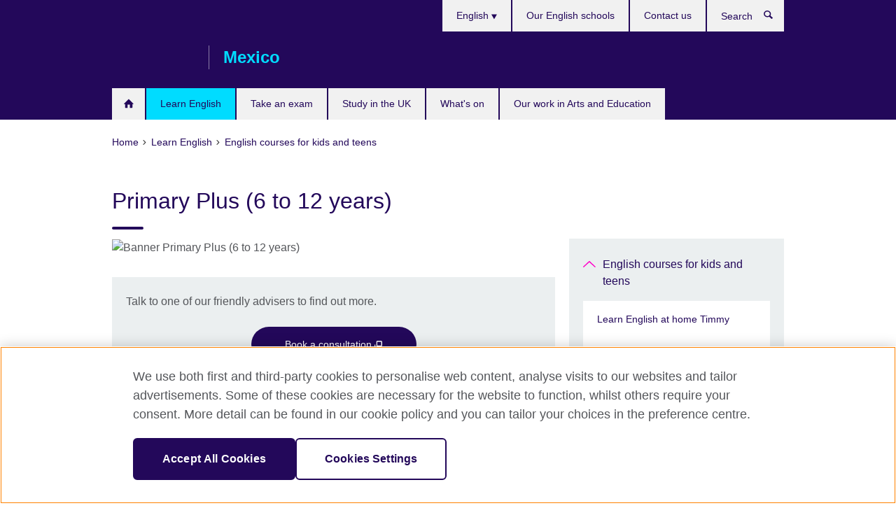

--- FILE ---
content_type: text/html; charset=utf-8
request_url: https://www.britishcouncil.org.mx/en/english/english-courses/kids-teens/primary
body_size: 9739
content:
<!DOCTYPE html>
<html lang="en"
      dir="ltr"
      class="ltr">
<head>
  <!--[if IE]><![endif]-->
<meta http-equiv="Content-Type" content="text/html; charset=utf-8" />
<script> dataLayer = [{"pageTitle":"Primary Plus (6 to 12 years)","pageCategory":"general_info"}] </script>
<!-- OneTrust Cookies Consent Notice start -->
    <script>window.dataLayer = window.dataLayer || []; function gtag(){dataLayer.push(arguments);} gtag("set", "developer_id.dNzMyY2", true); gtag("consent", "default", {"analytics_storage": "granted"}); gtag("consent", "default", {"ad_storage": "denied"}); gtag("consent", "default", {"ad_personalization": "denied"}); gtag("consent", "default", {"ad_user_data": "denied"});</script>
	<script src="https://cdn.cookielaw.org/scripttemplates/otSDKStub.js" data-document-language="true"
	type="text/javascript" charset="UTF-8" data-domain-script="7de8d99c-fcd4-49a0-9c81-534aa8e039fd"></script>
	<script type="text/javascript">
	function OptanonWrapper() { }
	</script><!-- OneTrust Cookies Consent Notice end --><!-- Google Tag Manager -->
<script>
  (function (w,d,s,l,i) {
w[l] = w[l]||[];w[l].push({'gtm.start':new Date().getTime(),event:'gtm.js'});var f = d.getElementsByTagName(s)[0],j = d.createElement(s),dl = l != 'dataLayer' ? '&l=' + l : '';j.async = true;j.src = '//www.googletagmanager.com/gtm.js?id=' + i + dl;f.parentNode.insertBefore(j,f);})(window,document,'script','dataLayer','GTM-W7MBBL');
</script>
<!-- End Google Tag Manager -->
<meta name="WT.sp" content="Mexico;SBU-English" />
<link href="https://www.britishcouncil.org.mx/en/english/english-courses/kids-teens/primary" rel="alternate"  hreflang="x-default" /><link href="https://www.britishcouncil.org.mx/en/english/english-courses/kids-teens/primary" rel="alternate" hreflang="en-MX" />
<meta property="og:image" content="https://www.britishcouncil.org.mx/sites/default/files/ingles_para_primary_plus_-_6_a_12_anos_image_1.jpg" />
<link rel="shortcut icon" href="https://www.britishcouncil.org.mx/profiles/solas2/themes/solas_ui/favicon.ico" type="image/vnd.microsoft.icon" />
<meta name="description" content="Primary Plus is an English language course for kids aged 6 to 12 years old." />
<link rel="canonical" href="https://www.britishcouncil.org.mx/en/english/english-courses/kids-teens/primary" />
<meta name="twitter:dnt" content="on" />
  <title>Primary Plus (6 to 12 years) | British Council Mexico</title>
  <meta http-equiv="X-UA-Compatible" content="IE=edge">
  <meta name="HandheldFriendly" content="True">
  <meta name="MobileOptimized" content="320">
  <meta name="viewport" content="width=device-width, initial-scale=1.0">
  <!-- iOS -->
  <link rel="apple-touch-icon" sizes="76x76"
        href="/profiles/solas2/themes/solas_ui/favicons/touch-icon-ipad.png">
  <link rel="apple-touch-icon" sizes="180x180"
        href="/profiles/solas2/themes/solas_ui/favicons/apple-touch-icon.png">
  <!-- Safari -->
  <link rel="mask-icon" color="#23085a"
        href="/profiles/solas2/themes/solas_ui/favicons/safari-pinned-tab.svg">
  <!-- Android -->
  <link rel="shortcut icon" sizes="192x192"
        href="/profiles/solas2/themes/solas_ui/favicons/android-chrome-192x192.png">
  <!-- Microsoft -->
  <meta name="msapplication-TileColor" content="#23085a">
  <meta name="msapplication-config" content="/favicons/browserconfig.xml">
  <meta name="theme-color" content="#ffffff">
  <meta http-equiv="cleartype" content="on">
  <link type="text/css" rel="stylesheet" href="/sites/default/files/advagg_css/css__gUwrWmDSCYDpNT-ZgT90lg3qnBO5bhMRTuszI3FZdGE__NddIO3YqwbFuLJ1SpObv95pgccLJqWX0xe4khRt6KhE__p74xwzPlwh7CY3oHXFV5qhCHaxRBBLqXn8aQFu-9pLM.css" media="all" />
<link type="text/css" rel="stylesheet" href="https://sui.britishcouncil.org/2.1.0/css/bc-theme.css" media="all" />
<link type="text/css" rel="stylesheet" href="/sites/default/files/advagg_css/css__cyjFBPk3b9RrTiDflhrrsUR1HYf5GP4UxqYllfb5-Cw__pPIAwEbg4s8bg9Cd5Pyut31kpi25dPreoMgRIIzILiE__p74xwzPlwh7CY3oHXFV5qhCHaxRBBLqXn8aQFu-9pLM.css" media="all" />
  <script src="/sites/default/files/advagg_js/js__XKqiBvZcB9K0EtZgl_-1bz5LyPEH_u8ah8XcuScspq8__2YujpmtfV0cviqjpUJ84wujhW7ha_JqiXl85CalCQYI__p74xwzPlwh7CY3oHXFV5qhCHaxRBBLqXn8aQFu-9pLM.js"></script>
<script src="/sites/default/files/advagg_js/js__YT6D1B_BKxvm6JCH_t9sZNI5L6yITa_DlU5QcSlOkAU__OXobH7d1IP1o3WABlniIrU_-pcJacVSIPUv9bpD-6pQ__p74xwzPlwh7CY3oHXFV5qhCHaxRBBLqXn8aQFu-9pLM.js"></script>
<script src="/sites/default/files/advagg_js/js__M7e6Ey_aUcI73wypDYkhHVl87sFZzDDYq_haqtRJfnE__jCDCpE6OeR7H4TS9az9610UGeYXO0_I5IvdZRsNNrUg__p74xwzPlwh7CY3oHXFV5qhCHaxRBBLqXn8aQFu-9pLM.js"></script>
<script src="/sites/default/files/advagg_js/js__wRlYfEmJm6hjfvuapzq0pNOWP4LXmYMTM_tG7fZ_Bso__BsaKROlqVoH1U-25O4BHSOvj0FOd9mpaW6cDEgy8HfE__p74xwzPlwh7CY3oHXFV5qhCHaxRBBLqXn8aQFu-9pLM.js"></script>
<script src="/sites/default/files/advagg_js/js__8P-A628TjkVaWCsCKOrzna9OCN-rc39C6C5trp5RFPc__D6lH7qBKCon04HbHf8blti--3zoDsh24nnLyNcZuprw__p74xwzPlwh7CY3oHXFV5qhCHaxRBBLqXn8aQFu-9pLM.js"></script>
<script>
<!--//--><![CDATA[//><!--
jQuery.extend(Drupal.settings, {"basePath":"\/","pathPrefix":"en\/","setHasJsCookie":0,"ajaxPageState":{"theme":"solas_ui","theme_token":"OttAImRUA7XKkDTIm_vk2h5xUCcvw9XFp39hYuhz0v4","css":{"modules\/system\/system.base.css":1,"modules\/field\/theme\/field.css":1,"profiles\/solas2\/modules\/contrib\/gathercontent\/css\/gathercontent_style.css":1,"modules\/node\/node.css":1,"profiles\/solas2\/modules\/contrib\/relation_add\/relation_add.css":1,"profiles\/solas2\/modules\/custom\/webtrends_simple\/webtrends_data_display\/css\/webtrends_data_display.css":1,"profiles\/solas2\/modules\/contrib\/views\/css\/views.css":1,"https:\/\/sui.britishcouncil.org\/2.1.0\/css\/bc-theme.css":1,"profiles\/solas2\/modules\/contrib\/ctools\/css\/ctools.css":1,"profiles\/solas2\/modules\/custom\/solas_admin\/solas_admin_menu\/solas_admin_menu.css":1,"modules\/locale\/locale.css":1,"public:\/\/rrssb\/rrssb.9b02732c.css":1,"profiles\/solas2\/libraries\/rrssb-plus\/css\/rrssb.css":1,"profiles\/solas2\/themes\/solas_ui\/css\/solas-ui-overrides.css":1,"profiles\/solas2\/themes\/solas_ui\/css\/solas-ui-widgets.css":1,"profiles\/solas2\/themes\/solas_ui\/css\/solas-ui-admin.css":1,"profiles\/solas2\/themes\/solas_ui\/css\/solas-ui-integration.css":1},"js":{"https:\/\/sui.britishcouncil.org\/2.1.0\/scripts\/main.js":1,"profiles\/solas2\/themes\/solas_ui\/js\/init.js":1,"profiles\/solas2\/themes\/solas_ui\/js\/ajax.js":1,"profiles\/solas2\/themes\/solas_ui\/js\/listings.js":1,"profiles\/solas2\/themes\/solas_ui\/js\/filters.js":1,"profiles\/solas2\/themes\/solas_ui\/js\/forms.js":1,"profiles\/solas2\/themes\/solas_ui\/js\/maps.js":1,"profiles\/solas2\/themes\/solas_ui\/js\/bookeo.js":1,"profiles\/solas2\/themes\/solas_ui\/js\/icon-insertion.js":1,"profiles\/solas2\/themes\/solas_ui\/js\/libs\/jquery.validate.min.js":1,"profiles\/solas2\/themes\/solas_ui\/js\/menus.js":1,"profiles\/solas2\/themes\/bootstrap\/js\/bootstrap.js":1,"profiles\/solas2\/modules\/contrib\/jquery_update\/replace\/jquery\/1.8\/jquery.min.js":1,"misc\/jquery-extend-3.4.0.js":1,"misc\/jquery-html-prefilter-3.5.0-backport.js":1,"misc\/jquery.once.js":1,"misc\/drupal.js":1,"misc\/form-single-submit.js":1,"profiles\/solas2\/modules\/contrib\/entityreference\/js\/entityreference.js":1,"profiles\/solas2\/modules\/features\/solas_ct_event\/js\/solas_ct_event.js":1,"profiles\/solas2\/modules\/custom\/solas_field_formatters\/solas_ff_exams_widget\/js\/solas_ff_exams_widget.js":1,"profiles\/solas2\/modules\/custom\/webtrends_simple\/webtrends_data_display\/js\/webtrends_data_display.js":1,"profiles\/solas2\/modules\/contrib\/field_group\/field_group.js":1,"profiles\/solas2\/modules\/contrib\/rrssb\/rrssb.init.js":1,"profiles\/solas2\/libraries\/rrssb-plus\/js\/rrssb.min.js":1}},"better_exposed_filters":{"views":{"solas_news_alerts":{"displays":{"news_alert":{"filters":[]}}},"promos_test_revs":{"displays":{"block":{"filters":[]}}},"promo_sbar_revs":{"displays":{"block":{"filters":[]}}},"partners":{"displays":{"partners_block":{"filters":[]}}}}},"addSuiIcons":{"accessibility_text":"Opens in a new tab or window."},"urlIsAjaxTrusted":{"\/en\/search":true},"googleMapsApi":{"key":"AIzaSyCaot_vEl5pGDJ35FbtR19srhUErCdgR9k"},"field_group":{"div":"full"},"isFront":false,"rrssb":{"size":"","shrink":"","regrow":"","minRows":"","maxRows":"","prefixReserve":"","prefixHide":"","alignRight":0},"solas_ct_webform":{"serverMaxFileSize":67108864,"currentTheme":"solas_ui"},"password":{"strengthTitle":"Password compliance:"},"type":"setting","bootstrap":{"anchorsFix":"0","anchorsSmoothScrolling":"0","formHasError":1,"popoverEnabled":"0","popoverOptions":{"animation":1,"html":0,"placement":"right","selector":"","trigger":"click","triggerAutoclose":1,"title":"","content":"","delay":0,"container":"body"},"tooltipEnabled":"0","tooltipOptions":{"animation":1,"html":0,"placement":"auto left","selector":"","trigger":"hover focus","delay":0,"container":"body"}}});
//--><!]]>
</script>

<script>(window.BOOMR_mq=window.BOOMR_mq||[]).push(["addVar",{"rua.upush":"false","rua.cpush":"false","rua.upre":"false","rua.cpre":"false","rua.uprl":"false","rua.cprl":"false","rua.cprf":"false","rua.trans":"","rua.cook":"false","rua.ims":"false","rua.ufprl":"false","rua.cfprl":"false","rua.isuxp":"false","rua.texp":"norulematch","rua.ceh":"false","rua.ueh":"false","rua.ieh.st":"0"}]);</script>
                              <script>!function(e){var n="https://s.go-mpulse.net/boomerang/";if("False"=="True")e.BOOMR_config=e.BOOMR_config||{},e.BOOMR_config.PageParams=e.BOOMR_config.PageParams||{},e.BOOMR_config.PageParams.pci=!0,n="https://s2.go-mpulse.net/boomerang/";if(window.BOOMR_API_key="GFYB7-E28QN-UXTEV-T9AT2-PFUUJ",function(){function e(){if(!o){var e=document.createElement("script");e.id="boomr-scr-as",e.src=window.BOOMR.url,e.async=!0,i.parentNode.appendChild(e),o=!0}}function t(e){o=!0;var n,t,a,r,d=document,O=window;if(window.BOOMR.snippetMethod=e?"if":"i",t=function(e,n){var t=d.createElement("script");t.id=n||"boomr-if-as",t.src=window.BOOMR.url,BOOMR_lstart=(new Date).getTime(),e=e||d.body,e.appendChild(t)},!window.addEventListener&&window.attachEvent&&navigator.userAgent.match(/MSIE [67]\./))return window.BOOMR.snippetMethod="s",void t(i.parentNode,"boomr-async");a=document.createElement("IFRAME"),a.src="about:blank",a.title="",a.role="presentation",a.loading="eager",r=(a.frameElement||a).style,r.width=0,r.height=0,r.border=0,r.display="none",i.parentNode.appendChild(a);try{O=a.contentWindow,d=O.document.open()}catch(_){n=document.domain,a.src="javascript:var d=document.open();d.domain='"+n+"';void(0);",O=a.contentWindow,d=O.document.open()}if(n)d._boomrl=function(){this.domain=n,t()},d.write("<bo"+"dy onload='document._boomrl();'>");else if(O._boomrl=function(){t()},O.addEventListener)O.addEventListener("load",O._boomrl,!1);else if(O.attachEvent)O.attachEvent("onload",O._boomrl);d.close()}function a(e){window.BOOMR_onload=e&&e.timeStamp||(new Date).getTime()}if(!window.BOOMR||!window.BOOMR.version&&!window.BOOMR.snippetExecuted){window.BOOMR=window.BOOMR||{},window.BOOMR.snippetStart=(new Date).getTime(),window.BOOMR.snippetExecuted=!0,window.BOOMR.snippetVersion=12,window.BOOMR.url=n+"GFYB7-E28QN-UXTEV-T9AT2-PFUUJ";var i=document.currentScript||document.getElementsByTagName("script")[0],o=!1,r=document.createElement("link");if(r.relList&&"function"==typeof r.relList.supports&&r.relList.supports("preload")&&"as"in r)window.BOOMR.snippetMethod="p",r.href=window.BOOMR.url,r.rel="preload",r.as="script",r.addEventListener("load",e),r.addEventListener("error",function(){t(!0)}),setTimeout(function(){if(!o)t(!0)},3e3),BOOMR_lstart=(new Date).getTime(),i.parentNode.appendChild(r);else t(!1);if(window.addEventListener)window.addEventListener("load",a,!1);else if(window.attachEvent)window.attachEvent("onload",a)}}(),"".length>0)if(e&&"performance"in e&&e.performance&&"function"==typeof e.performance.setResourceTimingBufferSize)e.performance.setResourceTimingBufferSize();!function(){if(BOOMR=e.BOOMR||{},BOOMR.plugins=BOOMR.plugins||{},!BOOMR.plugins.AK){var n=""=="true"?1:0,t="",a="gqhe65qxfuxmu2lvrw3q-f-ef52a0285-clientnsv4-s.akamaihd.net",i="false"=="true"?2:1,o={"ak.v":"39","ak.cp":"35045","ak.ai":parseInt("251977",10),"ak.ol":"0","ak.cr":8,"ak.ipv":4,"ak.proto":"h2","ak.rid":"2b48fa60","ak.r":47370,"ak.a2":n,"ak.m":"b","ak.n":"essl","ak.bpcip":"52.14.79.0","ak.cport":60324,"ak.gh":"23.208.24.74","ak.quicv":"","ak.tlsv":"tls1.3","ak.0rtt":"","ak.0rtt.ed":"","ak.csrc":"-","ak.acc":"","ak.t":"1769311671","ak.ak":"hOBiQwZUYzCg5VSAfCLimQ==7sAVepHe16M2QsMylXuheZ61FkfaYDbcC1TNS8o5MsyBW//6lfnC8Qgb3mcaHGh0aPnBc0U8+LTvFk1j0QFOH9U9ZcQhv6/7J0P+3yDhBMNYJYzGW0LuCBXi7LL3SP4eH04v0Ppdt3GXTdVNW8wGWkY9F7RSU/z0KNp3aYmsWfcaWlDzpnQD8f1Al8OL/EPvmSiqu9EuFMnb8bbgad6ufxgUeS43lYnjTMVDFSLCTAYKOYr+hPz0WMp5yOJVtiHFWLj23zIyFcnWa9i78AsHj7whrQD5gVD7oPf7REjR9zKO3N0afIkyb6avS4d5FzMWxoxoMpHFtQHwSkgVCQS0/oeBgMclCLJoG7W1i6Y6+bEPICnZ5zoXXxXRTVgM216If39lRNjlCl6oJK02ATOaXtx7LO2IALchPGK+DoGKr4s=","ak.pv":"655","ak.dpoabenc":"","ak.tf":i};if(""!==t)o["ak.ruds"]=t;var r={i:!1,av:function(n){var t="http.initiator";if(n&&(!n[t]||"spa_hard"===n[t]))o["ak.feo"]=void 0!==e.aFeoApplied?1:0,BOOMR.addVar(o)},rv:function(){var e=["ak.bpcip","ak.cport","ak.cr","ak.csrc","ak.gh","ak.ipv","ak.m","ak.n","ak.ol","ak.proto","ak.quicv","ak.tlsv","ak.0rtt","ak.0rtt.ed","ak.r","ak.acc","ak.t","ak.tf"];BOOMR.removeVar(e)}};BOOMR.plugins.AK={akVars:o,akDNSPreFetchDomain:a,init:function(){if(!r.i){var e=BOOMR.subscribe;e("before_beacon",r.av,null,null),e("onbeacon",r.rv,null,null),r.i=!0}return this},is_complete:function(){return!0}}}}()}(window);</script></head>
<body
  class="page-node-10269 node-type-general-info i18n-en" >
  <!-- Google Tag Manager -->
<noscript>
<iframe src="//www.googletagmanager.com/ns.html?id=GTM-W7MBBL&pageTitle=Primary%20Plus%20%286%20to%2012%20years%29&pageCategory=general_info" height="0" width="0" style="display:none;visibility:hidden"></iframe>
</noscript>
<!-- End Google Tag Manager -->
  <div id="skip-link">
    <a href="#main-content"
       class="element-invisible element-focusable">Skip to main content</a>
  </div>
<header role="banner" class="navbar bc-navbar-default bc-navbar-has-support-area">
  <div class="container">
    <h2 class="navbar-header">
      <div class="navbar-brand">
                  <a class="bc-brand-logo"
             href="/en">British Council Mexico</a>
                                          <span class="bc-brand-slogan">Mexico</span>
              </div>
    </h2>

          <div class="bc-btn-navbar-group" role="group" aria-label="navbar-group">
        <button type="button" class="btn btn-default bc-menu-toggle" data-target=".mega-menu .navbar-nav">
          Menu          <div class="menu-icon">
            <span></span>
            <span></span>
            <span></span>
            <span></span>
          </div>
        </button>
      </div>
    
          <nav role="navigation" class="mega-menu">
                  <ul class="nav navbar-nav bc-primary-nav bc-navbar-nav-has-home-icon"><li class="first collapsed"><a href="/en" title="">Home</a></li>
<li class="expanded active-trail active"><a href="/en/english" class="active-trail active-trail">Learn English</a><ul class="dropdown-menu"><li class="first leaf"><a href="/en/english/courses" title="Search and choose the English course that best suits your level and skills you want to develop.">Browse all courses</a></li>
<li class="expanded active-trail active"><a href="/en/english/english-courses/kids-teens" title="" class="active-trail active-trail">English courses for kids and teens</a><ul class="dropdown-menu"><li class="first leaf"><a href="/en/learn-english/children/timmy/learn-home">Learn English at home Timmy</a></li>
<li class="collapsed"><a href="/en/learn-english/children/timmy">Learning Time with Timmy for 4-6 years old kids</a></li>
<li class="leaf active-trail active"><a href="/en/english/english-courses/kids-teens/primary" class="active-trail active-trail active-trail active-trail active">Primary Plus (6 to 12 years)</a></li>
<li class="leaf"><a href="/en/english/children/juniors">Secondary (12-14 years old)</a></li>
<li class="leaf"><a href="/en/english/children/seniors">Secondary (15-17 years old)</a></li>
<li class="last collapsed"><a href="/en/english/parent-centre">Parent Centre</a></li>
</ul></li>
<li class="collapsed"><a href="/en/english/adults">English Classes for Adults</a></li>
<li class="leaf"><a href="/en/english/adults/english-online" title="">English Online: 100% online teacher led course</a></li>
<li class="collapsed"><a href="/en/english/online-resources">Online English Classes with British Council</a></li>
<li class="collapsed"><a href="/en/english/methodology" title="">How we teach</a></li>
<li class="collapsed"><a href="/en/english/register" title="">Register for a course</a></li>
<li class="last leaf"><a href="/en/english/schools" title="">Our English school</a></li>
</ul></li>
<li class="expanded"><a href="/en/exam">Take an exam</a><ul class="dropdown-menu"><li class="first collapsed"><a href="/en/foundation-english-test">New! Foundation English Test</a></li>
<li class="collapsed"><a href="/en/exam/ielts">Take IELTS with the British Council</a></li>
<li class="leaf"><a href="/en/exam/ielts/uk-visas-immigration">IELTS tests for UK Visas and Immigration</a></li>
<li class="collapsed"><a href="/en/exam/aptis">Aptis - English language test</a></li>
<li class="collapsed"><a href="/en/exam/english-assessment-schools" title="">English assessment for schools</a></li>
<li class="last leaf"><a href="/en/exam/english-certification">What is the best English certification test for you?</a></li>
</ul></li>
<li class="expanded"><a href="/en/study-uk">Study in the UK</a><ul class="dropdown-menu"><li class="first last leaf"><a href="/en/study-uk/study-uk">Study UK</a></li>
</ul></li>
<li class="leaf"><a href="/en/events">What&#039;s on</a></li>
<li class="last expanded"><a href="/en/programmes">Our work in Arts and Education</a><ul class="dropdown-menu"><li class="first collapsed"><a href="/en/programmes/new-directions-latam-2025">New Directions LATAM 2025</a></li>
<li class="collapsed"><a href="/en/programmes/arts">Our work in the arts</a></li>
<li class="collapsed"><a href="/en/programmes/education">Our work in education</a></li>
<li class="leaf"><a href="/en/programmes/society">Our work in society</a></li>
<li class="last collapsed"><a href="/en/programmes/we-are-diverse">We are diverse</a></li>
</ul></li>
</ul>                          <ul class="bc-navbar-support">
                          <li class="hidden-xs hidden-sm">
                <nav>
                  
  <div class="sr-only">Choose your language</div>

<ul class="nav navbar-nav bc-navbar-lang-switcher">
  <li class="dropdown">
    <a href="#" class="bc-dropdown-toggle">
      English      <svg class="bc-svg bc-svg-down-dir" aria-hidden="true">
  <use xlink:href="#icon-down-dir"></use>
</svg>
    </a>
    <div class="item-list"><ul class="dropdown-menu"><li class="list-item-class active first last"><a href="/en/english/english-courses/kids-teens/primary" class="active">English</a></li>
</ul></div>  </li>
</ul>
                </nav>
              </li>
                                                  <li>
                <ul class="nav navbar-nav"><li class="first leaf"><a href="/en/english/schools" title="">Our English schools</a></li>
<li class="last leaf"><a href="/en/about/contact">Contact us</a></li>
</ul>              </li>
                                      <li>
                <a data-target=".bc-navbar-search" class="bc-btn-search bc-search-toggle">
                  <svg class="bc-svg bc-svg-search" aria-hidden="true">
  <use xlink:href="#icon-search"></use>
</svg>
                  Show search                </a>
                <div class="bc-navbar-search">
                  

<form action="/en/search" method="get" id="views-exposed-form-elastic-search-search-blk" accept-charset="UTF-8"><div>
<div class="input-group">
            <label class="sr-only" for="edit-search-api-views-fulltext">
        Search      </label>
        <div class="form-item-search-api-views-fulltext form-group">
 <input placeholder="Search" class="form-control form-text" type="text" id="edit-search-api-views-fulltext" name="search_api_views_fulltext" value="" size="30" maxlength="128" />
</div>
    <span class="input-group-btn">
    <button type="submit" id="edit-submit-elastic-search" name="" value="Search" class="btn btn-primary form-submit form-submit">Search</button>
  </span>
</div>
</div></form>                  <a href="#navbar-search-form" class="bc-btn-close bc-search-toggle" data-target=".bc-navbar-search">
                    <svg class="bc-svg bc-svg-cross" aria-hidden="true">
  <use xlink:href="#icon-cross"></use>
</svg>
                    Close search                  </a>
                </div>
              </li>
                                      <li class="hidden-md hidden-lg">
                
  <div class="sr-only">Choose your language</div>

<ul class="nav navbar-nav bc-navbar-lang-switcher">
  <li class="dropdown">
    <a href="#" class="bc-dropdown-toggle">
      English      <svg class="bc-svg bc-svg-down-dir" aria-hidden="true">
  <use xlink:href="#icon-down-dir"></use>
</svg>
    </a>
    <div class="item-list"><ul class="dropdown-menu"><li class="list-item-class active first last"><a href="/en/english/english-courses/kids-teens/primary" class="active">English</a></li>
</ul></div>  </li>
</ul>
              </li>
                      </ul>
              </nav>
    
      </div>
</header>


<div class="main-container container">

  
  
        
  
  
      <ol vocab="https://schema.org/" typeof="BreadcrumbList" class="breadcrumb"><li property="itemListElement" typeof="ListItem"><a href="/en" property="item" typeof="WebPage"><span property="name">Home</span></a><meta property="position" content="1"></li><li property="itemListElement" typeof="ListItem"><a href="/en/english" property="item" typeof="WebPage"><span property="name">Learn English</span></a><meta property="position" content="2"></li><li property="itemListElement" typeof="ListItem"><a href="/en/english/english-courses/kids-teens" title="" property="item" typeof="WebPage"><span property="name">English courses for kids and teens</span></a><meta property="position" content="3"></li></ol>  
      <div class="page-header">
      <div class="row">
        <div class="col-xs-12 col-md-8">
                    <h1>Primary Plus (6 to 12 years)</h1>
                  </div>
      </div>
    </div>
  
      <div class="row bc-context-nav">
      <div class="col-xs-12 hidden-md hidden-lg">
        

<div class="bc-btn-secondary-nav-group" role="group" aria-label="navbar-group">
  <button type="button" class="btn btn-default bc-menu-toggle" data-target=".bc-nav-subnav">
    In this section    <div class="menu-icon">
      <span></span>
      <span></span>
      <span></span>
      <span></span>
    </div>
  </button>
</div>


<nav class="bc-nav-subnav">
        <div class="bc-nav-title">
    <a href="/en/english/english-courses/kids-teens" title="" class="active-trail active-trail active-trail">English courses for kids and teens</a>  </div>
    <ul class="nav"><li class="first leaf menu-mlid-7019"><a href="/en/learn-english/children/timmy/learn-home">Learn English at home Timmy</a></li>
<li class="collapsed menu-mlid-6691"><a href="/en/learn-english/children/timmy">Learning Time with Timmy for 4-6 years old kids</a></li>
<li class="leaf active-trail active menu-mlid-7315 active"><a href="/en/english/english-courses/kids-teens/primary" class="active-trail active-trail active-trail active-trail active-trail active">Primary Plus (6 to 12 years)</a></li>
<li class="leaf menu-mlid-7316"><a href="/en/english/children/juniors">Secondary (12-14 years old)</a></li>
<li class="leaf menu-mlid-7317"><a href="/en/english/children/seniors">Secondary (15-17 years old)</a></li>
<li class="last collapsed menu-mlid-7296"><a href="/en/english/parent-centre">Parent Centre</a></li>
</ul></nav>
      </div>
    </div>
  
  
  <div class="row">
    
    <section role="main" class="col-xs-12 col-md-8">
      <a id="main-content"></a>

      
            
  




<!--Field name: field_generic_media-->
  <figure class="bc-item"><figure class="bc-media-detail">
  
<!--Field name: field_image-->
  <img class="img-responsive bc-landscape lazyload blur-up" width="630" height="354" alt="Banner Primary Plus (6 to 12 years)" src="https://www.britishcouncil.org.mx/sites/default/files/styles/bc-landscape-100x56/public/ingles_para_primary_plus_-_6_a_12_anos_image_1.jpg?itok=uOfCFeDZ" data-sizes="auto" data-srcset="https://www.britishcouncil.org.mx/sites/default/files/styles/bc-landscape-270x152/public/ingles_para_primary_plus_-_6_a_12_anos_image_1.jpg?itok=nlMUFbEF 270w, https://www.britishcouncil.org.mx/sites/default/files/styles/bc-landscape-300x169/public/ingles_para_primary_plus_-_6_a_12_anos_image_1.jpg?itok=EFFsuW7H 300w, https://www.britishcouncil.org.mx/sites/default/files/styles/bc-landscape-630x354/public/ingles_para_primary_plus_-_6_a_12_anos_image_1.jpg?itok=7Yyx7zCg 630w, https://www.britishcouncil.org.mx/sites/default/files/styles/bc-landscape-800x450/public/ingles_para_primary_plus_-_6_a_12_anos_image_1.jpg?itok=vh22H0aF 800w, https://www.britishcouncil.org.mx/sites/default/files/styles/bc-landscape-950x534/public/ingles_para_primary_plus_-_6_a_12_anos_image_1.jpg?itok=mDrFyNnF 950w, https://www.britishcouncil.org.mx/sites/default/files/styles/bc-landscape-1280x720/public/ingles_para_primary_plus_-_6_a_12_anos_image_1.jpg?itok=BK4ZkVmn 1280w, https://www.britishcouncil.org.mx/sites/default/files/styles/bc-landscape-1440x810/public/ingles_para_primary_plus_-_6_a_12_anos_image_1.jpg?itok=CkgQEcwX 1440w" />  </figure>
</figure>
  <aside class="panel panel-highlight"><div class="panel-body"><p>Talk to one of our friendly advisers to find out more.</p><div class="text-center">
<!--Field name: field_generic_cta_link-->
  <a href="https://sms.britishcouncil.org/cf/offer/list?regionOrgId=O%2005001129&amp;category=ESTY&amp;locale=en_GB" target="_blank" class="btn btn-primary btn-md" title="Opens in a new tab or window.">Book a consultation <svg class="bc-svg bc-svg-popup"  aria-label="Opens in a new tab or window.">
  <use xlink:href="#icon-popup"></use>
</svg>
</a></div></div></aside>
<div><!--Field name: body-->
  <div class="bc-body-text"><h2>Primary Plus: The best way for children to learn English and build confidence</h2>
<p>Primary Plus is an English language course for kids aged 6 to 12 years old. Designed to spark your child’s imagination, our engaging lessons are led by qualified teachers. Together with our topical materials and fun learning environment, we help young learners become confident, happy and skilled English speakers. </p>
<p>This rewarding learning experience combines:</p>
<ul>
<li>personalised attention in lively group classes, led by expert teachers</li>
<li>interactive pre- and post-class activities on an easy-to-use online learning hub</li>
<li>a safe, supportive classroom environment.</li>
</ul>
<h3>Course overview</h3>
<p>Track progress, celebrate successes and see your child triumph in English.</p>
<ul>
<li><strong>Price: </strong><em><br /></em></li>
</ul>
<p><strong>Semester 1 - Spring Term (January to July):</strong> $21,850 MXN<br /><strong>Semester 2 - Autumn Term (August to December):</strong> Promotional Price $12,900 MXN  - Regular price: $16,900 MXN<br /><strong>Annual:</strong> $28,500 MXN**</p>
<p>** Annual payment in 7 instalments 15% discount - $4,615.00 MXN each installment (only applicable for before the term start)</p>
<ul>
<li><strong>Duration:</strong> 40 weeks</li>
<li><strong>Age:</strong> 6–12 years</li>
</ul>
<h3>Immersive classes and expert teachers to boost English speaking skills</h3>
<p>Your child will thrive in our classes. Our students:</p>
<ul>
<li>spend lots of time speaking English</li>
<li>work in a small group and receive personalised attention </li>
<li>have fun learning with classmates of the same age in groups and pairs</li>
<li>have a chance to build lasting friendships with classmates and practise English with learners from other countries.</li>
</ul>
<h3>Develop skills for life</h3>
<p>Primary Plus helps your child develop leadership, collaboration and critical-thinking skills in a relaxed environment.</p>
<ul>
<li>Learn how to work in teams</li>
<li>Communicate and collaborate with others </li>
<li>Engage in familiar and intriguing real-world topics</li>
<li>Practise speaking in pairs and groups </li>
<li>Work on projects and problem solving</li>
<li>Prepare for studying and working in a global world</li>
</ul>
<h3>The learning hub and your child’s progress</h3>
<p>Our <a href="https://www.britishcouncil.org.mx/en/english/parent-centre/learning-hub"><strong>learning hub</strong></a> is a secure online platform that helps your child study independently and at their own pace, before and after class. This means class time is focused on improving their English-speaking and productive skills. Children can enjoy extra activities guided by their teacher, and parents can access data on progress.</p>
<p><a class="btn btn-default" href="https://www.britishcouncil.org.mx/en/english/parent-centre">Find out more in our Parent centre</a></p></div>

      <h2>See also</h2>
  <ul class="bc-icon-link-list bc-icon-link-list-md">
      <li><a href="/en/english/parent-centre">Parent Centre</a></li>
  </ul>
</div>
  <aside class="panel panel-highlight"><div class="panel-body"><p>Talk to one of our friendly advisers to find out more.</p><div class="text-center">
<!--Field name: field_generic_cta_link-->
  <a href="https://sms.britishcouncil.org/cf/offer/list?regionOrgId=O%2005001129&amp;category=ESTY&amp;locale=en_GB" target="_blank" class="btn btn-primary btn-md" title="Opens in a new tab or window.">Book a consultation <svg class="bc-svg bc-svg-popup"  aria-label="Opens in a new tab or window.">
  <use xlink:href="#icon-popup"></use>
</svg>
</a></div></div></aside>



<div class="rrssb"><div class="rrssb-prefix">Share this</div><ul class="rrssb-buttons"><li class="rrssb-email"><a href="mailto:?subject=Primary%20Plus%20%286%20to%2012%20years%29&body=https%3A%2F%2Fwww.britishcouncil.org.mx%2Fen%2Fenglish%2Fenglish-courses%2Fkids-teens%2Fprimary" ><span class="rrssb-icon"></span><span class="rrssb-text">Email</span></a></li><li class="rrssb-facebook"><a href="https://www.facebook.com/sharer/sharer.php?u=https%3A%2F%2Fwww.britishcouncil.org.mx%2Fen%2Fenglish%2Fenglish-courses%2Fkids-teens%2Fprimary" class="popup"><span class="rrssb-icon"></span><span class="rrssb-text">Facebook</span></a></li><li class="rrssb-twitter"><a href="https://twitter.com/intent/tweet?text=Primary%20Plus%20%286%20to%2012%20years%29&url=https%3A%2F%2Fwww.britishcouncil.org.mx%2Fen%2Fenglish%2Fenglish-courses%2Fkids-teens%2Fprimary" class="popup"><span class="rrssb-icon"></span><span class="rrssb-text">Twitter</span></a></li><li class="rrssb-linkedin"><a href="https://www.linkedin.com/shareArticle?mini=true&url=https%3A%2F%2Fwww.britishcouncil.org.mx%2Fen%2Fenglish%2Fenglish-courses%2Fkids-teens%2Fprimary&title=Primary%20Plus%20%286%20to%2012%20years%29" class="popup"><span class="rrssb-icon"></span><span class="rrssb-text">Linkedin</span></a></li></ul></div>    </section>

          <section class="col-xs-12 col-md-4 bc-col-sidebar" role="complementary">
        
  

<div class="bc-btn-secondary-nav-group" role="group" aria-label="navbar-group">
  <button type="button" class="btn btn-default bc-menu-toggle" data-target=".bc-nav-subnav">
    In this section    <div class="menu-icon">
      <span></span>
      <span></span>
      <span></span>
      <span></span>
    </div>
  </button>
</div>


<nav class="bc-nav-subnav">
        <div class="bc-nav-title">
    <a href="/en/english/english-courses/kids-teens" title="" class="active-trail">English courses for kids and teens</a>  </div>
    <ul class="nav"><li class="first leaf menu-mlid-7019"><a href="/en/learn-english/children/timmy/learn-home">Learn English at home Timmy</a></li>
<li class="collapsed menu-mlid-6691"><a href="/en/learn-english/children/timmy">Learning Time with Timmy for 4-6 years old kids</a></li>
<li class="leaf active-trail active menu-mlid-7315 active"><a href="/en/english/english-courses/kids-teens/primary" class="active-trail active-trail active">Primary Plus (6 to 12 years)</a></li>
<li class="leaf menu-mlid-7316"><a href="/en/english/children/juniors">Secondary (12-14 years old)</a></li>
<li class="leaf menu-mlid-7317"><a href="/en/english/children/seniors">Secondary (15-17 years old)</a></li>
<li class="last collapsed menu-mlid-7296"><a href="/en/english/parent-centre">Parent Centre</a></li>
</ul></nav>


      </section>  <!-- /#sidebar-second -->
      </div>

  
  
</div>


<footer class="bc-footer">
  <div class="container">
    <div class="row">

              <div class="col-xs-12 col-md-9 col-lg-9">
                                <nav><ul class="bc-footer-nav"><li class="first expanded"><a href="/en/about">About us</a><ul><li class="first leaf"><a href="/en/about/history">Our history</a></li>
<li class="leaf"><a href="/en/about/jobs">Join our team</a></li>
<li class="leaf"><a href="/en/about/press">Press office</a></li>
<li class="leaf"><a href="/en/about/feedback">Feedback</a></li>
<li class="collapsed"><a href="/en/about/our-people">Our People</a></li>
<li class="leaf"><a href="https://americas.britishcouncil.org/safeguarding" title="">Safeguarding</a></li>
<li class="last leaf"><a href="/en/about/equity-diversity-and-inclusion">Equality, diversity, and inclusion</a></li>
</ul></li>
<li class="last expanded"><a href="/en/partnerships">Partner with us</a><ul><li class="first last leaf"><a href="/en/partnerships/ielts-partnership-programme">IELTS Partnership Programme</a></li>
</ul></li>
</ul></nav>
                                      </div>
      
              <div class="col-xs-12 col-md-3 col-lg-3">
                              <div class="h3 bc-social-media-title">Connect with us</div><ul class="bc-social-media"><li class="first leaf"><a href="https://www.facebook.com/BritishCouncilMexico">Facebook</a></li>
<li class="leaf"><a href="https://twitter.com/mxbritish">Twitter</a></li>
<li class="leaf"><a href="http://www.britishcouncil.org.mx/rss.xml">RSS</a></li>
<li class="last leaf"><a href="https://www.tiktok.com/@britishcouncilenglish" title="">TikTok</a></li>
</ul>                  </div>
      
              <div class="col-xs-12 col-md-12 col-lg-12">
          <hr class="bc-footer-main-hr-lg">
                              <ul class="bc-site-links"><li class="first leaf"><a href="http://www.britishcouncil.org/" title="">British Council global</a></li>
<li class="leaf"><a href="/en/privacy-terms" title="">Privacy and terms of use</a></li>
<li class="leaf"><a href="https://www.britishcouncil.org/accessibility" title="">Accessibility</a></li>
<li class="leaf"><a href="/en/cookies" title="">Cookies</a></li>
<li class="leaf"><a href="/en/about/contact/comments-complaints" title="">Comments and complaints</a></li>
<li class="last leaf"><a href="/en/sitemap" title="">Sitemap</a></li>
</ul>                  </div>
      
    </div><!-- /row -->

          <div class="bc-copyright">
        

<div>&#169; 2026 British Council</div><p>All cultural activities in Mexico are carried out by British Council Asociados A.C., a not-for-profit entity established to undertake cultural activities, including the promotion and diffusion of British culture in Mexico, the fostering of cultural relations and mutual understanding, the promotion of the English language, and the advancement of cultural, scientific, technological, and other forms of cooperation between the United Kingdom and Mexico.</p><p>The United Kingdom’s international organisation for cultural relations and educational opportunities.<br />A registered charity: 209131 (England and Wales) SC037733 (Scotland).</p>      </div>
    
  </div>
</footer>
<script defer="defer" src="https://sui.britishcouncil.org/2.1.0/scripts/main.js"></script>
<script src="/sites/default/files/advagg_js/js__edkPe8YHVhDrSNMLE8TvABtIodwPC0x0-SxOTx4ycOY__irHHxZVVEENhvOG8NpxhyoW4QD6BbNNtRz5aDqJ7mQw__p74xwzPlwh7CY3oHXFV5qhCHaxRBBLqXn8aQFu-9pLM.js"></script>
</body>
</html>


--- FILE ---
content_type: application/ecmascript
request_url: https://cl.qualaroo.com/ki.js/60544/foL.js
body_size: 52009
content:
// Qualaroo for britishcouncil.org.mx
// (C) 2025 Qualaroo. All rights reserved.
// qualaroo.com

//$ site: 63023, generated: 2025-08-21 17:57:10 UTC
//$ client: 2.0.70

KI=(()=>{function S(_){return typeof _}var u,r_,l_,r,x_,g,a,v,d,c,m,U,v_,k,a_,f,O,w_,G,L,w,y,Y,Q,K,V,_,p,y_,q_,z_,S_,q,J,$,j_,I_,Z,A_,__,o,z,T_,N,R,e_,e,t,s,j,I,d_,C_,E_,c_,A,O_,T,C,E,P,B,F,L_,M,D,V_,N_,R_,P_,B_,F_,M_,D_,U_,H_,X_,W_,G_,Y_,Q_,K_,J_,$_,Z_,_e,ee,te,ie,se,oe,ne,re,le,ae,de,ce,pe,ue,me,ke,he,ge,fe,be,xe,ve,we,ye,qe,ze,Se,je,Ie,Ae,Te,Ce,Ee,Oe,Le,Ve,Ne,Re,Pe,Be,Fe,Me,De,Ue,He,Xe,We,Ge,H,Ye,Qe,Ke,Je,$e,Ze,_t,et,tt,it,st,ot,nt,rt,lt,at,dt,ct,pt,ut,mt,X,kt,W,ht,gt,ft,bt,xt,vt,wt,yt,qt,zt,St,jt,It,At,Tt,Ct,p_,Et,Ot,Lt,Vt,Nt,Rt,Pt,Bt,Ft,Mt,Dt,Ut,Ht,Xt,Wt,Gt,Yt,Qt,Kt,Jt,$t,Zt,_i,ei,ti,ii,l,si,oi,n,ni,ri,li,ai,di,ci,i,pi,ui,mi,ki,hi,gi,fi,bi,xi,vi,wi,yi,qi,zi,Si,ji,Ii,Ai,Ti,Ci,Ei,Oi,Li,Vi,Ni,Ri,Pi,Bi,Fi,Mi,Di,Ui,Hi,Xi,Wi,Gi,Yi,Qi,Ki,Ji,$i,Zi,_s,u_=window,h=u_.document,es=h.documentElement,ts=h.location,is=u_.navigator,ss=u_.screen,os=u_.getComputedStyle,m_=void 0,ns=Array,rs=Date,k_=Number,ls=Object,h_=String,as=u_.JSON,t_=clearTimeout,i_=setTimeout,g_="",ds=" ",s_=null,cs=4294967295,ps=1.091,us=10,ms=16,ks=(Math.abs,Math.floor),hs=Math.round,gs=Math.random,fs=decodeURIComponent,bs=encodeURIComponent,xs=isNaN,vs='<svg xmlns="http://www.w3.org/2000/svg" version="1.1"',ws=vs+' viewbox="-100 -100 200 200"',ys=ws+' class="qual_x_svg_pipe"><path d="M 0,-25 0,25"></path></svg>',qs=vs+' viewbox="0 0 100 100" class="qual_x_svg_chk"><path d="M 20,42 48,72 88,12"></path></svg>',zs=vs+' viewbox="0 0 100 100" class="qual_x_svg_dot"><path d="M 60,50 a 10,10 0 1 1 -20,0 10,10 0 1 1 20,0 z"></path></svg>',Ss='<svg height="6" viewBox="0 0 12 6" width="12" class="qual_x_svg_bottom_badge" xmlns="http://www.w3.org/2000/svg"><path d="m307 67 6 3 6-3v3l-6 3-6-3z" fill="#e5e7ec" fill-rule="evenodd" transform="translate(-307 -67)"/></svg>',js='<svg height="6" viewBox="0 0 12 6" width="12" class="qual_x_svg_top_badge" xmlns="http://www.w3.org/2000/svg"><path d="m25 10 6 3 6-3v3l-6 3-6-3z" fill="#e5e7ec" fill-rule="evenodd" transform="matrix(-1 0 0 -1 37 16)"/></svg>',Is='<svg height="12" viewBox="0 0 6 12" width="6" class="qual_x_svg_left_badge" xmlns="http://www.w3.org/2000/svg"><path d="m8 27 6 3 6-3v3l-6 3-6-3z" fill="#e5e7ec" fill-rule="evenodd" transform="matrix(0 1 -1 0 33 -8)"/></svg>',As='<svg height="12" viewBox="0 0 6 12" width="6" class="qual_x_svg_right_badge" xmlns="http://www.w3.org/2000/svg"><path d="m25 27 6 3 6-3v3l-6 3-6-3z" fill="#e5e7ec" fill-rule="evenodd" transform="matrix(0 -1 1 0 -27 37)"/></svg>',Ts={en:"ikv",bg:"iir",es:"ii4",nl:"icn",fr:"ipb",de:"iri",it:"icw",zh_cn:"ijv",zh:"ijv",zh_tw:"iti","zh-tw":"iti",tr:"iy2",pl:"iyu",ja:"i8_",fi:"i8p",ru:"idl",uk:"ip4",pt:"ipy",hu:"i8a",cs:"ir6",sl:"ipn",sk:"irj",sr:"ir_",da:"ic5",ar:"i14",iw:"i8w",sv:"ip3",is:"ip_",lt:"ir5",no:"rj",el:"i3l",ko:"iyx",ph:"i8g",ka:"iic",af:"id9",sq:"idw",am:"icc",hy:"iyj",az:"ipo",eu:"ic0",be:"iyw",bn:"i3p",bs:"iil",ca:"ii_",ceb:"idi",ny:"ir9",co:"ip2",hr:"i3r",eo:"iit",et:"i8d",tl:"iij",fy:"ipu",gl:"iyt",gu:"i85",ht:"ikg",ha:"icz",haw:"ir7",hi:"iy_",hmn:"ikd",ig:"i3a",id:"ix",ga:"irw",jw:"idg",kn:"i8q",kk:"i8b",km:"iih",ku:"idx",ky:"id_",lo:"ir8",la:"ipl",lv:"ic2",lb:"idn",mk:"i3o",mg:"id6",ms:"iyf",ml:"iya",mt:"ird",mi:"i8f",mr:"iys",mn:"iyh",my:"i80",ne:"ich",ps:"ir2",fa:"i3h",ma:"idc",ro:"in8",sm:"d4",gd:"icr",st:"iph",sn:"ipi",sd:"ic1",si:"iyb",so:"ic3",su:"irv",sw:"i8s",tg:"ip8",ta:"ipx",te:"irg",th:"idt",uz:"ipd",vi:"idv",cy:"i8i",xh:"ik2",yi:"ik6",yo:"icj",zu:"i8n"},b={sc:"-moz-box-sizing",ifc:"color-scheme",i1o:"-moz-box-shadow",i52:"-ms-box-shadow",nd:"-webkit-overflow-scrolling",iw9:"-webkit-box-shadow",kx:"background",iz:"background-color",xj:"background-image",kb:"background-position",kz:"background-repeat",_background_position_x:"background-position-x",kl:"background-size",gq:"baseline",wc:"body",f2:"border",ids:"border-bottom",mf:"border-bottom-color",irm:"border-bottom-width",iiu:"border-collapse",fb:"border-color",ikq:"border-left",lx:"border-left-color",iy5:"border-left-width",i3:"border-radius",ipw:"scrollbar-width",idp:"border-right",g2:"border-right-color",i1r:"border-right-width",itc:"border-spacing",q7:"border-style",ip9:"border-top",icl:"border-top-width",uo:"border-top-color",ib:"border-width",fu:"bottom",y3:"box-shadow",nf:"box-sizing",it4:"clear",n5:"clip",fn:"color",fz:"cursor",ep:"direction",i9:"display",tk:"fill",oa:"float",jl:"font-family",iq:"font-size",t0:"font-style",f7:"font-weight",ic:"height",i2:"left",fc:"line-height",sp:"list-style-type",iwq:"list-style-position",qu:"margin",jq:"max-height",w2:"max-width",f3:"margin-bottom",qj:"margin-left",qb:"margin-right",qo:"margin-top",wr:"min-height",dc:"min-width",iww:"opacity",v6:"outline",q8:"overflow",zv:"overflow-x",z3:"overflow-y",io:"padding",it9:"padding-inline-end",j0:"padding-bottom",y5:"padding-left",er:"padding-right",l6:"padding-top",fl:"position",_6:"resize",i4:"right",dh:"stroke",ii9:"stroke-opacity",op:"stroke-width",i5y:"semibold",i8c:"table-layout",f8:"text-align",oj:"text-decoration",bq:"text-indent",rg:"text-overflow",ff:"top",pp:"vertical-align",e4:"visibility",inz:"-webkit-font-smoothing",ry:"white-space",ia:"width",i13:"word-wrap",i1i:"word-break",dz:"z-index",d9:"justify-content",jf:"align-items",ef:"content"},x={i8:"0",iw2:"4px",ua:"0 .454em",hg:"100%",iez:"16",iet:"18.3em",ind:"0.625em",igr:"0.8em",sf:"1.083em",wz:"1.091em",ift:"1.118em",ifi:"1.167em",k4:"1.182em",ill:"1.214em",l4:"1.273em",a9:"1.2em",ifl:"1.308em",nh:"1.333em",lk:"1.364em",jh:"1.417em",vw:"1.454em",wh:"1.545em",l8:"1.5em",irr:"1.636em",ey:"1.712em",o3:"1.818em",ie3:"1.833em",i5k:"1.957em",m5:"0em",fx:"1em",iji:"1px",i17:"13px",il8:"331px",ilv:"10em",ej:"1%",iek:"20",ifa:"20em",ikw:"22.2em",i3q:"26.091em",iga:"27em",pn:"2",ipe:"20%",ip6:"25%",tf:"2.273em",ijl:"2.2em",m9:"2.348em",ie_:"2.364em",m3:"2.454em",e3:"2.4em",iep:"2.5em",dy:"2.545em",ino:"2.063em",z4:"2.723em",cm:"2.813em",_h:"2.909em",pd:"2em",i5g:"30",i3s:"30em",iiy:"32em",ied:"33.3em",ifv:"33.5em",ii5:"37.189em",ie0:"38.636em",i82:"3.182em",b9:"3.636em",_1:"3em",d2:"400",d2:"400",it3:"4em",n4:"5em",ic_:"4.4em",aj:"50%",m0:"5.5em",ijp:"5.636em",ie6:"7em",i81:"7.501em",ic8:"75%",om:"800",ir4:"88%",bc:"8em",gf:"8%",xa:"98%",i1c:"9em",i3z:"80%",inc:"7px",l3:"0 0 0 1em",mp:"0 0 1em 0",iyy:"0 0 1em 1em",iwg:"0 1em 0 0",md:"1em 0 0 0",iyn:"1em 1em 0 0",ijr:"1em 0 1em 1em",ilb:"1em 0",rz:"0 0 .636em .636em",g9:"0 .636em .636em 0",ij0:"0 1.167em .583em 1.167em",gc:"0 1.333em 0 1.333em",i5u:"0 1.364em 0 1.364em",idd:"0 1.364em 1em 1.364em",inq:"0 .182em .182em 0",it8:"0 0 8px",_10px_5px_10px_35px:"10px 5px 10px 35px",pa:"0 .182em .182em .182em",inf:"0 .545em 0 .545em",ijb:"0 .5em",ij6:".636em 2.273em .636em 1.091em",iyl:"1em 1.364em 0 1.364em",i5a:".091em 0 .091em .091em",gn:".182em 0 0 .182em",mb:".182em 0 .182em .182em",yn:".182em .182em 0 .182em",xx:".182em .182em .182em 0",iks:".469em .782em .469em .782em",iev:".364em .545em",i1d:".636em 0 0 .636em",ijs:".636em .636em 0 0",iy8:".909em 1.182em .909em 2.636em",ik9:"1em 1em 1em 2.636em",gw:"1em 1em 1em 1em",iyp:"1.2em 1.2em 1.2em 1.2em",ic7:"0px 0px 2.2em 0.2em rgba(0,0,0,.2)",ay:".091em",i5z:".122em",xg:".125em",o1:".182em",wj:".2em",i51:".25em",ln:".364em",in7:".419em",k3:".454em",_0:".545em",z5:".5em",imy:".636em",i56:".682em",ij9:".6em",rk:".727em",i1p:".786em",ij5:".818em",iwk:".824em",ifb:".846em",gv:".867em",yr:".909em",i8v:".9",i1l:"-11.1em",b7:"-12.818em",iwe:"-16.6em",ire:"-1.636em",s7:"-1em",j8:"-2.273em",irp:"-2.545em",g7:"-150px",ie9:"-10px",ipt:"-.091em",ou:"-.182em",i88:"-.273em",i1_:"-.364em",xv:"-.454em",vl:"-.636em",i32:"-.625em",hn:"absolute",n7:"antialiased",dd:"auto",t5:"block",z9:"border-box",i1t:"both",imn:"break-word",i1x:"break-all",ie4:"table",qg:"center",mh:"center center",ip7:"collapse",im2:"contain",ik0:"content-box",ilf:"cover",i1z:"disc",yf:"ellipsis",py:"fixed",ieb:"courier, fixed",l7:"helvetica, arial, sans-serif",dl:"hidden",pc:" !important",t8:"inherit",u5:"inline-block",ini:"italic",i2:"left",gy:"line-through",lw:"middle",wy:"no-repeat",fp:"none",aa:"normal",za:"nowrap",ite:"outside",idf:"Open Sans",qk:"pointer",qv:"relative",i4:"right",kv:"rtl",d1:"solid",qn:"text",ff:"top",x1:"touch",ax:"transparent",lm:"underline",iry:"uppercase",xo:"vertical"},f_={iy7:"qual_ol_date_m-",i3e:"qual_ol_date_d-",i8r:"qual_ol_date_y-",_dropdown_id:"qual_ol_dropdown-",imk:36e5,zx:.0138,ijk:/macintel/gi,i1k:/(iphone|ipod)/gi,ifn:/(?:chrome\/)(\d+(:?\.\d+)?)/gim,it1:/(?:android )(\d+(:?\.\d+)?)/gim,itj:/(?:firefox\/)(\d+(:?\.\d+)?)/gim,ilo:/(?:msie |edge\/|trident\/.*; rv:)(\d+(:?\.\d+)?)/gim,ilw:/(?:safari[\/ ])(\d+(:?\.\d+)?)/gim,inx$zopim_:"$zopim",gj:"abort",id2:"activeElement",p3:"addEventListener",i5l:"analytics",g8:"api.box.show",im4:"api.box.expand",ims:"api.chat.sendNotificationToOperator",o5:"appendChild",hf:"apply",k2:"aria-label",icb:"aria-labelledby",va:"attachEvent",iw_:"attributes",ijz:"BackCompat",i1j:"bottom",itz:"btoa",m2:"bubble",bl:"button",a2:"call",a5:"charAt",d8:"charCodeAt",ie5:"charset",i1a:"checked",v1:"children",itk:"city",j7:"className",ap:"click",idj:"mouseover",iw0:"mouseenter",ijc:"mouseleave",iel:"clientHeight",ic4:"clientWidth",itm:"compatMode",x2:"complete",oy:"concat",i12:"country_code",w5:"cookie",nz:"cookieEnabled",imh:"create",t1:"createElement",iea:"createTextNode",if7:"cssRules",rd:"cssText",i1q:"currentStyle",u2:"detachEvent",gz:"dialog",a4:"disabled",ilm:"display",il2:"DOMContentLoaded",ipm:"domain",cc:"dropdown",ime:"devicePixelRatio",itp:"fromCharCode",imj:"focus",i5t:"follow",yh:"function",i5d:"_gaq",sz:"get",i7:"getAttribute",ijq:"gestureend",imd:"getElementById",r1:"getElementsByTagName",yl:"getTime",i5m:"getVariationMap",if4:">",f5:"hasOwnProperty",inh:"head",iw7:"height",icx:"hostname",b6:"href",tu:"id",q9:"indexOf",d6:"innerHTML",pm:"innerText",itw:"innerHeight",ith:"innerWidth",uc:"Intercom",irt:"NEGATIVE_INFINITY",i5x:"<>",iik:"POSITIVE_INFINITY",nk:"input",i3t:"input,textarea",r3:"input[type=text],textarea",f1:"join",vm:"keys",i55:"keyCode",itv:"keydown",z2:"_kiq",ipa:"_kmq",ile:"variationMap",ili:"_veroq",in1:"olark",it0:"open_chat_window",ilh:"openProactiveChat",cj:"optimizely",ine:"opacity",ima:"LC_API",s0:"lastIndex",xp:"left",im:"length",gr:"<",mc:"lastIndexOf",_4:"livechat",il1:"lang",il6:"load",im5:"loaded",i5p:"locale",lj:"localStorage",iyo:"location",itn:"map",k7:"match",nx:"message",b8:"mousemove",wg:"name",bf:"nn",ev:"no",uj:"to",sj:"toUTCString",gg:"toFixed",iwh:"top",zp:"track",itq:"trackEvent",mz:"eee",if5:"em",ilt:"=",i5s:"exec",vy:"object",s3:"onload",lu:"onreadystatechange",ea:"open",if9:"orientation",iwy:"orientationchange",db:"parentNode",xr:"parse",c0:"platform",vc:"preventDefault",itg:"propertyIsEnumerable",i5:"push",idm:"pop",h7:"px",ya:"querySelector",yk:"querySelectorAll",zb:"QUALAROO_DNT",lf:"readyState",ila:"readystatechange",sb:"referrer",ijy:"region_code",il_:"reload",qc:"replace",c8:"responseText",itd:"resize",bw:"right",ilg:"removeChild",bo:"removeEventListener",rr:"role",rq:"row",go:"rules",in4:"SnapABug",y9:"scroll",ify:"scrollHeight",v2:"scrollTop",sx:"send",q2:"setAttribute",b1:"setRequestHeader",ies:"setText",ij8:"setTitle",t7:"shift",ijx:"show",ins:"showNewMessage",dj:"slice",ieq:"sort",hq:"split",xq:"splice",wl:"src",i18:"title",ifk:"state",cn:"status",z7:"stopPropagation",fk:"style",itt:"styleSheets",iwc:"submit",k9:"substring",zn:"tabindex",tj:"tagName",ak:"target",tp:"test",dv:"text",if_:"text/css",inl:"text/javascript",av:"toLowerCase",ita:"toUpperCase",a8:"toString",o2:"type",e1:"unshift",cz:"userAgent",nv:"utf-8",fh:"value",fj:"nodeid",i57:"window",ito:"withCredentials",i54:"width",iy0:"XDomainRequest",yc:"XMLHttpRequest",xm:"yes",y0:"zIndex",mx:"qualaroo_log_level",dr:"qualaroo_accessibility_mode"},Cs={mm:'<div id="qual_ol_box" class="qual_ol_box"  nodeid=%!%val%!%><button id="qual_close_open"class="qual_x_close"></button><div id="qual_ol_stuff" class="qual_ol_stuff"></div><button class="qual_ol_more_above"><svg height="12" viewBox="0 0 12 12" width="12" xmlns="http://www.w3.org/2000/svg"><path d="m185.155235 64.1859459-8.271249-.0232019 3.766657-3.7335267c.329984-.3268661.329984-.8571049 0-1.1839226-.329983-.3270596-.864961-.3270596-1.194457 0l-5.208699 5.1626473c-.329983.3268661-.329983.8571532 0 1.1839226l5.208699 5.1628891c.164943.1635781.38111.2452463.597229.2452463.216118 0 .432286-.0816682.597228-.2452463.329984-.3268661.329984-.8571049 0-1.1838743l-3.766657-3.7337201 8.271249.0232018c.466484 0 .844765-.3748806.844765-.8372318s-.378232-.8371834-.844765-.8371834z" fill="#e5e7ec" transform="matrix(0 1 -1 0 71 -174)"/></svg></button><button class="qual_ol_more_below"><svg height="12" viewBox="0 0 12 12" width="12" xmlns="http://www.w3.org/2000/svg"><path d="m179.185946 269.844765-.023202 8.271249-3.733527-3.766657c-.326866-.329984-.857105-.329984-1.183922 0-.32706.329983-.32706.864961 0 1.194457l5.162647 5.208699c.326866.329983.857153.329983 1.183923 0l5.162889-5.208699c.163578-.164943.245246-.38111.245246-.597229 0-.216118-.081668-.432286-.245246-.597228-.326866-.329984-.857105-.329984-1.183875 0l-3.73372 3.766657.023202-8.271249c0-.466484-.374881-.844765-.837232-.844765s-.837183.378232-.837183.844765z" fill="#e5e7ec" transform="translate(-174 -269)"/></svg></button><button class="qual_ol_footnote" id="qual_ol_footnote"></button></div>',qw:{hb:'<div  tabindex="0" class="qual_ol_ans_item"  nodeid=%!%val%!%><span class="qual_ol_ans_tick qual_ol_ans_checkbox">'+qs+"</span>%!%iy%!%%!%tq%!%</div>",_m:'<label tabindex="0" class="qual_ol_ans_item"  nodeid=%!%val%!%><input type="checkbox" class="qual_native_checkbox" name="qual_answer"  />%!%iy%!%%!%tq%!%</label>',dp:'<div tabindex="0" class="qual_ol_ans_item"  nodeid=%!%val%!%><span  class="qual_ol_ans_tick ki-ol_ans_tick_dot_">'+zs+"</span>%!%iy%!%%!%tq%!%</div>",_q:'<label tabindex="0" class="qual_ol_ans_item"  nodeid=%!%val%!%><input  type="radio" class="qual_native_radio" name="qual_answer"  />%!%iy%!%%!%tq%!%</label>'},e7:'<span class="qual_x_clabel"></span><span class="qual_x_svg_x">&times;</span>'+(ws=ws+' class="qual_x_svg_dash"><path d="M -25,0 25,0"></path></svg>')+ys+js+Is+As+Ss},o_={a0:400,imx:3e3,it5:.9,iwo:us,zq:20,iew:us,cu:88.57,imq:125,_o:50,ij1:600,ijt:432e5,nu:["qn","o9","a6","hl","oz"],vq:["zl","vd","jv","vh","j6","pu","hj","al","t3","_2","bp","s4"],idy:["kr","aw"],iwu:["#qual_ol","#qual_scrnr","#qual_ol_box","#qual_ol_stuff",".qual_ol_more_above",".qual_ol_more_below",".qual_x_svg_x",".qual_x_svg_dash",".qual_x_svg_pipe",".qual_x_close",".qual_x_clabel"],cp:["#qual_ol_ans_box","#qual_ol_nps_ul","#qual_ol_send","#ki-qual_ol_ans_box"],in0:'<option value="%!%d5%!%">%!%in2%!%</option>',gh:'<img  tabindex="0" src="%!%i5n%!%"  nodeid=%!%val%!%>',yy:'<div tabindex="0" class="qual_ol_binary_btn"  nodeid=%!%val%!%>%!%d5%!%</div>',jb:'<%!%jm%!% tabindex="0" class="%!%v9%!%" nodeid=%!%val%!% area-title="%!%_3%!%" area-heading="%!%l2%!%">%!%vx%!%</%!%jm%!%>',iwx:'<input aria-labelledby="%!%g5%!%" name="row%!%jx%!%"  nodeid=%!%val%!% type="radio" data-row-id="%!%jx%!%" value="%!%if3%!%">',qw:{a6:'<div  class="qual_ol_date_box" ><div id="qual_ol_date_box_calender"><input type="date" id="qual_ol_date_box_id" name="trip-start" value=%!%xc%!% min=%!%br%!% max=%!%mj%!% /></div></div>',hl:'<div class="qual_ol_dropdown_box"><select tabindex="0" id="%!%b0%!%"  nodeid=%!%val%!% class="qual_ol_dropdown_select">%!%uy%!%</select></div>',dp:'<button tabindex="0" class="qual_ol_ans_item"  nodeid=%!%val%!%><span class="qual_ol_ans_tick ki-ol_ans_tick_dot_">'+zs+"</span>%!%iy%!%%!%tq%!%</button>",_q:'<label tabindex="0" class="qual_ol_ans_item"  nodeid=%!%val%!%><input  type="radio" class="qual_native_radio" name="qual_answer"  />%!%iy%!%%!%tq%!%</label>',oz:'<div id="qual_ol_matrix_container_div"><table class="qual_ol_matrix_container"  nodeid=%!%val%!%>%!%xn%!%</table></div>',hb:'<button tabindex="0" class="qual_ol_ans_item"  nodeid=%!%val%!%><span class="qual_ol_ans_tick">'+qs+"</span>%!%iy%!%%!%tq%!%</button>",_m:'<label tabindex="0" class="qual_ol_ans_item"  nodeid=%!%val%!%><input  type="checkbox" class="qual_native_checkbox" name="qual_answer" />%!%iy%!%%!%tq%!%</label>',qn:'<textarea id="qual_answer"  nodeid=%!%val%!% class="qual_ol_ans_text%!%vv%!%"%!%ju%!%>%!%d5%!%</textarea><button id="qual_ol_screen" class="qual_ol_screen_capture" style="display:none;color:#3B5998;"><img id="qual_ol_screenicon" src="https://staging.qualaroo.com/images/capture_screenshot_icon.svg" alt="screen-capture icon"><span id="qual_ol_screentext">Capture Screenshot</span></button>',o9:'<input id="qual_answer"  nodeid=%!%val%!% class="qual_ol_ans_text_single%!%vv%!%" type="text" value="%!%d5%!%"%!%ju%!%/>',zj:'<div id="qual_answer" nodeid=%!%val%!% class="qual_ol_ans_welcome"></div>',tn:'<div id="qual_ol_binary" class="qual_ol_binary"  nodeid=%!%val%!%>%!%yy%!%</div>',ov:'<div id="qual_ol_star"  class="qual_ol_star">      <button class ="qual_filled_out_star" nodeid=%!%val%!% >&#x2606</button>      <button class ="qual_filled_out_star" nodeid=%!%val%!% >&#x2606</button>      <button class ="qual_filled_out_star" nodeid=%!%val%!% >&#x2606</button>      <button class ="qual_filled_out_star" nodeid=%!%val%!% >&#x2606</button>      <button class ="qual_filled_out_star" nodeid=%!%val%!% >&#x2606</button>    </div>',ob:'<div id="qual_ol_emoji"  nodeid=%!%val%!% class="qual_ol_emoji">%!%x4%!%</div>',tm:'<div id="qual_ol_thumb"  nodeid=%!%val%!% class="qual_ol_thumb">%!%cw%!%</div>'},ije:'<div class="qual_ol_check" >'+vs+' viewbox="-10 -10 148 148" class="qual_ol_check_svg"><path class="qual_ol_check_svg_bg" d="m 128,64 a 64,64 0 1 1 -128,0 64,64 0 1 1 128,0 z"></path><path class="qual_ol_check_svg_icon" d="m 25.6,67.3 21.9,21.8 c 3.5,3.5 10.4,3.6 14, 0.1 L 104.9,47.3 92.8,34.2 54.4,71.4 38.3,55.2 z"></path></svg></div>',u1:'<hr class="qual_ol_qdescr_hr"/>',n9:'<hr class="qual_ol_hr"/>',xd:'<div class="qual_ol_send_box qual_ol_cta_container"><a class="qual_ol_btn qual_ol_cta" href="%!%hp%!%"%!%ba%!% >%!%qn%!%<div class="qual_ol_btn_dot"><div class="qual_ol_btn_dot_gt"></div></div></a></div>',imi:'<div class="qual_ol_send_box"><iframe class="qual_ol_fb" src="//www.facebook.com/plugins/like.php?href=%!%im9%!%&amp;layout=standard&amp;action=like&amp;show_faces=false&amp;colorscheme=%!%ieu%!%" scrolling="no" frameborder="0" allowTransparency="true"></iframe></div>',ijj:'<div class="qual_ol_qdescr qual_x_error">%!%qd%!%</div>',_j:'<form id="qual_ol_ans_box" class="qual_ol_ans_box">',n8:'<div id="qual_ol_ans_box" class="qual_ol_ans_box">',mm:'<div id="qual_ol_box" class="qual_ol_box"><div id="qual_ol_stuff" class="qual_ol_stuff"></div><button class="qual_x_close"></button><button class="qual_ol_more_above"></button><button class="qual_ol_more_below"></button><button class="qual_ol_footnote" id="qual_ol_footnote"></button></div>',ieh:'<div class="qual_ol_logo" style="background-image:url(%!%k0%!%);"></div>',b5:'<div class="qual_ol_ans_long_explain"><textarea></textarea></div>',bm:'<div class="qual_ol_nps" id="qual_answer"><div class="qual_ol_nps_ul" id="qual_ol_nps_ul"><button nodeid=%!%val%!%>0</button><button nodeid=%!%val%!%>1</button><button nodeid=%!%val%!%>2</button><button nodeid=%!%val%!%>3</button><button nodeid=%!%val%!%>4</button><button nodeid=%!%val%!%>5</button><button nodeid=%!%val%!%>6</button><button nodeid=%!%val%!%>7</button><button nodeid=%!%val%!%>8</button><button nodeid=%!%val%!%>9</button><button nodeid=%!%val%!%>10</button></div><div class="qual_x_clearfloat"></div><div class="qual_ol_nps_labels"><div class="qual_ol_nps_labels_left">%!%ex%!%</div><div class="qual_ol_nps_labels_right">%!%mu%!%</div><div class="qual_x_clearfloat"></div></div></div>',iwf:'<div class="qual_x_presense" id="qual_x_presense-%!%oc%!%"></div>',if0:'<div class="qual_ol_reqd">* Required field</div>',b4:'<p id="qual_ol_persistent_nudge" class="qual_ol_persistent_nudge" nodeid="%!%val%!%" >%!%m4%!%</p>',c2:'<div class="qual_ol_send_box"><button id="qual_ol_send" class="qual_ol_btn qual_ol_send">%!%p1%!%<div class="qual_ol_btn_dot"><div class="qual_ol_btn_dot_gt"></div></div></button></div>',u8:'<span class="qual_ol_ans_short_explain"><input type="text" value=""/></span>',il4:'<div class="qual_ol_qtitle">%!%iy%!%%!%r5%!%</div>',imo:'<div class="qual_ol_multi_qtitle">%!%iy%!%%!%r5%!%</div>',c1:'<label for="qual_answer" tabindex="0" class="qual_ol_qtitle" id="qual_ol_qtitle">%!%iy%!%</label>',itl:'<div id="qual_ol_msstitle" class="qual_ol_msstitle">%!%iy%!%</div>',imm:'<div class="qual_ol_qdescr" aria-label="%!%ij3%!%">%!%iwp%!%</div>',ilp:'<div class="qual_ol_qlabel%!%vv%!%">%!%pz%!%%!%im_%!%</div>',_c:'<div class="qual_tagline" id="qual_tagline">'+vs+' viewbox="0 0 21 12" class="qual_tagline_svg"><path d="M 4.00 4.01 C 7.15 4.61 8.80 0.73 11.90 1.00 C 13.71 1.37 15.17 2.67 16.89 3.33 C 16.76 2.67 16.49 1.37 16.36 0.72 C 18.30 1.22 19.61 2.84 20.18 4.70 C 18.53 5.19 16.87 5.67 15.21 6.15 C 15.46 6.87 15.96 8.31 16.21 9.03 C 13.64 8.38 13.13 4.64 16.32 4.61 C 14.24 3.74 11.78 1.31 9.62 3.32 C 7.31 6.08 1.23 6.74 0.77 2.15 C 1.82 2.79 2.62 4.13 4.00 4.01 z"></path><path d="M 8.89 4.39 C 11.42 4.49 12.95 6.35 13.31 8.74 C 13.91 8.97 15.10 9.42 15.70 9.64 C 15.69 10.23 15.69 11.41 15.68 12.00 L 15.25 12.00 C 15.35 11.90 15.55 11.70 15.65 11.60 C 11.41 11.34 11.12 6.97 8.89 4.39 z"></path></svg><a href="%!%k1%!%" target="_blank">%!%pb%!%</a></div>',inj:'<div class="qual_tagline" id="qual_tagline"><a id="qual_powerby" href="https://qualaroo.com/?from=nudge" target="_blank" style="font-size:12px;text-decoration:none;">Get your own <span style="border-bottom:1px dotted;margin-right: 4px;">FREE Nudge</span> <img src="%!%k1%!%" alt="ProProfs Qualaroo" style="height:9px;display:inline-block;"></a></</div>',i15:'<div class="qual_ol_btm">%!%ifx%!%%!%_c%!%<div class="qual_x_clearfloat"></div></div>',ity:200,i59:/%!%([^%]+)%!%/g,iex:'<button class="qual_x_close"></button><div class="qual_scrnr_logo" style="background-image:url(%!%_u%!%);"></div><div class="qual_scrnr_txt_w_img"><div class="qual_scrnr_txt_title">%!%iy%!%</div><div class="qual_scrnr_txt_action">%!%ac%!%</div><div class="qual_scrnr_txt_link">%!%j1%!%</div></div>',iw8:'<button class="qual_x_close"></button><div class="qual_scrnr_txt_wo_img"><div class="qual_scrnr_txt_title">%!%iy%!%</div><div class="qual_scrnr_txt_action">%!%ac%!%</div><div class="qual_scrnr_txt_link">%!%j1%!%</div></div>',ilx:"%!%vb%!%%!%i1h%!%?id=%!%fv%!%%!%ifs%!%&cid=%!%j3%!%&ref=%!%wv%!%&p=%!%_d%!%&u=%!%a1%!%&au=%!%i50%!%&tz=%!%iml%!%&l=%!%i1f%!%%!%i11%!%%!%it_%!%&_%!%wp%!%",e7:'<div class="qual_x_clabel"></div><svg xmlns="http://www.w3.org/2000/svg" version="1.1" viewbox="-100 -100 200 200" class="qual_x_svg_x"><path d="M -50,-50 50,50"></path><path d="M 50,-50, -50,50"></path></svg>'+ws+ys+js+Is+As+Ss},n_={bb:m_,p0:m_,e8:!1,_5:-1,fo:m_,ih:m_,fw:m_,i0:m_,i6:[],rw:m_,a7:m_,jg:m_,jc:0,pr:m_,dz:0},b_={},Es=s_,Os=("function"!=typeof Object.assign&&Object.defineProperty(Object,"assign",{value:function(_,e){if(null==_)throw new TypeError("Cannot convert undefined or null to object");for(var t=Object(_),i=1;i<arguments.length;i++){var s=arguments[i];if(null!=s)for(var o in s)Object.prototype.hasOwnProperty.call(s,o)&&(t[o]=s[o])}return t},writable:!0,configurable:!0}),Object.entries||(Object.entries=function(_){for(var e=Object.keys(_),t=e.length,i=new Array(t);t--;)i[t]=[e[t],_[e[t]]];return i}),u=function(_){return _},Oe={undefined:"z1",boolean:"b3",number:"lq",string:"ab",function:"o4",Undefined:"z1",Null:"ck",Boolean:"b3",Number:"lq",String:"ab",Function:"o4",Array:"qp",StyleSheetList:"qp"},r_=function(_){var e;return _===s_?"ck":_===m_?"z1":Oe[S(_)]||(e={}[f_.a8][f_.a2](_)[f_.dj](8,-1),Oe[e])||(_ instanceof ns||_[f_.itg]("0")&&_[f_.im]!==m_?"qp":"q1")},l_=(()=>{var t,e,i={ir:"info",pv:"info",yv:"log",hv:"warn",f9:"error"},s={ir:1,pv:2,yv:3,hv:4,f9:5},o={debug:"ir",info:"pv",log:"yv",warn:"hv",error:"f9"},n="f9",r=s[n];try{t=global.console}catch(_){t=u_.console}return{wb:e=function(_){return!!s[_]&&(r=s[n=_],!0)},um:function(_){e(o[_])},iwb:function(){return n},i1:function(){var _,e=[];return!((e=e[f_.dj][f_.a2](arguments,0))[f_.im]<2||(s[_=e[0]]||0)<r||!t||!(_=i[_])||!t[_]&&!t[_=i.yv]||(e[f_.t7](),e[f_.e1]("Qualaroo:"),0))}}})(),r=function(_){return _[f_.qc](/([.*+?\^=!:${}()\|\[\]\/\\])/g,"\\$1")},g=function(_,e,t,i){return i||(_[f_.s0]=0),i=_[f_.i5s](e),_=t&&k_(t)||0,i===s_?g_:i[_]},Le=ls[f_.imh]||function(_){function e(){}return e.prototype=_,new e},a=function(_){return Le(_)},m=function(_,e){for(var t in e||ls[f_.vm](_))_[f_.f5](t)&&delete _[t]},Ve=(x_=function(_,e){return e?new RegExp(_,e):new RegExp(_)})("^ab|lq|ck|b3|z1$"),c=Ne=function(_){var e,t,i,s={};for(e in _)i=_[e],(t=r_(i))[f_.k7](Ve)?s[e]=i:"q1"===t&&(s[e]=Ne(i));return s},v=function(_){var e,t,i=g_,s=h_[f_.itp],o=h_(_);for(o=o[f_.qc](/\r\n/g,"\n"),e=0;e<o[f_.im];e++)(t=o[f_.d8](e))<128?i+=s(t):i=127<t&&t<2048?(i+=s(t>>6|192))+s(63&t|128):(i=(i+=s(t>>12|224))+s(t>>6&63|128))+s(63&t|128);return i},"z1"===r_(zs=u_[f_.itz])&&(Re="ABCDEFGHIJKLMNOPQRSTUVWXYZabcdefghijklmnopqrstuvwxyz0123456789+/=",zs=function(_){for(var e,t,i,s,o,n,r=v(_||g_),l=r[f_.im],a=g_,d=0;d<l;)i=(e=r[f_.d8](d++))>>2,s=(3&e)<<4|(e=r[f_.d8](d++))>>4,o=(15&e)<<2|(t=r[f_.d8](d++))>>6,n=63&t,xs(e)?o=n=64:xs(t)&&(n=64),a+=Re[f_.a5](i)+Re[f_.a5](s)+Re[f_.a5](o)+Re[f_.a5](n);return a}),d=zs,Me=function(_,e){return Pe[e]},U=function(_){return Fe=Q.fm("d3")||{},(Be=Object.keys(Fe).reduce(function(_,e){return _[e]=Fe[e],_},{})).identity=Q.fm("o7"),Be.last_answer=Q.fm("i5q"),Pe=_.iv,_=(_.iu||g_)[f_.qc](o_.i59,Me),_="aa"==Q.fm("pg")?_[f_.qc](/\$\{([a-zA-Z0-9_]*)\}/g,function(_,e){return Be[e]||g_}):_},De=!![][f_.q9],v_=function(_,e){var t,i,s;if(De)return _[f_.q9](e);for(i=-1,s=_[f_.im],t=0;t<s;t++)if(e===_[t]){i=t;break}return i},Ue=!!ls[f_.vm],k=function(_){var e,t;if(Ue)return t=ls[f_.vm](_);for(e in t=[],_)_[f_.f5](e)&&t[f_.i5](e);return t},He=function(){return(65536*(1+gs())|0)[f_.a8](ms)[f_.k9](1)},O=function(){return He()+He()+"-"+He()+"-"+He()+"-"+He()+"-"+He()},Xe=function(_,e){return _<<e|_>>>32-e},We=function(_){for(var e=g_,t=7;0<=t;t--)e+=(_>>>4*t&15)[f_.a8](ms);return e},w_=function(_){for(var e,t,i,s,o,n,r,l,a=[],d=new ns(80),c=1732584193,p=4023233417,u=2562383102,m=271733878,k=3285377520,h=v(_),g=h[f_.im],f=0;f<g-3;f+=4)t=h[f_.d8](f)<<24|h[f_.d8](f+1)<<ms|h[f_.d8](f+2)<<8|h[f_.d8](f+3),a[f_.i5](t);switch(g%4){case 0:f=2147483648;break;case 1:f=h[f_.d8](g-1)<<24|8388608;break;case 2:f=h[f_.d8](g-2)<<24|h[f_.d8](g-1)<<ms|32768;break;case 3:f=h[f_.d8](g-3)<<24|h[f_.d8](g-2)<<ms|h[f_.d8](g-1)<<8|128}for(a[f_.i5](f);a[f_.im]%ms!=14;)a[f_.i5](0);for(a[f_.i5](g>>>29),a[f_.i5](g<<3&cs),e=0;e<a[f_.im];e+=ms){for(f=0;f<ms;f++)d[f]=a[e+f];for(f=ms;f<=79;f++)d[f]=Xe(d[f-3]^d[f-8]^d[f-14]^d[f-ms],1);for(s=c,o=p,n=u,r=m,l=k,f=0;f<=19;f++)i=Xe(s,5)+(o&n|~o&r)+l+d[f]+1518500249&cs,l=r,r=n,n=Xe(o,30),o=s,s=i;for(f=20;f<=39;f++)i=Xe(s,5)+(o^n^r)+l+d[f]+1859775393&cs,l=r,r=n,n=Xe(o,30),o=s,s=i;for(f=40;f<=59;f++)i=Xe(s,5)+(o&n|o&r|n&r)+l+d[f]+2400959708&cs,l=r,r=n,n=Xe(o,30),o=s,s=i;for(f=60;f<=79;f++)i=Xe(s,5)+(o^n^r)+l+d[f]+3395469782&cs,l=r,r=n,n=Xe(o,30),o=s,s=i;c=c+s&cs,p=p+o&cs,u=u+n&cs,m=m+r&cs,k=k+l&cs}return(i=We(c)+We(p)+We(u)+We(m)+We(k))[f_.av]()},Ge=!![][f_.e1],p_={np:!(Ct={x8:3e3,vb:"https://turbo.qualaroo.com/",im8:"https://app.qualaroo.com/nudge_actions/",cd:["np","s5","pf","jo","mq"],ien:{aa:[1,0,1,1,1],_k:[0,1,1,0,1],i1v:[0,0,1,1,1],rh:[0,1,0,0,0],hd:[0,1,0,0,0]},kc:{d7:9,u4:m_,q6:"pu",inv:"_2",v8:["iif","iy1"],dw:!(Y=function(_,e){return Ge?_[f_.e1](e):(_[f_.xq](0,0,e),_[f_.im])}),ier:!(y=function(_){for(var e,t,i,s=_[f_.im];0<s;s--)e=ks(gs()*s),i=_[t=s-1],_[t]=_[e],_[e]=i;return _}),ijf:!0,i1u:!function(_,e){var t,_=h_(_),e=e-_[f_.im];return e<1||((t=[])[f_.im]=1+e,_=t[f_.f1]("0")+_),_},jn:m_,iej:2e4,i5b:3e4,k0:m_,ii3:"Jan,Feb,Mar,Apr,May,Jun,Jul,Aug,Sep,Oct,Nov,Dec",p6:"Most likely",p2:"Not likely",i1w:"dark",i1w:"dark",x0:[],il5:"Take our 10s survey",uq:!0,v7:"[data-uri]",iff:"Yes, I&#39;ll give feedback",im6:"We love feedback!",p1:"SEND",i5e:1e4,if6:!0,ie7:!(w=function(_){var e,t,i,s,o={},n={},r=_.vf,l=_.vr,a=_.wa,d=!!_.zk;if(a)s=a;else{for(i=(s=k(r)[f_.oy](k(l)))[f_.im],e=0;e<i;e++)o[s[e]]=!0;s=k(o)}for(l[f_.f5]("kv")&&s[f_.i5]("kv"),i=s[f_.im],e=0;e<i;e++)l[t=s[e]]===m_&&!d||!l[f_.f5](t)?n[t]=r[t]:n[t]=l[t];return n}),imf:!(L=function(){var _=f_.sj,e=f_.k9,t=f_.mc,i=f_.imk,s=f(),o=f(s.getFullYear(),0,1,0,0,0,0),s=f(s.getFullYear(),6,1,0,0,0,0),n=o[_](),r=f(n[e](0,n[t](ds)-1));return n=s[_](),s=[_=(_=(o-r)/i)!==(r=(s-f(n[e](o=0,n[t](ds)-1)))/i)&&(o=1,0<=_-r)?r:_],o&&s[f_.i5](o),s}),i5v:2e3,iey:0,its:0,pr:.5,jg:us,jc:0,pb:"Nudge by Qualaroo [?]",k1:"https://qualaroo.com/?from=nudge",iwd:"Thank You!",q3:g_},i5f:["e6","s6","zw","u0","xy","bh","x9","ww","y8","bj","jy","l9","wx","cq","cg","ew","x7"]}),mq:!(G=function(){return f()[f_.yl]()}),pf:!(f=function(){var _=[];return 0===(_=_[f_.dj][f_.a2](arguments,0))[f_.im]?new rs:1===_[f_.im]?new rs(_[0]):new rs(_[0],_[1],_[2],_[3],_[4],_[5],_[6])}),s5:!(a_=function(_,e){var t,i,s,o,n,r;if(!_)return m_;for(s=_,n=!0,r="ab"===r_(e||g_)?h_(e)[f_.hq]("."):e[f_.dj](0),i=0;i<20&&(t=r[f_.t7]())!==m_;i++){if((o=s[t])===m_||o===s_){n=!1;break}s=o}return n?s:m_}),jo:!1,ek:m_,lp:m_,pg:m_,_l:m_,zc:s_,vu:0,z6:0,_p:0,jd:0,yw:0,d3:{},wk:g_,_y:1,of:m_,h5:{},aq:m_,z8:!0,ly:!0,wn:s_,uf:m_,eb:m_,_v:!1,jn:g_,yb:[],dn:m_,o7:m_,bd:[],bx:[],yz:[],zd:!1,rm:m_,d0:!1,df:s_,pj:s_,fv:m_,p5:m_,qh:s_,hx:s_,v4:0,j2:0,kw:m_,kd:m_,_z:m_,r4:m_,up:!0,c6:!0},Et={},qs=function(){for(var _,e=Ct.i5f,t=e[f_.im],i=0;i<t;i++)_=e[i],Et[_]=[]},Ot=function(_,e,t,i){_=Et[_];return!!_&&(t={imt:t||s_,nq:e},i?Y(_,t):_[f_.i5](t),!0)},yt={iee:function(_){this.wp=G(),this.zy=!1,this.cb=[],this.q3=_||g_},ii7:function(){return this.zy},i84:function(){return this.iw5},ic9:function(){return this.wp},icv:function(){return this.q3},iy4:function(_,e,t){this.cb[f_.i5]({tb:_,iw3:e||[],imr:t||s_})},i8u:function(_){this.iw5=_},n3:function(_){var e,t,i,s,o=this.cb,n=o[f_.im];if(!this.zy){for(s=0;s<n;s++)i=(t=o[s]).imr,e=t.tb,t=[_][f_.oy](t.iw3),e[f_.hf](i,t);this.zy=!0}return this.zy}},qt=function(_){var e=a(yt);return e.iee(_),e},H=function(){var _,e,t,i,s,o,n=[],r=(n=n[f_.dj][f_.a2](arguments,0))[f_.t7](),l=Et[r],a=qt(r);if("qp"!==r_(l))return!1;for(i=[a][f_.oy](n),e=l[f_.im],_=0;_<e;_++)if(t=(o=l[_]).imt,"o4"===r_(o=o.nq)&&(s=o[f_.hf](t,i),"q1"===r_(s))&&!1===s.is_valid)return a.n3(!0),s;return a.n3(),{}},Ye=function(_,e){var t,i,s=[],o=Et[_],n=o[f_.im];if("qp"!==r_(o))return!1;for(t=0;t<n;t++)(i=o[t]).nq!==e&&s[f_.i5](i);return o[f_.im]=0,o[f_.i5][f_.hf](o,s),!0},zt=[],St={close:{kp:"close",t9:"ew",ag:function(_,e){return this.tb(e)}},showhideNudge:{kp:"showhideNudge",t9:"jy",ag:function(_,e){return this.tb(e)}},nodeRendered:{kp:"nodeRendered",t9:"wx",ag:function(_,e,t,i){return this.tb(e,t,i)}},screenerReady:{kp:"screenerReady",t9:"ww",ag:function(_,e,t,i){return this.tb(e,t,i)}},show:{kp:"show",t9:"l9",ag:function(_,e){var t=p_.fv,e=a_(e,["ix"]),i=a_(p_,["qh","lh"]);return 1<p_.j2?m_:this.tb(t,e,i)}},noTargetMatch:{kp:"noTargetMatch",t9:"x7",ag:function(){return this.tb()}},submit:{kp:"submit",t9:"y8",ag:function(_,e){var t,i,s,o,n,r,l,a,d;if(!e)return!1;if(t=p_.fv,i=a_(p_,["qh","lh"]),s=a_(p_,["df","ix"]),o=[],!(n=e.f4))return!1;switch(r=n[f_.im],e.q4){case"hb":for(l=[],a=0;a<r;a++)d=n[a],l[f_.i5](d.ok);o[f_.i5]({question:e.h9,answer:l,canonical_name:e.h6});break;case"du":for(a=0;a<r;a++)d=n[a],o[f_.i5]({question:d.ok,answer:d.ql,canonical_name:d.hw});break;case"qn":case"o9":d=n[0],o[f_.i5]({question:e.h9,answer:d.ql,canonical_name:e.h6});break;default:d=n[0],o[f_.i5]({question:e.h9,answer:d.ok,canonical_name:e.h6})}return this.tb(o,t,s,i)}}},Qe={inb:function(_,e){var _=St[_];return!!_&&!!Et[_.t9]&&((_=a(_)).tb=e,Ot(_.t9,_.ag,_,!0),zt[f_.i5](_),!0)},iny:function(_){var e,t,i,s=[];if(!St[_])return!1;for(t=zt[f_.im],i=0;i<t;i++)(e=zt[i]).kp===_?Ye(e.t9,e.ag):s[f_.i5](e);return zt[f_.im]=0,zt[f_.i5][f_.hf](zt,s),!0}},Ke=function(_,e,t){var i,s,o,n,r,l;if("qp"!==r_(e))return!1;for(n=e[f_.im],s=0;s<n;s++)for(i=!0,(r=e[s]).p7=t,o=h_(r.ix),_[r.ix=o]=r;i&&(l=null,"y2"===r.p7)&&!0!==r.idk&&("dp"===r.q3||"hb"===r.q3||"hl"===r.q3)&&"qp"===r_(r.fg);){var a=parseInt(r.irz,10);a&&1<=a&&a<=3&&(l=r.fg[f_.xq](-a,a)),y(r.fg),l&&(r.fg=r.fg[f_.oy](l)),i=!1}return!0},Je=(()=>{var _,o,n,e={disableAuto:"disableAutoStart",enableAuto:"enableAutoStart",hideSurvey:"stopNudge",identify:"identity",maximizeSurvey:"maximizeNudge",minimizeSurvey:"minimizeNudge",selectSurvey:"selectNudge",showSurvey:"showNudge",stopSurvey:"stopNudge",setLocation:"setLocation"},i={setLogLevel:function(_){l_.um(_)},clearEventHandler:function(_){return Qe.iny(_),!0},clear:function(){return p_.d3={},!0},disableAutoStart:function(){return!(p_.ly=!1)},disableAutoSelect:function(){return!(p_.z8=!1)},enableAutoStart:function(){return p_.ly=!0},enableAutoSelect:function(){return p_.z8=!0},eventHandler:function(_,e){return Qe.inb(_,e),!0},identity:function(_){return p_.o7=_?h_(_):m_,p_.z8&&et.jk(),!0},getIdentity:function(_){return"o4"===r_(_)&&(_(p_.o7),!0)},minimizeNudge:function(){p_.d0=!0,H("jy",!0)},maximizeNudge:function(){p_.d0=!1,H("jy",!0)},selectNudge:function(){return E_.ed(ts),et.jk()},set:function(t){var _;return"q1"===r_(t)&&(a_(p_,["h5","itb"])&&(t=Object.keys(t).reduce(function(_,e){return _[e.toString().replace(/\s+/g,"_").replace(/[^\w]+/g,"")]=t[e],_},{})),_=w({vf:p_.d3||{},vr:t||{},zk:!1}),l_.i1("ir","Setting custom properties",_),p_.d3=_,p_.z8&&et.jk(),!0)},getProperties:function(_){return"o4"===r_(_)&&(_(p_.d3),!0)},setCookieExpireDays:function(_){return!xs(_)&&(_=hs(k_(_)),p_._y=_,!0)},setCookieDomain:function(_){return!!_&&(p_.wk=_,!0)},setLocation:function(_,e,t){return H("zw"),p_.of=_,p_.c7=e,p_.nm=t,p_.dn&&p_.aq!==m_&&(t_(p_.dn),p_.dn=m_,et.vk()),!0},setMinLabel:function(_){p_.jn=h_(_)||""},showNudge:function(_,e){return et.jk({fv:_,im0:e})},showNode:function(_){_=h_(_)||g_;return X(_)},skipStartTimers:function(){setTimeout(dt,100)},stopNudge:function(){return xt()},unset:function(_){var e,t,i,s=p_.d3;if("q1"!==r_(s)&&(p_.d3=s={}),"qp"!==r_(_))return!1;for(t=_[f_.im],e=0;e<t;e++)i=_[e],s[f_.f5](i)&&delete s[i];return!0},pageChanged:function(_){return p_.a1=O(),$e("jo")&&c_.e2(),xt(),E_.ed(_||ts),c_.ifj(),et.jk()},getKiqLog:function(_){return"o4"===r_(_)&&(_(p_.bd),!0)},enableAccessibilityMode:function(_){u_.qualaroo_accessibility_mode=!0,_&&(p_.up=!!_.focus_first_el,p_.c6=!!_.trap_nudge_focus)}};for(_ in e)e[f_.f5](_)&&(i[_]=i[e[_]]);return o={push:function(_){var e,t=r_(_);p_.bd[f_.i5]([+new Date,"qp"===t?_[f_.dj](0):_[f_.a8]()]),"qp"===t?(e=_[f_.t7](),i[f_.f5](e)?i[e][f_.hf](i,_):l_.i1("hv","i19",h_(e))):"o4"===t?_[f_.a2](i):l_.i1("hv","i19",h_(_))}},{n2:function(_,e){var t,i,s;for(n&&l_.i1("f9","idb"),i=(i=_[e])&&"qp"===r_(i)?_[e][f_.dj](0):[],n=a(o),_[e]=n,s=i[f_.im],t=0;t<s;t++)n[f_.i5](i[t]);return n}}})(),vs=function(_,e){var t,i,s,o,n,r,l,_=_||g_,a=e||{},d={},c={i8l:"ac",idr:"v5",kf:"y2",ik1:"du"},e=ls[f_.vm](c),p=st(a);for(l in c)a[f_.f5](l)&&Ke(d,a[l][p],c[l]);for(t in m(a,e),d)if(d[f_.f5](t)&&"du"===(i=d[t]).p7&&r_("qp"===i.kf)){for(o=(s=i.kf)[f_.im],r=[],n=0;n<o;n++)r[f_.i5](d[s[n]]);i.kf=r,i.q3="du"}a.ux=C_.ah(_||g_),a.pj=d,a.ix=h_(a.ix),e=w({vf:Ct.kc,vr:a.o6||{},wa:k(Ct.kc),zk:!1}),a.o6=e,p_.yb[f_.i5](a)},it=function(){var _,e,t=es[f_.iw_][f_.il1],i=Ee("lang");return t&&t[f_.fh]?(e=(_=t[f_.fh][f_.a8]()[f_.av]())[f_.hq]("-")[0],Ts[_]||Ts[e]):i?(e=(_=i[f_.a8]()[f_.av]())[f_.hq]("-")[0],Ts[_]||Ts[e]):m_},st=function(_){var e,t=_.ipr,i=_.icm,s=it();return t&&i&&(e=(!i||"py"!==i.id7)&&t&&-1<t[f_.q9](s)?s:i.ipz,_.o6.kv=-1<["i14","ikh"][f_.q9](e)),e},ws=function(_){p_.h5=_},$e=function(_){return-1<v_(Ct.cd,_)&&p_[_]},ys=function(_){return Ct[_]},js=function(_){return p_[_]},Is=function(_,e){p_[_]=e},Ze=function(_,e){var N,t,i,s,R,o,n,r,l,a,P,d,c,p,B,F,u,m,M,k,D,U,h,g,f,b,H,X,x,W,G,Y,Q,K,J,v=_.ix,w=_.ux||g_,y=_.y1||{},_=is[f_.cz]||g_,q=c_.g6,z=c_.uh,$=p_.o7,S=q("cv"),j=E_.ho("iw1")||{},I=a_(p_,["h5","ij2"]),A=function(){return N&&l_.wb(N),!1};if(e&&(N=l_.iwb(),l_.wb("ir"),l_.i1("ir","Debugging is ON")),-1!==p_.bx[f_.q9](v))return A();if(l_.i1("ir","PASS - not id service blocked"),!1===p_.eb)return A();if(l_.i1("ir","PASS - cookies are enabled"),!E_.cf(w))return A();if(l_.i1("ir","PASS - URL check"),j[f_.f5]("qualaroo_preview"))l_.i1("ir","Qualaroo preview mode detected! Skipping all other checks!");else{if(O_.mo(I),!O_.ch()&&!O_.imu())return A();if(l_.i1("ir","PASS - frequency caps"),y.ifu){T=!1;var e=function(_,e){_=JSON.parse(d_.yd(_)[1]||"{}");return!!_.hasOwnProperty(e)&&{id:_.hasOwnProperty(e)?e:null,date:_[e]||0}},w=y.ii2,j=y.ir0,I=e("rec_saw",v),e=e("rec_res",v);if(I&&I.id!=v||e&&e.id!=v)return!0;var T,C=new Date(1e3*I.date),E=new Date(1e3*e.date);if(I||e?I&&!e?T=Math.floor((new Date).getTime()/1e3)-Math.floor(C.getTime()/1e3)<86400*j:I&&e&&(T=Math.floor((new Date).getTime()/1e3)-Math.floor(E.getTime()/1e3)<86400*w):T=!1,T)return A()}var Z,__,C;if(l_.i1("ir","PASS - recurring check"),(C=y.iwn)&&C.length){var e_=y.icg||"blacklist",O=p_.n6,t_=C.some(function(_){return"regexp"==y.i8h?new RegExp(_).test(O):O==_}),i_=!1;switch(O||A(),e_){case"whitelist":0==t_&&(i_=!0,l_.i1("ir","ABORT - IP not on whitelist",O));break;case"blacklist":1==t_&&(i_=!0,l_.i1("ir","ABORT IP on blacklist",O));break;default:i_=!0,l_.i1("f9","ABORT ip policy unknown",e_)}if(i_)return A()}if(l_.i1("ir","PASS - ip check"),(j=y.ifr)&&(o=p_.of||g_,n=p_.c7||g_,r=p_.nm||g_,l=j.r9||g_,t=j.iwi)){for(s=T=!1,c=0;c<t[f_.im]&&((i=t[c])[0]&&i[0]===o&&(s=!0),i[1]&&i[1]!==n&&(s=!1),!0!==(s=i[2]&&i[2]!==r?!1:s));c++);switch(l){case"mv":!1===s&&(T=!0,l_.i1("ir","ABORT location not on whitelist",t,o,n,r));break;case"m6":!0===s&&(T=!0,l_.i1("ir","ABORT - location on blacklist",t,o,n,r));break;default:T=!0,l_.i1("f9","ABORT - location policy unknown",l)}if(T)return A()}if(l_.i1("ir","PASS - geo check"),y.ija&&(I=x_(y.ija,"i"),_)&&I[f_.tp](_))return A();if(l_.i1("ir","PASS - user agent exclude"),y.ifh&&(e=x_(y.ifh,"i"),!_||!e[f_.tp](_)))return A();if(l_.i1("ir","PASS - user agent include"),E=p_.aq,w=y.i86,E&&w&&-1===v_(w,E))return A();if(l_.i1("ir","PASS - device type"),C=y.icu,"q1"===r_(C)){for(a=E_.ho("r7")||g_,P=C.iyv||[],l=C.r9||g_,d=!1,R=P[f_.im],c=0;c<R;c++)if(B=C_.ah(P[c])||g_,x_(B,"i")[f_.tp](a)){d=!0;break}switch(T=!1,l){case"mv":d||(T=!0,l_.i1("ir","ABORT - referrer not on whitelist",a));break;case"m6":d&&(T=!0,l_.i1("ir","ABORT - referrer on blacklist",a));break;default:T=!0,l_.i1("f9","ABORT - referrer policy unknown",l)}if(T)return A()}if(l_.i1("ir","PASS - referrer check"),"_g"===(j=y.id8)&&$===m_)return A();if(l_.i1("ir","PASS - want only identified users"),"rj"===j&&$!==m_)return A();if(l_.i1("ir","PASS - want only anonymous users"),I=y.i34,"q1"===r_(I))switch(M=w_($),F=I.ick||{},l=I.r9||g_){case"mv":if(F[M])break;return l_.i1("ir","ABORT - user not on whitelist",M),A();case"m6":if(F[w_($)])return l_.i1("ir","ABORT - user on blacklist",M),A();break;default:return A()}if(l_.i1("ir","PASS - identity check"),!y.iis&&(u=z(v,"k6"),m=z(v,"tv"),T=!1,u&&(T=!0,l_.i1("ir","ABORT - survey already completed")),T))return A();if(l_.i1("ir","PASS - is persistent"),e=z(v,"sa"),y.i1s&&0<e)return A();if(l_.i1("ir","PASS - show only once per visitor"),y.bv&&q("cx")<y.bv)return l_.i1("ir",y.bv),A();if(l_.i1("ir","PASS - min all page view count met"),y.xf&&q("e9")<y.xf)return l_.i1("ir",y.xf),A();if(l_.i1("ir","PASS - min unique page view count met"),y.r0&&y.r0.u3&&y.r0.u3.length){T=!1;for(var L,_=y.r0,s_=_.r9,o_=_.u3,n_=0;n_<o_.length;n_++)u=z(L=o_[n_],"k6"),m=z(L,"tv"),L=u||m,("idu"===s_&&!L||"ik3"===s_&&L)&&(T=!0,l_.i1("ir","ABORT - nudge interaction is "+L+" but policy is "+s_));if(T)return A()}if(l_.i1("ir","PASS - nudge interaction"),y.ifq&&(T=!1,w=y.ifq,tt(w)?(u=z(w,"k6"),m=z(w,"tv"),u||m||(T=!0,l_.i1("ir","ABORT - survey not completed",w))):(T=!0,l_.i1("ir","ABORT - survey not completed or activated",w)),T))return A();if(l_.i1("ir","PASS - completed survey"),y.iwm&&(T=!1,E=y.iwm,tt(E)?(u=z(E,"k6"),m=z(E,"tv"),(u||m)&&(T=!0,l_.i1("ir","ABORT - survey completed",E))):(T=!0,l_.i1("ir","ABORT - survey completed or activated",E)),T))return A();if(l_.i1("ir","PASS - incompleted survey"),y.ijd&&e>y.ijd)return A();if(y.ide&&E_.ho("r7"))return A();if(l_.i1("ir","PASS - is direct traffic"),y.ild&&S<1e3*k_(y.ild))return A();if(l_.i1("ir","PASS - start date"),y.ijh&&1e3*k_(y.ijh)<S)return A();if(l_.i1("ir","PASS - end date"),C=y.p8,"q1"===r_(C)){if(!(j=E_.ink()))return A();if(C.ikm&&j.yq)return A();if(C.yq&&(I="("+C.yq[f_.qc](/\s*,\s*/g,"|")[f_.qc](/\(\)/g,g_)+")",!x_(I,"gi")[f_.tp](j.yq)))return A();if(C.zz&&"any"!==C.zz&&C.zz!==j.zz)return A()}if(l_.i1("ir","PASS - search engine"),void 0!==(k=y.i3n)&&"ab"===r_(k)){var V=a_(p_,["d3",U]),q=((_,e,t)=>("undefined"==Os[_]&&(Os[_]=!1),function(){Os[_]||(e.apply(null,Array.prototype.slice.call(arguments)),Os[_]=!0,setTimeout(function(){Os[_]=!1},t))}))("client_errors",function(_){_.join(", ")},1e3);if(Z=V,_=q,w=/([\w_]+)(?=\s*[=><!=])/g,e=(E=k).match(w),__=Object.keys(Z),e=e.filter(function(_){return-1==__.indexOf(_)}),y.ikx&&e.forEach(function(_){Z[_]=null}),!(0<e.length?(_(e),!1):(_=E.replace(w,function(_){return"this."+_}),function(_){return Function("return "+_).call(this)}.call(Z,_))))return l_.i1("ir",'FAIL - expression "'+k+'" does not match provided properties',V),A()}else if("q1"===r_(k)){for(U in k)if(k[f_.f5]&&((g=k[U])===m_&&(g=g_),(V=a_(p_,["d3",U]))===m_&&(V=g_),h_(g)!==h_(V)))return l_.i1("ir",k,p_.d3),A()}else if("qp"===r_(k))for(c=0;c<k.length;c++){for(D=k[c],h=!1,p=0;p<D.length&&(f=(g=D[p]).iye,(V=h_(a_(p_,["d3",g.ipc]))).match(/^\d+$/)?(V=k_(V),f=k_(f),(g.ra===f_.gr&&V<f||g.ra===f_.if4&&f<V)&&(h=!0)):f=h_(f),!(h=!h&&(g.ra===f_.ilt&&V===f||g.ra===f_.i5x&&V!==f)?!0:h));p++);if(!h)return l_.i1("ir","ABORT - invalid custom property expression"),A()}if((u=z(v,"k6"))?(T=!0,l_.i1("ir","ABORT - survey already completed")):l_.i1("ir","PASS - custom properties"),S=y.i3u,I=u_[f_.cj],"q1"===r_(S)){if("q1"!==r_(I))return l_.i1("ir","ABORT - optimizely never loaded in time"),A();if(C=S.iku,j=S.irh,"o4"===r_(I[f_.sz])){if((b=(x=I[f_.sz](f_.ifk)[f_.i5m]())[C])===m_)return l_.i1("ir","ABORT - optimizely experiment id not in state list"),A();if(H=a_(b,f_.wg),-1===v_(j,H))return l_.i1("ir","ABORT - optimizely experiment name not in state list"),A()}else if(x=I[f_.ile],"q1"===r_(x)){if((q=x[C])===m_)return l_.i1("ir","ABORT - optimizely returns null"),A();if(-1<q){if(b=a_(I,["data","variations"]),e=a_(I,["data","experiments",C,"variation_ids",q]),!b||!e)return A();if(w=b[e],H=a_(w,f_.wg),-1===v_(j,H))return A()}}}if(l_.i1("ir","PASS - optimizely experiments"),_=y.i3b,"lq"===r_(_)&&100!==_){if(0===(S=z(v,"_n")))return A();if(1!==S){if(!(ks(100*gs())<_))return c_.tx(v,"_n",0),A();c_.tx(v,"_n",1)}}if(l_.i1("ir","PASS - sample percent"),X=y.iyi,x=y.i89||"i5c",X){d=!1,W=X[f_.im];_:for(c=0;c<W;c++){for(Y=(G=X[c])[f_.im],d=!0,p=0;p<Y;p++){if(J=(Q=G[p])[0],K=Q[1],0===(J=d_.yd(J))[f_.im]){d=!1;continue _}if(2===Q[f_.im]&&K!==J[1]){d=!1;continue _}}if(d)break}if("i5c"===x&&!d||"ira"===x&&d)return A()}l_.i1("ir","PASS - cookie check"),l_.i1("ir","ALL CHECKS PASS - Starting survey.")}return A(),!0},tt=function(_){for(var e,t=p_.yb,i=t[f_.im],s=0;s<i;s++)if((e=t[s]).ix===_)return e;return s_},_t=function(_,e){var t,i,s=-1,o=p_.yb,n=o[f_.im],r=p_.pg,l=g_;for(p_.fv=m_,p_.p5=m_,p_.qh=m_,p_.hx=m_,i=0;i<n;i++){(d=o[i]).o6.u4;var a,d,c=d.ux||g_;if("_k"===r&&d.persistent_nudge&&(l=U({iu:o_.b4,iv:{m4:d.persistent_feedback_text,val:d.ix}}),(a=h[f_.t1]("a"))[f_.tu]="qual_feedback_qr"+d.ix,a[f_.d6]=l,p(a,f_.ap,me),(t=h[f_.t1](f_.fk))[f_.d6]=d.persistent_nudge_css,t[f_.rd]=d.persistent_nudge_css,a[f_.o5](t),d.persistent_feedback_shown||(d.persistent_feedback_shown=!0,b_.kr[f_.o5](a))),d.persistent_nudge&&!_)E_.cf(c)&&(l=U({iu:o_.b4,iv:{m4:d.persistent_feedback_text,val:d.ix}}),(a=h[f_.t1]("a"))[f_.tu]="qual_feedback_qr"+d.ix,a[f_.d6]=l,p(a,f_.ap,me),(t=h[f_.t1](f_.fk))[f_.d6]=d.persistent_nudge_css,t[f_.rd]=d.persistent_nudge_css,a[f_.o5](t),d.persistent_feedback_shown||(d.persistent_feedback_shown=!0,b_.kr[f_.o5](a)));else if(_){if(d.ix===_){if(e){s=i;break}if(Ze(d)&&!d.persistent_nudge){s=i;break}}}else{if(p_.s5){s=i;break}if(Ze(d)&&!d.persistent_nudge){s=i;break}}}return-1<s&&(p_.fv=d.ix,p_.p5=i,p_.qh=d,p_.hx=d.o6||{},p_.hx.p4=a_(p_,"h5").p4),p_.p5!==m_},me=function(_){var _=_[f_.ak],e=_[f_.tj],e=(_="a"!==e&&"A"!==e?_:_[f_.v1][0])[f_.i7](f_.fj);return u_[f_.z2][f_.i5](["pageChanged"]),u_[f_.z2][f_.i5](["disableAuto"]),u_[f_.z2][f_.i5](["showSurvey",e,!0]),!1},It=function(){var _,e,t=p_.pg,i=p_.zc,s=p_.fv,o=[],s=c_.uh(s,"tv"),n=a_(p_,["hx","i1u"]);switch(p_.d0=1===s||n,t){case"aa":case"_k":lt();break;case"i1v":case"rh":break;case"hd":i&&(_=w({vf:p_.hx,vr:i,wa:k(Ct.kc),zk:!0}),e=w({vf:Ct.kc,vr:_,wa:k(Ct.kc),zk:!1}),p_.qh.o6=e,p_.hx=e);break;default:l_.i1("f9","ir3",t)}return(e=p_.hx).pq=a_(p_,["h5","pq"]),e.po=a_(p_,["h5","po"]),e.dw=a_(p_,["h5","ijn"]),e.vn=a_(p_,["h5","vn"]),e&&e.x0&&(o=e.x0[f_.dj](0)),e&&e.uq&&e.v7&&e.v7!==Ct.kc.v7&&o[f_.i5](e.v7),H("u0",e,o),!0},et={vk:At=function(_){var _=_||jt,e=p_.dn;return p_.p5===m_&&(H("zw"),"xxxx"===p_.of&&(p_.of=m_),e&&(t_(e),p_.dn=m_),("q1"===r_(_)?_t(_.fv,_.im0):_t())?void(p_.h5.sh&&p_.o7&&p_.qh&&p_.qh.y1.i1s?(e=p_.h5.sh+"?customerId="+p_.h5.j3+"&nudgeId="+p_.fv+"&sessionId="+p_.a1+"&id="+w_(p_.o7)+"&t="+ +new Date,N(e,null,null,function(_){var e;try{e=as[f_.xr](_)}catch(_){return!1}(!0===e.showNudge&&parseInt(e.nudgeId,10)===parseInt(p_.fv,10)&&e.sessionId===p_.a1?It:(p_.bx[f_.i5](p_.fv),p_.p5=m_,At))()})):It()):(H("x7"),!1))},jk:function(_){var e=p_.dn,t=0;if(e&&(t_(e),p_.dn=m_,l_.i1("hv","icp")),p_.p5!==m_)return!1;"xxxx"!==p_.of&&p_.aq!==m_||(e=G()-p_.uf)<Ct.x8&&(t=Ct.x8-e),jt=_,p_.dn=i_(At,t)}},ot=function(){var _=navigator.doNotTrack||navigator.msDoNotTrack||window.doNotTrack;return!(!_||"unspecified"==_||"0"==_)},nt=function(){u_[f_.zb]=!0,d_.wm(["u","r"])},rt=function(){p(u_,f_.nx,function(_){_.data===f_.zb&&nt()});try{_("//dntcl.qualaroo.com/frame.html","qualaroo_dnt_frame")}catch(_){}},As=function(_){document.head.insertAdjacentHTML("afterbegin","<style>.ckimg{height:auto !important; max-width:300px;}</style>");var e,t,i,s,_=_||{},o=Ct.ien,n=Ct.cd,r=n[f_.im],l=p_.yb,a=(l[f_.im],_.pg||"aa"),d=is[f_.cz],c=g(f_.ifn,d,1),p=g(f_.it1,d,1),u=g(f_.itj,d,1),m=g(f_.ilo,d,1),d=g(f_.ilw,d,1),k=!!is[f_.c0][f_.k7](f_.i1k);if(_.pg=a,u_[f_.lj]&&u_[f_.lj][f_.mx]&&l_.um(u_[f_.lj][f_.mx]),p_._v=k,p_.vu=k_(c)||0,p_.z6=k_(p)||0,p_._p=k_(u)||0,p_.jd=k_(m)||0,p_.yw=k_(d)||0,k=!1,0<p_.vu&&p_.vu<28&&(k=!0),0<p_.z6&&p_.z6<4&&(k=!0),0<p_.yw&&p_.yw<536&&(k=!0),0<p_._p&&p_._p<28&&(k=!0),0<p_.jd&&(h[f_.itm]===f_.ijz&&(k=!0),p_.jd<9)&&(k=!0),parseInt(Ee("qual-verify-install"),10)===a_(p_,"h5").p4){document.body.insertAdjacentHTML("afterbegin","<style>@import url('https://fonts.googleapis.com/css?family=Source+Sans+Pro:400,700');</style>");document.body.insertAdjacentHTML("afterbegin",'<div id="qualaroo-verify-box" style="position: fixed; font-family: \'Source Sans Pro\', sans-serif; width: 329px; height: 138px; top: 60px; left: 30px; background-color: #2F91D1; box-shadow: 0 10px 25px 0 rgba(0,0,0,0.5); color: #fff; border-radius: 5px; z-index: 10000;"><div style="float: left; width: 48px; height: 48px; margin: 22px 15px 22px 22px;"><svg width="48" height="48" xmlns="http://www.w3.org/2000/svg"><path d="M14.38 19.509L11 22.947 21.862 34 46 9.439 42.62 6 21.863 27.123l-7.483-7.614zM43.2 24c0 10.56-8.64 19.2-19.2 19.2-10.56 0-19.2-8.64-19.2-19.2C4.8 13.44 13.44 4.8 24 4.8c1.92 0 3.6.24 5.28.72l3.84-3.84C30.24.72 27.12 0 24 0 10.8 0 0 10.8 0 24s10.8 24 24 24 24-10.8 24-24h-4.8z" fill="#FFBE18" fill-rule="nonzero"></path></svg></div><div style="margin-left: 0;"><div style="margin-top: 26px;  color: #F0F2F7; font-size: 20px; font-weight: bold; line-height: 25px; text-transform: uppercase;">Qualaroo is installed</div><div style="color: rgba(255,255,255,0.7); font-weight: 200;font-size: 12px;line-height: 15px;">Don\'t worry, only you can see this message</div></div><a href="https://app.qualaroo.com" style="display: inline-block;margin: 0 15px;border-radius: 2px;background-color: #FFFFFF;text-transform: uppercase;width: 294px;color: #1A1D22;height: 29px;font-size: 11px;font-weight: bold;line-height: 29px;text-align: center;text-decoration: none;">back to qualaroo</a></div>');let _=(_,e)=>{e=e||window.location.href,_=_.replace(/[\[\]]/g,"\\$&");_=new RegExp("[?&]"+_+"(=([^&#]*)|&|#|$)").exec(e);return _?_[2]?decodeURIComponent(_[2].replace(/\+/g," ")):"":null};c=_("survey_id"),p=_("url");let e=_("env");u=(()=>{switch(e){case"development":return"http://localhost:3000";case"staging":return"https://staging.qualaroo.com";default:return"https://app.qualaroo.com"}})();N(u+"/check_verify_install?survey_id="+c+"&verify_script=true&url="+p,m_,m_,m_);return!1}if(k)return!1;for(p_.ek=_.ek,p_.lp=_.lp,p_._l=_._l,p_.zc=_.zc,p_.wn=_.wn,p_.wk=g_,p_._y=1826,p_.uf=G(),p_.pg=a,p_.a1=O(),e=o[a],t=0;t<r;t++)i=n[t],p_[i]=!!e[t];return Je.n2(_.iix||u_,_.idz||f_.z2),$e("jo")&&c_.e2(),E_.ed(),l.some(function(_){s=a_(_,["y1","ifr","iwi"]);_=a_(_,["y1","iwn"]);if(s&&s.length||_&&_.length)return!0})&&(p_.of="xxxx",H("s6")),H("e6",_.aw,_.aw!==m_),"hd"===a&&p_.zc?(et.vk(),ut()):"rh"===a||"_k"===a?et.vk():p_.ly&&et.jk(),$e("jo")&&(ot()?nt:rt)(),!0},lt=function(){var _,e=p_.hx||{},t=p_.fv,i=k_(e.i5v)||0;p_.v4=G(),p_.pf&&t&&(p_.zd=!0),H("xy",p_.v4,i),e.ijf&&"w4"===p_.aq?(p_.kw=i_(function(){ut()},i),p_.kd="hd"):(t=st(p_.qh),(_=a_(p_,["qh","_b",t,"ix"]))&&(e.if6&&(p_.kw=i_(function(){X(_)},i),p_.kd="rh"),e.ie7&&(p_._z=i_(function(){H("bh",e.pr)},e.iey||0)),e.imf)&&(p_.r4=i_(function(){H("x9",e.jg)},e.its||0)))},at=function(){var _=p_.kw,e=p_._z,t=p_.r4,i=!1;return _&&(t_(_),i=!0),e&&(t_(e),i=!0),t&&(t_(t),i=!0),p_.kw=m_,p_._z=m_,p_.r4=m_,p_.kd=m_,i},dt=function(){var _=p_.kd,e=at();return e&&("hd"===_?ut():(_=st(p_.qh),(_=a_(p_,["qh","_b",_,"ix"]))&&X(_))),e},ct=function(){var _=p_.fv;return!!_&&(p_.j2++,p_.zd&&(p_.zd=!1,c_.tx(_,"sa","++"),c_.c5(),pt(),Q.kj("j9"),W("_8",{},{})),!0)},pt=function(){var _=p_.fv,e=a_(p_,["h5","ij2"]);return!!_&&(O_.mo(e),O_.ch()?(O_.i5_(),!1):(O_.imz(),!0))},Tt=function(){ft("hd","e0")},ut=function(){var _=p_.hx,e=p_.pf,t=p_.fv;at(),t={ac:_.il5,d7:_.d7,pf:e,ilu:_.uq,_u:_.v7,j1:_.iff,fv:t,iy:_.im6},e&&(p_.kd="hd",p_.kw=i_(Tt,_.iej)),ct(),H("ww",t)},mt=function(){p_.kw&&"hd"===p_.kd&&(t_(p_.kw),p_.kw=m_,p_.kd=m_),H("bj")},X=function(_,e){var t,i,s,o,n,r,l,a,d=$e("pf"),c=p_.qh,p=p_.hx,u=a_(c,"pj"),m=a_(u,[_||g_]);if(p.p4=a_(p_,"h5").p4,p.iiz=!1,c.kf)for(a=0;a<c.kf.length&&"oz"!==c.kf[a].q3;a++);if(!c)return l_.i1("f9","i3y"),!1;if(p_.pj=u,p_.df=m,e={d7:p.d7,f4:e},at(),t=!1,m){if(i=(p_.df=m).p7,s=a_(m,["vz","ix"]),"ac"===i){if((r=m.f6)&&d)switch(r){case"yj":l=(n=m.bz||{}).hp,n=n.zg,l&&(ft("yj"),H("cg",l,n)),X(s);break;case"iy6":o=u_[f_.ima],"q1"===r_(o)&&o[f_.it0](),ft("k5");break;case"ik5":l=u_[f_.in1],"o4"===r_(l)&&((n={})[b.wc]="Olark action has been invoked on nudge "+c.lh,l(f_.g8),l(f_.im4),l(f_.ims,n)),ft("k5");break;case"i8m":o=u_[f_.in4],"q1"===r_(o)&&o[f_.ilh](!0,!0,"Hello, can I help you with our setup process?"),ft("k5");break;case"ii0":o=u_[f_.inx$zopim_],"o4"===r_(o)&&(o[f_._4][f_.m2][f_.ij8]("Questions?"),o[f_._4][f_.m2][f_.ies]("Click here to chat with us!"),o[f_._4][f_.i57][f_.ijx]()),ft("k5");break;case"ida":o=u_[f_.uc],"o4"===r_(o)&&(l=(m.iid||{}).ido,o(f_.ins,l)),ft("k5");break;default:bt(_),X(s)}return!0}d&&"v5"===i&&!s&&0<p_.j2&&(t=!0),ct(),H("l9",u,m,p,e)}else t=!0,H("cq",p,e);return d&&t&&(r=a_(p_,["df","r8"])?p.i5b:p.i5e,p_.rm=i_(xt,r)),!0},kt=function(_){for(var e,t,i,s,o,n,r,l,a,d,c,p=!1,u=_.oc,m=_.cr,k=[],h=p_.pj[u],g=0;g<1;g++){if("q1"!==r_(h)){k=[{qd:"i3j "+u}],p=!0;break}if(l=h.kf,"qp"!==r_(l)){k=[{qd:"irb "+u}];break}for(r=l[f_.im],g=0;g<r;g++)d=(o=l[g]).ix||g_,"hl"===o.q3?(a=o.fg[m[g]],i=g_,a?(s=a.iy,i=f_.cc,e=a.ix,n=o.fd||a.fd||a.iy||g_,t=a.ix):n=e=s=g_):(s=o.iy,i=f_.dv,e=m[g]||g_,n=o.fd||o.iy||g_),d?(a={ok:s,h8:i,ql:e,hw:n,hk:d,eh:t},(d=o.x6)&&(c=o.c4?"g":"gi",new RegExp(d,c)[f_.tp](e)||(a.qd=o.m7||"u6",p=!0)),a.qd||e.trim().length<=0&&o.dk&&(a.qd=o.ub||"oq",p=!0),k[f_.i5](a)):(k[f_.i5]({qd:"ipf"}),p=!0)}return{x3:p,f4:k}},W=function(){function a(_,e,t){function i(_,e){var t=JSON.parse(d_.yd(_)[1]||"{}"),i={},e=(i[e]=Math.floor((new Date).getTime()/1e3),Object.assign(t,i));d_.t4(_,JSON.stringify(e),!0)}switch(_){case"_8":i("rec_saw",t);break;case"qz":i("rec_res",t)}}var d=this,x="Qualaroo",k=x+" - ",u="Nudge name",c="_trackEvent",m="Survey source",h={qz:"Answered nudge",a3:"Clicked CTA",i3w:"Closed nudge",_8:"Saw nudge",iyg:"Minimized nudge",irl:"Maximized nudge"},p=function(_,e,t,i,s,o,n,r){var l,a,d,c,p=u_[f_.i5l];if(!(S(p)===f_.vy&&p[f_.zp]!==m_))return!1;switch(d=k+i,_){case"qz":for(l in e)a=h_(e[l]),e[f_.f5](l)&&(c={nudge_name:d,nudge_id:o,question:l,answer:a},n&&(c.question_id=n),r&&(c.answer_id=r),p[f_.zp](h[_],c));break;case"a3":a=e.pk,p[f_.zp](h[_],{nudge_name:d,nudge_id:o,cta:a});break;default:p[f_.zp](h[_],{nudge_name:d,nudge_id:o,noninteractive:!0})}return!0},g=function(_,e,t,i,s){var o,n,r,l,s=s.ij_||g_,a=u_[f_.i5d];if(!(S(a)===f_.vy&&a[f_.i5]!==m_))return!1;switch(o=s?s+"."+c:c,_){case"qz":for(n in l=k+i,e)e[f_.f5](n)&&(r=h_(e[n]),a[f_.i5]([o,l,n,r]));a[f_.i5]([o,x,h[_],i]);break;case"a3":r=e.pk,a[f_.i5]([o,l=k+i,h[_],r]);break;default:a[f_.i5]([o,l=x,h[_],i,1,!0])}return!0},f=function(_,e,t,i,s){var o,n,r,l,a=s.imc,s=s.ily||"gtm1_qual",d=u_.ga,c="event",p="send",u=[],m=[];if(!(S(d)===f_.yh))return!1;switch(a||"function"!=typeof d.getAll||(u=d.getAll())[0]&&u[0].get&&(a=u[0].get("trackingId")||null),a&&(d("create",a,"auto",s),p=s+"."+p,1<(u=d.getAll()).length)&&(m=u.filter(function(_){if(_.get("trackingId")!==a)return _})),_){case"qz":for(o in l=k+i,e)e[f_.f5](o)&&(n=h_(e[o]),d(p,r={hitType:c,eventCategory:l,eventAction:o,eventLabel:n}),m.length)&&m.forEach(function(_){_.send(r)});d(p,r={hitType:c,eventCategory:x,eventAction:h[_],eventLabel:i}),m.length&&m.forEach(function(_){_.send(r)});break;case"a3":n=e.pk,d(p,r={hitType:c,eventCategory:l=k+i,eventAction:h[_],eventLabel:n}),m.length&&m.forEach(function(_){_.send(r)});break;default:d(p,r={hitType:c,eventCategory:l=x,eventAction:h[_],eventLabel:i,nonInteraction:1}),m.length&&m.forEach(function(_){_.send(r)})}return!0},b=function(_,e,t,i,s){var o,n,r,l=u_.gtag;if(!(S(l)===f_.yh))return!1;switch(_){case"qz":for(o in r=k+i,e)e[f_.f5](o)&&l("event",o,{event_category:r,event_label:n=h_(e[o])});l("event",h[_],{event_category:x,event_action:i});break;case"a3":n=e.pk,l("event",h[_],{event_category:r=k+i,event_label:n});break;default:l("event",h[_],{event_category:r=x,event_label:i,non_interaction:!0})}return!0},v=function(_,e,t,i,s,o,n,r){var l,a=u_[f_.uc],d={};if(!(S(a)===f_.yh))return!1;for(l in e)e[f_.f5](l)&&(d[l]=e[l]);return d[m]=x,d[u]=i,n&&(d.question_id=n),r&&(d.answer_id=r),a(f_.itq,h[_],d),!0},w=function(_,e,t,i,s,o,n,r){var l,a=u_[f_.ili],d=e.email,c={},p={};if(!(S(a)===f_.vy&&a[f_.i5]!==m_&&d))return!1;for(l in c.email=d,c.id=d,a[f_.i5](["user",c]),e)e[f_.f5](l)&&(p[l]=e[l]);return p[u]=i,p[m]=x,p.Integration="Vero",n&&(p.question_id=n),r&&(p.answer_id=r),a[f_.i5](["track",h[_],p]),!0},y=function(_,e){var t=u_[f_.cj],e=e.irf;return!(S(t)!==f_.vy||t[f_.i5]===m_||!e||(t[f_.i5](["addToAudience",e]),0))},q=function(_,e,t,i,s,o){var n,r,l,a,d,c,p,u,m,k=[],h=[],g=s.in5,f=s.imb,s=s.ing,b=C_.w0;if("qz"===_){if(m=g+h_(f)+"/?qa="+x+"&adv="+h_(s)+"&nudge_id="+h_(o),_=t.q4,-1===v_(["dp","tn","oh","hb","hl","star_","ob","tm"],_))return!1;for(g=t.h9,c=(c=t.h6)||g,r=(n=t.f4||[])[f_.im],d=s_,l=0;l<r;l++)u=n[l],d||(d=u.hk,c=b(c="question_"+h_(d)+"_"+c),m+="&question_id="+d),p=u.ql,u=u.hw,k[f_.i5]([h_(p)]),(a=[])[f_.i5]("question_"),a[f_.i5](h_(d)),a[f_.i5]("_answer"),a[f_.i5]("_"),a[f_.i5](h_(p)),a[f_.i5]("_"),a[f_.i5](u),p=a[f_.f1](""),h[f_.i5](p);if(!!!d)return!1;f=b(k[f_.f1]("|")),s=b(h[f_.f1]("|")),V(m+="&answer_id="+f+"&"+c+"="+s)}return!0},z=function(_,e,t,i,s,o){var n,r,l="event"+s.i1n,a="event"+s.ifd,d="event"+s.s1,c="eVar"+s.s1,p="eVar"+s.ina,u=u_[s.g3]||u_.s;if(!(S(u)===f_.vy&&(l&&a||d)))return!1;switch(_){case"_8":l&&(u.clearVars(),u.linkTrackEvents=l,u.linkTrackVars=p+",events",u.events=l,u[p]=o,u.tl(this,"o"));break;case"qz":!u.nudge_answered&&a&&(u.clearVars(),u.nudge_answered=!0,u.linkTrackEvents=a,u.linkTrackVars=p+",events",u.events=a,u[p]=o,u.tl(this,"o")),d&&(n=k+i,e[f_.f5](Object.keys(e)[0])&&(r={nudge_name:n,nudge_id:o,question:Object.keys(e)[0],answer:e[Object.keys(e)[0]]}),u.clearVars(),u.linkTrackEvents=d,u.linkTrackVars=c+","+p+",events,products",u.events=d,u.products=r.question+";"+r.answer+";;;"+d+";",u[p]=o,u[c]=r.answer,u.tl(this,"o"))}return!0};return function(){var _,e=[],t=(e=e[f_.dj][f_.a2](arguments,0))[1]||{},i=e[2]||{},s=a_(p_,["qh","lh"])||x,o=a_(p_,["h5","il3"]),n=a_(p_,["qh","y1","ifu"])||!1,r=a_(p_,["qh","ix"]),l=e[0];return h[l]?!!r&&(n&&a(l,0,r),!!o)&&(e[f_.i5](s),e[f_.i5](o),e[f_.i5](r),o.imp&&(e[f_.i5](t.question_id),t.answer_id)&&e[f_.i5](t.answer_id),delete t.question_id,delete t.answer_id,!o.i1m||"qn"!==i.q4&&"o9"!==i.q4&&"du"!==i.q4||delete t[(n=ls[f_.vm](t))[n[f_.im]-1]],o.ij7?p[f_.hf](d,e):(t=i=r=s=l=!0,o.in6&&(n=!1,void 0!==window.dataLayer&&Array.isArray(window.dataLayer)&&(n=1<=window.dataLayer.filter(function(_){return"config"===_[0]}).filter(function(_){return _[1].startsWith("G-")||_[1].startsWith("UA-")}).length),window._gaq?t=g[f_.hf](d,e):"function"!=typeof ga||n?"function"==typeof gtag?t=b[f_.hf](d,e):l_.i1("hv","Google Analytics events will not be sent. Check implementation"):t=f[f_.hf](d,e)),o.ils&&(_=v[f_.hf](d,e)),o.if1&&(i=w[f_.hf](d,e)),o.idq&&(r=y[f_.hf](d,e)),o.ilz&&(s=q[f_.hf](d,e)),o.inm&&(l=z[f_.hf](d,e)),t&&_&&i&&r&&s&&l)):(l_.i1("f9","iki"),!1)}}(),gt=function(){var _,e=p_.d3,t=[];if("q1"===r_(e))for(_ in e)e[f_.f5](_)&&t[f_.i5]([_,h_(e[_])]);return t},ht=function(_){return{vb:_||Ct.vb,of:p_.of,j3:a_(p_,["h5","j3"]),ld:a_(p_,["h5","ld"]),fv:p_.fv,_d:E_.ho("yp")||g_,wv:E_.ho("r7")||g_,a1:p_.a1,o7:p_.o7}},ft=function(){var _,e,t,i,s,o,n,r,l,a,d,c,p,u,N,m,k,h,R,g,f,b,x,v,w,y,P,B,F,q,z,S,j=p_.df,I=p_.fv,M=p_.pj,A=gt(),T=!0,C=[],E={},O=[],L=[],V=(C=C[f_.dj][f_.a2](arguments,0))[f_.t7]()||g_,D=C[f_.im];if(j&&(r=j.q3,z=j.ix,_=j.fg,h=j.vg,j.vz,n=a_(j,["vz","ix"])),j&&"yes"!=j.vj)switch(V){case"yg":T=!1,(m=j.r8||{}).hp?(p={f6:V,q5:A,oc:z},!m.zg&&m.hp&&(p.un=!0,p.wu=m.hp),W("a3",{pk:m.qn+"->"+m.hp},p)):xt();break;case"k5":T=!1,p={f6:V,q5:A,oc:z};break;case"yj":T=!1,(N=j.bz||{}).hp?W("a3",{pk:"redirect->"+N.hp},p={f6:V,q5:A,oc:z}):xt();break;case"uv":T=!1,"hj"!==p_.hx.q6&&(p_.d0=!p_.d0,I)&&(o=p_.d0?1:0,c_.tx(I,"tv",o)),H("jy");break;case"hd":switch(p={f6:V,s9:G()-p_.v4,q5:A},mt(),h_(C[0])||g_){case"_g":F=st(p_.qh),(n=a_(p_,["qh","_b",F,"ix"]))?p.ox=f_.xm:(T=!1,p.ox=f_.bf);break;case"rj":I&&c_.tx(I,"tv",1),p.ox=f_.ev,xt(),T=!1;break;case"e0":p.ox=f_.uj,T=!1,xt();break;default:p.ox=f_.mz,T=!1,xt()}break;case"l1":T=!1,xt();break;case"j9":T=!1,p={f6:"j9",q5:A};break;default:switch(r){case"a6":a=i=C[f_.f1]("/")||g_,p={f6:"hh",q5:A,f4:[{h8:f_.dv,ql:i,hw:a,hk:z}],q4:r,h9:j.iy,h6:j.fd},(b=j.fd||a||j.iy)&&(E[b]=i,E.question_id=z,W("qz",E,p));break;case"ov":case"oh":case"dp":case"hl":case"ob":case"tm":case"tn":if(o=C[0],!xs(o)){if("oh"===r||"ob"===r||"tn"===r||"tm"===r)e=_[o=o===g_?11:k_(o)],i=g_,a=11===o?(g=t=g_,m_):(t=e.ix,g=h_(o));else for(c in t=(e=_[o]).ix,i=e.kg&&C[1]||g_,g=e.iy,a=e.fd||e.iy||g_,d=e.ifw)d[c]&&(E[c]=d[c]);(v=!t&&j.dk?"oq":v)?(T=!1,X(z,O)):(p={f6:"hh",q5:A,f4:[{ok:g,h8:i,ql:t,hw:a,hk:z}],q4:r,h9:j.iy,h6:j.fd},n=a_(e,["vz","ix"])||n,(b=j.fd||j.iy)&&(E[b]=g,E.question_id=z,E.answer_id=t,W("qz",E,p)))}break;case"oz":for(f=[],x=[],O=[],s=0;s<D;s++)(o=C[s])&&(t=(e=_[o]).ix,i=f_.rq,a=e.fd||e.iy||g_,R=h[s].ix,O[f_.i5]({ok:e.iy,h8:i,ql:t,hw:a,jx:R,hk:z}),f[f_.i5](h[s].iy+" - "+e.iy),x[f_.i5](e.ix));(v=O[f_.im]<1&&j.dk?"oq":v)?(T=!1,X(z,O)):(p={f6:"hh",q5:A,f4:O,q4:r,h9:j.iy,h6:j.fd},(b=j.fd||j.iy)&&(E[b]=f[f_.f1](" / "),E.question_id=z,E.answer_id=x[f_.f1](","),W("qz",E,p)));break;case"hb":for(f=[],x=[],O=[],s=0;s<D;s++)k=C[s],o=(l="qp"===r_(k)?k[f_.dj](0,2):[k,g_])[0],xs(o)||(t=(e=_[o]).ix,i=e.kg&&l[1]||g_,a=e.fd||e.iy||g_,O[f_.i5]({ok:e.iy,h8:i,ql:t,hw:a,hk:z}),f[f_.i5](e.iy),x[f_.i5](e.ix));(v=O[f_.im]<1&&j.dk?"oq":v)?(T=!1,X(z,O)):(p={f6:"hh",q5:A,f4:O,q4:r,h9:j.iy,h6:j.fd},(b=j.fd||j.iy)&&(E[b]=f[f_.f1](","),E.question_id=z,E.answer_id=x[f_.f1](","),W("qz",E,p)));break;case"du":if(O=(u=kt({oc:z,cr:C})).f4,u.x3)T=!1,X(z,O);else for(p={f6:"hh",q5:A,f4:O,q4:r,h9:j.iy,h6:j.fd},o=0;o<O[f_.im];o++)(E={})[(w=O[o]).hw]=w.ql,E.question_id=w.hk,E.answer_id=w.eh,W("qz",E,p);break;case"qn":case"o9":i=C[0]||g_,a=j.fd||i||j.iy,w={h8:f_.dv,ql:i,hw:a,hk:z},(P=j.x6)&&(B=j.c4?"g":"gi",new RegExp(P,B)[f_.tp](i)||(w.qd=j.m7||"u6")),w.qd||i.trim().length<=0&&j.dk&&(w.qd=j.ub||"oq"),w.qd?(T=!1,X(z,[w])):(p={f6:"hh",q5:A,f4:[w],q4:r,h9:j.iy,h6:j.fd},(b=j.fd||j.iy)&&(E[b]=i,E.question_id=z,W("qz",E,p)));break;case"zj":i=C[0]||g_,a=j.fd||i||j.iy,p={f6:"hh",q5:A,f4:[w={h8:f_.dv,ql:i,hw:a,hk:z}],q4:r,h9:j.iy,h6:j.fd},(b=j.fd||j.iy)&&(E[b]=i,E.question_id=z,W("qz",E,p))}}else switch(V){case"yg":T=!1,(m=j.r8||{}).hp?(p={f6:V,q5:A,oc:z},!m.zg&&m.hp&&(p.un=!0,p.wu=m.hp),W("a3",{pk:m.qn+"->"+m.hp},p)):xt();break;case"k5":T=!1,p={f6:V,q5:A,oc:z};break;case"yj":T=!1,(N=j.bz||{}).hp?W("a3",{pk:"redirect->"+N.hp},p={f6:V,q5:A,oc:z}):xt();break;case"uv":T=!1,"hj"!==p_.hx.q6&&(p_.d0=!p_.d0,I)&&(o=p_.d0?1:0,c_.tx(I,"tv",o)),H("jy");break;case"hd":switch(p={f6:V,s9:G()-p_.v4,q5:A},mt(),h_(C[0])||g_){case"_g":F=st(p_.qh),(n=a_(p_,["qh","_b",F,"ix"]))?p.ox=f_.xm:(T=!1,p.ox=f_.bf);break;case"rj":I&&c_.tx(I,"tv",1),p.ox=f_.ev,xt(),T=!1;break;case"e0":p.ox=f_.uj,T=!1,xt();break;default:p.ox=f_.mz,T=!1,xt()}break;case"l1":T=!1,xt();break;case"j9":T=!1,p={f6:"j9",q5:A};break;default:for(q=0;q<D;q++)switch(r=(j=M[z=C[q].node_id]).q3,_=j.fg,h=j.vg,S=C[q].resp_arr,"dp"!=r&&"hb"!=r||(0<L.length?_=L=L[f_.oy](_):L=L[f_.oy](_)),r){case"a6":a=i=S[f_.f1]("/")||g_,O[f_.i5]({h8:f_.dv,ql:i,hw:a,hk:z}),p={f6:"hh",q5:A,f4:O,q4:r,h9:j.iy,h6:j.fd},(b=j.fd||a||j.iy)&&(E[b]=i,E.question_id=z,W("qz",E,p));break;case"ov":case"oh":case"dp":case"hl":case"ob":case"tm":case"tn":if(!xs(o=S)){if("oh"===r||"ob"===r||"tn"===r||"tm"===r)e=_[o=o===g_?11:k_(o)],i=g_,a=11===o?(g=t=g_,m_):(t=e.ix,g=h_(o));else for(c in t=(e=_[o]).ix,i=e.kg&&S[1]||g_,g=e.iy,a=e.fd||e.iy||g_,d=e.ifw)d[c]&&(E[c]=d[c]);O[f_.i5]({ok:g,h8:i,ql:t,hw:a,hk:z}),(v=!t&&j.dk?"oq":v)?(T=!1,X(z,O)):(p={f6:"hh",q5:A,f4:O,q4:r,h9:j.iy,h6:j.fd},n=a_(e,["vz","ix"])||n,(b=j.fd||j.iy)&&(E[b]=g,E.question_id=z,E.answer_id=t,W("qz",E,p)))}break;case"oz":for(f=[],x=[],s=0;s<D;s++)(o=S[s])&&(t=(e=_[o]).ix,i=f_.rq,a=e.fd||e.iy||g_,R=h[s].ix,O[f_.i5]({ok:e.iy,h8:i,ql:t,hw:a,jx:R,hk:z}),f[f_.i5](h[s].iy+" - "+e.iy),x[f_.i5](e.ix));(v=O[f_.im]<1&&j.dk?"oq":v)?(T=!1,X(z,O)):(p={f6:"hh",q5:A,f4:O,q4:r,h9:j.iy,h6:j.fd},(b=j.fd||j.iy)&&(E[b]=f[f_.f1](" / "),E.question_id=z,E.answer_id=x[f_.f1](","),W("qz",E,p)));break;case"hb":for(f=[],x=[],s=0;s<S.length;s++)k=S[s],o=(l="qp"===r_(k)?k[f_.dj](0,2):[k,g_])[0],xs(o)||(t=(e=_[o]).ix,i=e.kg&&l[1]||g_,a=e.fd||e.iy||g_,O[f_.i5]({ok:e.iy,h8:i,ql:t,hw:a,hk:z}),f[f_.i5](e.iy),x[f_.i5](e.ix));(v=O[f_.im]<1&&j.dk?"oq":v)?(T=!1,X(z,O)):(p={f6:"hh",q5:A,f4:O,q4:r,h9:j.iy,h6:j.fd},(b=j.fd||j.iy)&&(E[b]=f[f_.f1](","),E.question_id=z,E.answer_id=x[f_.f1](","),W("qz",E,p)));break;case"du":if(O=(u=kt({oc:z,cr:S})).f4,u.x3)T=!1,X(z,O);else for(p={f6:"hh",q5:A,f4:O,q4:r,h9:j.iy,h6:j.fd},o=0;o<O[f_.im];o++)(E={})[(w=O[o]).hw]=w.ql,E.question_id=w.hk,E.answer_id=w.eh,W("qz",E,p);break;case"qn":case"o9":i=S[0]||g_,a=j.fd||i||j.iy,O[f_.i5]({h8:f_.dv,ql:i,hw:a,hk:z}),(P=j.x6)&&(B=j.c4?"g":"gi",new RegExp(P,B)[f_.tp](i)||(O.qd=j.m7||"u6")),O.qd||i.trim().length<=0&&j.dk&&(O.qd=j.ub||"oq"),O.qd?(T=!1,X(z,[O])):(p={f6:"hh",q5:A,f4:O,q4:r,h9:j.iy,h6:j.fd},(b=j.fd||j.iy)&&(E[b]=i,E.question_id=z,W("qz",E,p)))}}p&&(y=ht(),"yg"===p.f6&&(c_.tx(I,"k6",1),j.yx&&(p.yx=!0),p_.yz[f_.i5](p)),"hh"===p.f6&&(c_.tx(I,"k6",1),j.yx&&(p.yx=!0),p_.yz[f_.i5](p)),y=H("y8",p,y),"q1"===r_(y))&&!1===y.is_valid&&(w={_7:y.error_message||"Please check your input!"},"qp"===r_(O)?Y(O,w):O=[w],X(z,O),T=!1),"k5"===V?xt():T&&X(n)},bt=function(_){var e,t,i,s,o,n,r,l,a=gt(),d=ht(Ct.im8),c=p_.yz||[],p=c[f_.im];if(0===p)return!1;for(e=[["aid",_]],r=0;r<p;r++)for(o=(t=c[r]).h6,s=(i=t.f4)[f_.im],l=0;l<s;l++)(n=(n=i[l]).h8===f_.dv?(o=n.hw,n.ql):n.h8===f_.cc?(o=n.hw,n.ok):n.hw)!==m_&&o!==m_&&e[f_.i5]([o,n]);return H("y8",{f6:"ief",q5:a,f4:e},d,s_),!0},xt=function(){var _=p_.fv;return p_.rm&&t_(p_.rm),mt(),at(),p_.yz=[],p_.zd=!1,p_.rm=m_,p_.d0=!1,p_.df=s_,p_.pj=s_,p_.fv=m_,p_.p5=m_,p_.qh=s_,p_.hx=s_,p_.v4=0,p_.j2=0,H("ew",_),_},Ss=function(_){var e=p_.fv,t=a_(p_,["df","ix"]);H("wx",e,t,_)},zs=function(_){p_.aq=_,p_.dn&&"xxxx"!==p_.of&&(t_(p_.dn),p_.dn=m_,et.vk())},vt=function(_){p_.eb=_},wt=function(_,e,t,i){return H("zw"),p_.of=_,p_.c7=e,p_.nm=t,p_.n6=i,p_.dn&&p_.aq!==m_&&(t_(p_.dn),p_.dn=m_,et.vk()),!0},qs(),Q={hz:Ot,ikr:Ye,lc:ws,xw:vs,y6:$e,g4:ys,fm:js,itu:Is,_x:As,ng:dt,ez:X,kj:ft,rx:xt,iwt:zs,inw:vt,g1:wt,l5:Ss,i8z:Ze,iiw:_t,i35:et,ikn:ut,ip1:mt},K=function(_,e){var t=_[f_.j7]||g_;return-1===t[f_.q9](e)&&(_[f_.j7]=t+=t?ds+e:e),!0},V=function(_){var e=h[f_.t1]("script");e[f_.wl]=_,e[f_.ie5]=f_.nv,e[f_.o2]=f_.inl,b_.kr[f_.o5](e)},_=function(_,e){var t=h[f_.t1]("iframe");t[f_.tu]=e,t[f_.fk][f_.i54]="1px",t[f_.fk][f_.iw7]="1px",t[f_.fk][f_.ilm]="none",t[f_.fk][f_.ine]="0",t[f_.wl]=_,t[f_.i18]="Qualaroo iframe for nudge",b_.kr[f_.o5](t)},p=function(_,e,t){if(!Lt)if(_[f_.p3])Vt=g_,Lt=f_.p3;else{if(!_[f_.va])return l_.i1("f9","inp"),!1;Vt="on",Lt=f_.va}return _[Lt](Vt+e,t),!0},y_=function(_,e,t){for(var i=t[f_.im],s=[],o=0;o<i;o++)s[f_.i5](U({iu:o_.in0,iv:{val:_,in2:e[o]||g_,d5:t[o]||g_}}));return s[f_.f1](g_)},z_=function(_,e,t){for(var i=e[f_.im],s=[],o=0;o<i;o++)s[f_.i5](U({iu:o_.gh,iv:{val:_,i5n:e[o]||g_,pz:t[o]||g_}}));return s[f_.f1](g_)},q_=function(_,e){for(var t=e[f_.im],i=[],s=0;s<t;s++)i[f_.i5](U({iu:o_.yy,iv:{val:_,d5:e[s]||g_}}));return i[f_.f1](g_)},S_=function(_,e,t,i,s){var o,n,r,l,a=t[f_.im],d=s[f_.im],c=[],p=[];(Q.fm("df")||{}).q3;for(c[f_.i5]("<thead>"),c[f_.i5]("<tr>"),p[f_.i5](U({iu:o_.jb,iv:{val:_,vx:"",jm:"th",v9:"not_required"}})),r=0;r<d;r++)p[f_.i5](U({iu:o_.jb,iv:{val:_,vx:i[r],jm:"th",v9:""}}));for(c[f_.i5](p[f_.f1](g_)),c[f_.i5]("</tr>"),c[f_.i5]("</thead>"),c[f_.i5]("<tbody>"),l=0;l<a;l++){for(n=e[l][f_.hq]("1234"),p=[],c[f_.i5]("<tr>"),p[f_.i5](U({iu:o_.jb,iv:{val:_,vx:n[0],jm:"td",v9:"row_title",l2:n[0],_3:""}})),r=0;r<d;r++)o=U({iu:o_.iwx,iv:{val:_,jx:l,if3:r,g5:0==r?"title-"+_:""}}),p[f_.i5](U({iu:o_.jb,iv:{val:_,vx:o,jm:"td",v9:0==r?"area-title first-title":"area-title",_3:i[r],l2:""}}));n[1]&&p[f_.i5](U({iu:o_.jb,iv:{val:_,vx:n[1],jm:"td",v9:"row_title",l2:n[1],_3:""}})),c[f_.i5](p[f_.f1](g_)),c[f_.i5]("</tr>")}return c[f_.i5]("</tbody>"),c[f_.f1](g_)},q=function(){for(var _,e=0,t=h[f_.r1]("*"),i=t[f_.im],s=0;s<i;s++)_=t[s],e<(_=k_(o(_,f_.y0)||0))&&(e=_);return e+1},z=function(_,e){_=o(_,e);return _?k_(_[f_.qc](/[^\d\.]/g,g_)):0},J=function(_){return h[f_.imd](_)},$=function(_,e){return _[f_.ya](e)},j_=function(_,e){return _[f_.yk](e)},I_=function(_,e){var t,i,s,o,n=_[f_.db];if(n)for(s=(i=n[f_.v1])[f_.im],t=o=0;t<s;t++){if(_===i[t])return o;(!e||T_(i[t],e))&&o++}return-1},Z=function(_,e,t){var i,s,o,n,r=[];if(_){if(s=_[f_.v1],!e)return s;for(o=s[f_.im],i=0;i<o;i++)n=s[i],T_(n,e)&&(t?r[f_.i5](i):r[f_.i5](n))}return r},A_=function(_,e,t){var i,s,o,n,r,l=[];if(_){if(s=_[f_.v1],!e)return s;for(o=s[f_.im],i=0;i<o;i++)n=s[i],T_(n,e)&&(t?(r=I_(n,"qual_ol_ans_item"),l[f_.i5](r)):l[f_.i5](n))}return l},__=function(_,e,t){var i=!0,s=!0;return _&&(e&&(i=T_(_,e)),t&&(s=_[f_.tj]===t),i&&s?_:__(_[f_.db],e,t))},o=function(_,e){_=os?os(_,s_):_[f_.i1q]||{};return _?_[e]:m_},T_=function(_,e){var t=_[f_.j7]||g_,i=r_(t);return e===g_||("ab"===i?-1!==(ds+t+ds)[f_.q9](ds+e+ds):!("q1"!==i||!_.classList||!_.classList.contains)&&_.classList.contains(e))},{});function ze(_){var e=document.body,t=document.getElementById("selection-area"),i=document.getElementById("screen-to-capture");t&&(t.style.display="none"),i&&(i.style.display="none"),e.style.cursor="default",document.removeEventListener("mousemove",qe),document.removeEventListener("mouseup",qe),document.removeEventListener("mousedown",qe),_&&_.stopPropagation()}R=function(_,e,t){var i;u_[f_.yc]!==m_&&((i=new u_[f_.yc])[f_.ea]("POST",_),"q1"===r_(e)&&(i.setRequestHeader("Content-Type","application/json;charset=UTF-8"),e=JSON.stringify(e)),t&&(i[f_.lu]=function(_){_=_[f_.ak];4===_[f_.lf]&&200===_[f_.cn]&&t(_[f_.c8])}),i[f_.sx](e))},N=function(_,e,t,i){var s=Q.fm("jd"),o=function(_){_=_[f_.ak];4===_[f_.lf]&&200===_[f_.cn]&&i(_[f_.c8])};return!(0<s&&s<us||!u_[f_.yc])&&((s=new u_[f_.yc])[f_.lu]=o,s[f_.ea]("GET",_,!0),s[f_.b1]("Accept","application/javascript"),e&&t&&(o="Basic "+d(e+":"+t),s[f_.b1]("Authorization",o),s[f_.ito]=!0),s[f_.sx](s_),s)},e_=function(_,e){var t=_[f_.j7],e=x_("\\s?\\b"+e+"\\b","g");return _[f_.j7]=t[f_.qc](e,g_),!0},e=function(_){var e=_[f_.db];e?e[f_.ilg](_):l_.i1("hv","ip5",_)},Pt=!(t=function(_,e,t){if(!_)return l_.i1("hv","id4"),!1;if(!Nt)if(_[f_.bo])Rt=g_,Nt=f_.bo;else{if(!_[f_.u2])return l_.i1("f9","i38"),!1;Rt="on",Nt=f_.u2}return _[Nt](Rt+e,t),!0}),Bt=[],Ft=function(){var _,e;if(!Pt){for(_=0;_<Bt[f_.im];_++)(e=Bt[_])[0][f_.hf](e[1]||s_,e[2]||[]);Pt=!0}},(qs=function(){var _=h[f_.lf];return(_===f_.x2||_===f_.im5)&&(Ft(),!0)})()?Ft():h[f_.p3]?(h[f_.p3](f_.il2,Ft,!0),h[f_.p3](f_.ila,qs,!0),u_[f_.p3](f_.il6,Ft,!0)):h[f_.va]&&(h[f_.va](f_.lu,qs),u_[f_.va](f_.s3,Ft)),s=function(_,e,t){e=e||u_,t=t||[];return Pt?(_[f_.hf](e,t),!0):(Bt[f_.i5]([_,e,t]),!1)},j=function(_,e,t){return(t?K:e_)(_,e)},Ut=Dt=Mt=g_,Ht={it6:"ki_",_a:!(I=function(_){var e=Q.g4("kc"),t=_.pb||e.pb,i=_.k1||e.k1;return _.ier?Ut=Dt=Mt=g_:(t===Dt&&i===Ut||(t||(t=e.pb,i=e.k1),Mt=U(_.dw?{iu:o_.inj,iv:{pb:t,k1:i}}:{iu:o_._c,iv:{pb:t,k1:i}}),Dt=t,Ut=i),Mt)})},Wt={ho:function(){var _=Xt(this.c3);return this.d5=_[1]||g_,this.d5},rl:function(_){return this.d5=this.s2(_),this.d5},na:function(){this.o6.xu=-1,this.s2(this.d5)},s2:function(_){var e,t=this.c3,i=this.o6.xu,s=this.o6.ijw,o=g_,n=g_;return!0!==this.o6._a&&((e=f()).setDate(e.getDate()+i),o="expires="+e[f_.sj]()+"; "),s&&"localhost"!==s&&(n="domain="+bs(s)+"; "),this.o6.vn&&(n="domain="+bs((()=>{for(var _,e="weird_get_top_level_domain=cookie",t=document.location.hostname.split("."),i=t.length-1;0<=i;i--)if(_=t.slice(i).join("."),document.cookie=e+";domain=."+_+";",-1<document.cookie.indexOf(e))return document.cookie=e.split("=")[0]+"=;domain=."+_+";expires=Thu, 01 Jan 1970 00:00:01 GMT;",_})())+"; "),i=t+"="+bs(_)+"; ",h[f_.w5]=i+=o+n+"path=/; ",_}},d_={wm:function(_){var e,t,i;if("qp"!==r_(_))return!1;for(e=_[f_.im],i=0;i<e;i++)t=_[i],d_.t4(t).na();return 0<e},yd:Xt=function(_){var e,t=h[f_.w5]||g_,i=t[f_.q9](_);return-1===i||_===g_?[]:(-1===(e=t[f_.q9](";",i))&&(e=t[f_.im]),t=t[f_.k9](i+_[f_.im]+1,e),(i=fs(t||g_))?[_,i]:[_])},ijo:function(_){for(var e,t=h[f_.w5]||g_,i=[],_=r(_),s=x_("(?:^|;)\\s*("+_+"[^=]*)=","gm"),o=0;o<1e3&&(e=g(s,t,1,!0));o++)i[f_.i5](e);return s[f_.s0]=0,i},t4:function(_,e,t,i,s){var o=a(Wt),n=c(Ht);return n.vn=Q.fm("h5").vn,n.xu=Q.fm("_y"),n.ijw=i||Q.fm("wk"),n._a=s||!1,o.c3=n.it6+_,o.o6=n,o.ho(),(t||!o.d5&&e)&&o.rl(e),o}},Gt=x_("'|\\(|\\)|\\*|~|!|%20","g"),Yt={"'":"%27","(":"%28",")":"%29","*":"%2A","~":"%7E","!":"%21","%20":ds},Qt=function(_){return Yt[_]||g_},C_={w0:function(_){return _?bs(_):g_},ah:Kt=function(_){_=(_=_||g_)[f_.qc](Gt,Qt);return fs(_)},r6:function(_){var e,t,i,s,o,n={};if(_)for(t=(e=(0===_[f_.q9]("?")?_[f_.dj](1):_[f_.dj](0))[f_.hq](/&amp;|&/))[f_.im],o=0;o<t;o++)s=e[o][f_.hq]("="),i=Kt(s[0]),s=Kt(s[1]),n[i]=s===s_||!1===s||s===m_?g_:h_(s)[f_.av]();return n}},ii={google:[/^https?:\/\/(www\.)?google\./i,/q=([^&]+)/i],yahoo:[/^https?:\/\/(www\.|r\.)?search\.yahoo\./i,/p=([^&]+)/i],bing:[/^https?:\/\/(www\.)?bing\.[^\/]+\/search/i,/q=([^&]+)/i],ask:[/^https?:\/\/(www\.)?ask\./i,/q=([^&]+)/i]},l={o8:m_,lr:m_,p8:m_},ti={href:"yp",host:"ifm",pathname:"ij4",protocol:"xk",search:"wd",hash:"irc"},$t=function(_){var e,t,i,s,o,n,r="/"===_[f_.a5](0)?(e=!0,l.o8.eg):(e=!1,l.o8.xl);if(l.o8.wd&&(r+=l.o8.wd),(_=ei(_,e))===(r=ei(r,e)))return!0;if(e=_[f_.hq]("?"),_=r[f_.hq]("?"),!_i(e[0],_[0]))return!1;for(o in t=C_.r6(e[1]),i=C_.r6(_[1]),n=!0,t)if(t[f_.f5](o)&&(s=t[o],"ab"===r_(s)))if("*"===s){if(!i[o]){n=!1;break}}else if(i[o]!==s){n=!1;break}return n},Zt=function(_,e){var t,_=_[f_.a8]()[f_.av]();return(e?(t=l.o8.yp,x_(_)):(t="/"===_[f_.a5](0)?l.o8.eg:l.o8.xl,_=_[f_.qc]("/.*","(/.*)?"),x_("^"+_+"$")))[f_.tp](t)},_i=function(_,e){var t,i,s,o,n,r,l=e;if(-1===_[f_.q9]("*"))return _===l;if(_===l)return!0;if(0===_[f_.im])return!1;for(t="*"===_[f_.a5](0),e="*"===_[f_.a5](_[f_.im]-1),s=(i=_[f_.hq]("*"))[f_.im],o=0;o<s;o++)if(n=i[o]){if(-1===(r=t||0<o?l[f_.mc](n):l[f_.q9](n)))return!1;if(0===o&&!t&&0!==r)return!1;l=l[f_.k9](r+n[f_.im])}return!!e||!l},ei=function(_,e){_=(_=_)[f_.av]()[f_.qc](/^https?/i,g_)[f_.qc](/^:\/\//i,g_)[f_.qc](/^www./i,g_);return(_=e&&0!==(_=_[f_.k7](/\//)?_[f_.qc](/^.*?\//,"/"):g_)[f_.q9]("/")?"/"+_:_)[f_.qc](/#.*/,g_)},E_={ed:function(_){_=_||ts;l.o8=Jt(_),S(_[f_.il_])===f_.yh?oi(h[f_.sb]):oi(_[f_.sb])},ho:function(_){return l.o8[_]},ink:function(_){var e,t,i;if((l.p8===m_||_)&&(e=C_.ah(l.lr?atob(l.lr.ho()):s_),l.p8={},e)){for(t in ii)if(ii[f_.f5](t)&&ii[t][0][f_.tp](e)){i=t,l.p8.zz=i;break}i&&(_=e[f_.k7](ii[i][1]))&&_[1]&&(l.p8.yq=C_.ah(_[1])[f_.qc](/['"]/g,g_)[f_.qc](/[\s,\+\.]+/g,ds)[f_.av]())}return l.p8},i8j:Jt=function(_){var e,t,i,s,o,n={};for(e in ti)t=_[e]||g_,n[ti[e]]=t[f_.av]();return"www"===(i=n.ifm[f_.hq]("."))[0]&&2<i[f_.im]&&i[f_.t7](),i=i[f_.f1]("."),n.ilj=i,o=(s=n.ij4)[f_.im],o="/"===s[f_.a5](o-1)&&1<o?s[f_.k9](0,o-1):s,n.eg=o,n.itf=s=n.xk+"//"+i,n.xl=(s+o)[f_.k9](n.xk[f_.im]+2),n.iw1=C_.r6(n.wd),n},ii6:si=function(_){var e=_[f_.a8]()[f_.k7](/\/\/([^\/]+)/);return"qp"===r_(e)&&-1!==e[1][f_.q9](l.o8.ilj)?g_:_},ur:function(_){ts[f_.b6]=_},ikc:oi=function(_){var e,_=_||g_,t=si(C_.ah(_)),i=d_.yd("ki_r")[1];if(i)try{e=si(atob(i))}catch(_){}if(e&&!t&&_&&(t=e),!u_[f_.zb])try{l.lr=d_.t4("r",d(t),!0)}catch(_){}l.o8.r7=t},cf:function(_){var e;return _[f_.k7](/^\/.+\/$/)?(e=_[f_.im]-1,e=_[f_.k9](1,e),Zt(e,!0)):(e=_)[f_.k7](/\.\*/)?Zt(e,!1):$t(e)}},n={rc:s_,w9:s_,_9:0,ao:{},sg:[]},ni={sa:0,k6:1,"":2,tv:3,_n:4},ri={iii:0,zf:1,cv:2,e9:3,cx:4},ai=function(_){for(var e,t=_[f_.hq](";"),i=t[f_.im],s={},o=0;o<i;o++)1<(e=t[o][f_.hq](":"))[f_.im]&&(s[e[0]]=e[1][f_.hq]("."));n.ao=s},di=function(){var _,e,t=[];for(_ in n.ao||li(),e=n.ao)e[f_.f5](_)&&t[f_.i5](_+":"+e[_][f_.f1]("."));return t[f_.f1](";")},c_={ifj:li=function(){var _;n.rc=d_.t4("s",g_),_=n.rc.ho()||g_,ai(_)},ici:function(){return n._9},uh:function(_,e){var t;return n.ao||li(),ni[e]!==m_&&((t=n.ao)[_]||(t[_]=[0,0,0,0,2]),ni[f_.f5](e))?k_(t[_][ni[e]]):m_},g6:function(_){return ri[f_.f5](_)?n.sg[ri[_]]||0:m_},c5:ci=function(){var _;return!(!n.ao||!n.rc||(_=di(),n.rc.rl(_),0))},tx:function(_,e,t){var i,e=ni[e];return e!==m_&&(n.ao||li(),(i=n.ao)[_]||(i[_]=[0,0,0,0,2]),"++"===t?i[_][e]++:i[_][e]=t,ci(),!0)},e2:function(_){var e,t,i,s;for(n.w9=d_.t4("t",g_),s=(i=n.w9.ho()||g_)?i[f_.hq](";"):[],i=_?_[f_.yl]():G(),n._9=i-k_(s[ri.zf]||0),5===s[f_.im]?(s[ri.zf]>i?s[ri.zf]=i:n._9>o_.ijt&&(s[ri.zf]=i,s[ri.e9]++),s[ri.cx]++,l_.i1("ir",s),s[ri.cv]=i):s=[i,i,i,1,1],e=s[f_.im],t=0;t<e;t++)s[t]=hs(s[t]);n.w9.rl(s[f_.f1](";")),n.sg=s,li()}},yi={z0:0,j5:0,oo:{jz:s_,an:s_}},qi=s_,Si=function(_){var e;if(_.qf=c(yi),!_.qf)return s_;e=ji(_.u9),_.qf.z0=e.z0,_.qf.j5=e.j5,_.jj=d_.t4(_.u7,g_,!1,s_,_._a),e=_.jj.ho()||g_,pi(_,e)},ji=function(_){var e,t,i,s=[1,2,3,4,5,6,us,12,15,20,30,60,120,240,480,960,1440][f_.ieq](function(_,e){return _-e}),o=s[f_.im],n={};if(_<1)return s_;for(i=0;i<o&&(e=s[i],24<(t=ks(_/e)));i++);if(24<t)for(;24<t;)t=ks(_/(e*=2));return n.z0=e,n.j5=t,n},Ee=function(_,e){e=e||window.location.href,_=_.toString().replace(/[\[\]]/g,"\\$&");_=new RegExp("[?&]"+_+"(=([^&#]*)|&|#|$)").exec(e);return _?_[2]?decodeURIComponent(_[2].replace(/\+/g," ")):"":null},pi=function(_,e){var t,i,s,o,e=e[f_.hq](";"),n=e[f_.im];if(!_.qf||!_.qf.oo)return s_;if(t=_.qf.j5,2!==n)return s_;if(!(n=k_(e[0])))return!1;if((s=(i=e[1][f_.hq]("."))[f_.im])!==t)return s_;for(o=0;o<s;o++)if(i[o]=k_(i[o]),i[o]===m_||i[o]===s_||xs(i[o]))return s_;return(e={}).jz=n,e.an=i,_.qf.oo=e,_.qf.oo},xi=function(_){return!_.icq||!_.nj||0===_.nj||!_.u9||0===_.u9},mi=function(_){var e;return _.qf&&_.qf.oo?(e=_.jj.ho()||g_,pi(_,e)):s_},ki=function(_){var e;return!!(_.qf&&_.jj&&_.qf.oo)&&(e=ui(_),_.jj.rl(e),!0)},ui=function(_){var e=[];return _.qf&&_.qf.oo?(_=_.qf.oo,e[f_.i5](_.jz),e[f_.i5](_.an[f_.f1](".")),e[f_.f1](";")):g_},hi=function(_){var e,t,i,s,o=mi(_);if(!_.qf||!_.qf.oo)return!1;for(t=_.qf.j5,e={jz:f()[f_.yl](),an:new ns(t)},s=0;s<t;s++)e.an[s]=0;if((i=bi(_,o))!==m_&&i!==s_&&!xs(i)&&i<t)for(s=i;s<t;s++)e.an[s]=o.an[s-i];return e.an[0]++,_.qf.oo=e,ki(_),!0},gi=function(){var _,e,t={};if(qi||zi(),!i)return s_;for(e in i)if(i[f_.f5](e)){if(!(_=i[e]))return s_;xi(_)||(t[e]=fi(_))}return t},fi=function(_){var e,t,i,s=_.qf.j5;if(!_.qf.oo)return s_;if(!(e=mi(_)))return s_;if((_=bi(_,e))===m_||_===s_||xs(_))return s_;if(!(_<s))return 0;for(t=0,i=_;i<s;i++)t+=e.an[i];return t},bi=function(_,e){var t,i;return e&&_.qf?(t=f(),i=k_((t[f_.yl]()-e.jz)/6e4),_=ks(i/_.qf.z0),l_.i1("ir","Current time: "+t+", Last updated at: "+f(e.jz)+", Diff in minutes: "+i+", Current bucket index: "+_),_):s_},vi=function(_){return!!qi&&(_.jj=d_.t4(_.u7),_.jj.na(),!0)},wi=function(){var _,e,t=[];if(qi||zi(),!i)return s_;for(e in i)if(i[f_.f5](e)){if(!(_=i[e]))return s_;t[f_.i5](_.u7)}return t},O_={mo:zi=function(_){var e,t;if(!(i=c(qi=_&&!qi?_:qi)))return s_;for(t in i)if(i[f_.f5](t)){if(!(e=i[t]))return s_;xi(e)?vi(e):Si(e)}},ch:function(){var _,e,t=!0;if(!qi)return!0;for(e in qi)qi[f_.f5](e)&&(_=qi[e],t=t&&xi(_));return t},imz:function(){var _,e;if(qi||zi(),!i)return s_;for(e in i)if(i[f_.f5](e)){if(!(_=i[e]))return s_;xi(_)||hi(_)}return!0},imu:function(){var _,e,t=gi();if(qi&&i)for(e in i)if(i[f_.f5](e)){if(!(_=i[e]))return!0;if(!xi(_)&&!(t[e]<_.nj))return!1}return!0},i5_:function(){var _;return!!qi&&(_=d_.wm(wi()),qi=s_,_)}},Ji={s8:{d4:{imw:["qy","ifg","iec","f0"],ij:["qy","m1","nc","f0"],zl:["qy","tc","qr","dg","f0"],vd:["qy","tc","qr","dg","f0"],jv:["qy","tc","qr","dg","f0"],al:["qy","tc","qr","dg","f0"],t3:["qy","tc","qr","dg","f0"],pu:["qy","tc","qr","dg","f0"],j6:["qy","tc","qr","dg","f0"],vh:["qy","tc","qr","dg","f0"],hj:["qy","tc","qr","dg","f0"],_2:["f0","dg"],s4:["f0","dg"],bp:["f0","dg"]},dm:{imw:["qy","il7","iec","f0"],ij:["qy","m1","nc","f0"],zl:["qy","t6","imv","qr","f0"],vd:["qy","t6","i58","qr","f0"],jv:["qy","t6","iwz","qr","f0"],al:["qy","t6","if8","qr","f0"],t3:["qy","t6","iwr","qr","f0"],pu:["qy","t6","il0","qr","f0"],j6:["qy","t6","i16","qr","f0"],vh:["qy","t6","i5j","qr","f0"],hj:["qy","t6","iwj","qr","f0"],_2:["inu","f0"],s4:["ifo","f0"],bp:["iw6","f0"]}},b2:{"div#qual_ol.qual_ol":{ib:x.i8,jl:"'Source Sans Pro', sans-serif !important"},"div#qual_scrnr .qual_x_close,div#qual_ol .qual_x_close":{ib:x.i8,ic:x.dy,dc:x.dy,dz:x.pn,iz:"transparent",op:"0",dh:"none",i9:"flex",d9:"center",jf:"center"},"div#qual_scrnr .qual_x_close.qual_opened,div#qual_ol .qual_x_close.qual_opened,div#qual_scrnr .qual_x_close.qual_closed,div#qual_ol .qual_x_close.qual_closed":{ib:x.i8,ic:x.dy,dc:"2.5em",dz:x.pn,kx:"xz",i3:"0.636em 0.636em 0px 0px",op:"0",dh:"none",i9:"flex",d9:"center",jf:"center",fl:x.hn},"div#qual_scrnr .qual_x_close.qual_open,div#qual_ol .qual_x_close.qual_open":{ib:x.i8,ic:x.dy,dc:"2.5em",dz:x.pn,iz:"transparent",op:"0",dh:"none",i9:"flex",d9:"center",jf:"center"},"div#qual_scrnr .qual_x_close.qual_closed,div#qual_ol .qual_x_close.qual_closed":{ib:x.i8,ic:x.dy,dc:x.dy,dz:x.pn,op:"0",dh:"none",i9:"flex",d9:"center",jf:"center",fl:x.hn},"div#qual_scrnr .qual_x_close.qual_close,div#qual_ol .qual_x_close.qual_close":{ib:x.i8,ic:x.dy,dc:x.dy,dz:x.pn,op:"0",dh:"none",i9:"flex",d9:"center",jf:"center"},"div#qual_scrnr .qual_xclose svg,div#qual_ol .qual_x_close svg":{fl:"static"},"div#qual_scrnr .qual_x_close:hover,div#qual_ol .qual_x_close:hover":{iz:"none"},"div#qual_ol .qual_ol_msstitle":{f8:x.qg,f3:x.a9,iq:x.a9},"div#qual_ol form.qual_ol_ans_box":{ia:x.xa,io:"0px 1.5em 15px"},"div#qual_ol .qual_ol_btn_dot":{i9:x.fp},"div#qual_ol .qual_ol_logo":{kb:"center",qu:"0px 1.7em 1.2em 1.5em",kl:"contain",kz:"no-repeat",ia:"auto"},"div#qual_ol .qual_ol_qdescr":{f8:x.qg,f3:x._1d2e},"div#qual_ol .qual_ol_qtitle":{f8:x.qg,f7:x.i5y,f3:x.a9,qb:"1.6em !important"},"div#qual_ol .qual_ol_multi_qtitle":{f8:x.qg,f7:x.d2},"div#qual_ol .qual_ol_multi_qtitle":{f3:"8px !important"},"div#qual_ol .qual_ol_ans_item":{i3:x.z5,io:"10px 5px 10px 35px",ib:"1px",f3:"8px",wr:"1px"},"div#qual_ol_emoji img:focus, div#qual_ol_thumb img:focus, div#ki-_ol table.qual_ol_matrixcontainer th:focus,.qual_ol_matrix_container th:focus":{f2:"2px solid #000 !important",f2:"2px solid currentColor !important"},"div#qual_ol label:focus, div#qual_ol input:focus, div#qual_ol button:focus, div#qual_ol checkbox:focus, div#qual_ol .qual_ol_date_box select:focus, .qual_ol_date_box select:focus, div#qual_ol_binary div.qual_ol_binary_btn :focus,.qual_ol_binary_btn:focus, div#qual_ol textarea:focus, textarea:focus":{f2:"2px solid #000 !important",f2:"2px solid currentColor !important"},"a#qual_powerby:hover":{fn:"currentColor !important"},"a#qual_powerby":{fn:"inherit !important"},"div#qual_ol_date_box_calender #qual_ol_date_box_id":{ia:"100% !important",ic:"35px",i3:"7px",f3:"30px",io:"10px",iq:"15px",_font_weight:"600",q7:" solid",ib:"1px"},"div#qual_ol_star  button.qual_filled_out_star.qual_x_select":{f2:"2px solid !important",i3:"4px"},"div#qual_ol_emoji img.qual_x_select":{i3:"0.364em",f2:"2px solid !important"},"div#qual_ol_binary div.qual_ol_binary_btn.qual_x_select":{f2:"2px solid !important"},"div#qual_ol_thumb img.qual_x_select":{f2:"2px solid !important",i3:"4px"},"div#qual_ol button.qual_x_select":{f2:"2px solid !important"},"div#qual_ol button#qual_ol_send:focus":{f2:"0px solid !important"},"div#qual_ol .qual_ol_ans_item input :focus, .qual_ol_ans_item input :focus":{v6:"2px solid"},"div#qual_ol .qual_ol_ans_item span :focus, .qual_ol_ans_item span :focus":{v6:"2px solid"},"div#qual_ol .qual_ol_dropdown_box select:focus, .qual_ol_dropdown_select :focus":{v6:"2px solid",fn:"inherit !important"},"div#qual_ol .qual_ol_date_box select:focus,  .qual_ol_date_select :focus":{v6:"2px solid",fn:"inherit !important"},"div#qual_ol textarea.qual_ol_ans_text, div#qual_ol input.qual_ol_ans_text_single,div#qual_ol .qual_ol_ans_long_explain textarea,div#qual_ol .qual_ol_ans_short_explain input":{ib:"2px",q7:"solid"},"div#qual_ol button.qual_ol_screen_capture":{ia:"100%",ic:"2.5em",i3:"0.5em",f8:"center",fn:"black",iz:"white",fz:"pointer",f2:"1px solid #4d4d4d"},"div#qual_ol button.qual_ol_screen_capture:focus":{f2:"1px solid #4d4d4d !important"},":focus-visible":{v6:"transparent"},"div#qual_ol input.qual_ol_ans_text_single":{f3:"15px"},"div#qual_ol .qual_ol_ans_tick":{ib:"1px",xj:"none",ia:"16px",ic:"16px"},"div#qual_ol .qual_ol_btm":{fl:x.qv},"div#qual_ol_star,div#qual_ol_emoji":{i9:"flex",d9:"center",iq:"0px",j0:"15px !important"},"div#qual_ol_star,div#qual_ol_emoji":{i9:"flex",d9:"center",iq:"0px",j0:"15px !important"},"div#qual_ol_star,div#qual_ol_thumb":{i9:"flex",d9:"center",iq:"0px",j0:"15px !important"},"div#qual_ol_star,div#qual_ol_thumb":{i9:"flex",d9:"center",iq:"0px",j0:"15px !important"},"div#qual_ol_binary":{i9:"flex",d9:"center"},"div#qual_ol_binary div.qual_ol_binary_btn":{io:"12px 25px",fz:x.qk,qj:"10px",i3:"0.25rem",iq:"16px",f2:"2px solid transparent"},"div#qual_ol_star  button.qual_filled_out_star":{fz:x.qk,f2:"0",iz:x.ax},"div#qual_ol .qual_ol_more_above,div#qual_ol .qual_ol_more_below":{fl:x.qv,i2:x.aj,qj:"0px",ia:"auto",ic:x.fx,q7:"none",ib:"0",fb:x.ax,dz:x.pn,i9:"none"},"div#qual_ol .qual_ol_more_above":{ff:"5px"},"div#qual_ol .qual_ol_more_below":{fu:"5px"},"div#qual_ol .qual_ol_more_above.qual_x_select":{i9:"none"},"div#qual_ol .qual_ol_more_below.qual_x_select":{i9:"none"},"div#qual_ol .qual_ol_nps_ul button":{i3:x.i51,ib:x.i8,f3:x.a9},"div#qual_ol_star span":{i3:x.xg,ib:"1px",q7:x.d1,fb:"#F4F6F6",iz:"#F8F9F9"}," div#qual_ol_emoji img":{iz:"#F8F9F9",f3:x.ifp},"div#qual_ol_emoji button":{ib:"0px"}," div#qual_ol_thumb img:before":{i3:x.ln,ib:"5px",q7:x.d1,fb:"#F4F6F6",iz:"#F8F9F9",f3:x.ifp},"div#qual_ol_thumb button":{ib:"0px"},"div#qual_ol .qual_ol_send":{i3:"50px",ia:"auto",ic:x.cm+x.pc,fc:x.i8,qb:"0px",io:"0.469em 1.782em",iq:x.fx,f2:"0px"},"div#qual_ol .qual_ol_cta":{i3:"50px",ia:"auto",ic:x.cm,fc:x.ino,qb:"40px",io:"0.469em 0.782em",iq:x.fx,f2:"0px",qj:"40px !important"},"div#qual_ol_box::-webkit-scrollbar":{ia:"5px",kx:"#ddd",i3:"4px"},"div#qual_ol div.qual_ol_box div#qual_ol_stuff.qual_ol_stuff ::-webkit-scrollbar":{i9:"none",qo:"10px"},"div#qual_ol_stuff.qual_ol_stuff::-webkit-scrollbar":{ia:"6px !important"}," div#qual_ol_stuff.qual_ol_stuff::-webkit-scrollbar-thumb:hover":{kx:"#ddd"}," div#qual_ol_stuff.qual_ol_stuff::-webkit-scrollbar-thumb":{kx:"#ddd",i3:"8px"},"div#qual_ol div.qual_ol_box.qual_closed div#qual_ol_stuff.qual_ol_stuff":{e4:x.dl},"div#qual_ol div.qual_ol_box.qual_close div#qual_ol_stuff.qual_ol_stuff":{},"div#qual_ol":{i1o:"0 0 12px 0 rgba(118,125,144,0.75)",i52:"0 0 12px 0 rgba(118,125,144,0.75)",iw9:"0 0 12px 0 rgba(118,125,144,0.75)",y3:"0 0 12px 0 rgba(118,125,144,0.75)"},"div#qual_ol .qual_ol_ans_long_explain textarea,div#qual_ol .qual_ol_ans_short_explain input":{ib:"0px"},"div#qual_ol_stuff.qual_ol_stuff":{qj:x.ind,qj:"0",z3:x.dd,fl:"absolute",ia:"100%"},"div#qual_ol input.qual_ol_ans_text_single,div#qual_ol textarea.qual_ol_ans_text":{i3:x.z5,io:x.gw,dh:"#D1D3D4",f2:"none",f3:x.s7},"div#qual_ol .qual_ol_ans_item.qual_x_select svg":{dh:"#fff"},"#qual_scrnr.qual_x_reset *,#qual_ol.qual_x_reset *,#qual_mask.qual_x_reset *":{iq:x.i17},"div#qual_ol .qual_x_select .qual_ol_ans_tick":{fz:x.qk,ib:"3px"},"div#qual_ol .qual_x_select .qual_ol_ans_tick .qual_x_svg_dot":{i9:"none"},"div#qual_ol .qual_ol_ans_tick.qual_ol_ans_checkbox":{i3:"3px",ib:"1px"},"div#qual_ol .qual_x_select .qual_ol_ans_tick.qual_ol_ans_checkbox":{i3:"3px",ib:"0px"},"div#qual_ol .qual_x_select .qual_ol_ans_tick.qual_ol_ans_checkbox svg":{ff:"2px",i2:"1px",ia:"82%",ic:"85%"},".qual_x_svg_bottom_badge, .qual_x_svg_top_badge, .qual_x_svg_left_badge, .qual_x_svg_right_badge":{ia:"auto !important",ic:"auto !important"},"div#qual_ol .ki-ol_ans_tick_dot_ svg":{i9:"none"},"div#qual_scrnr div.qual_x_svg_x, div#qual_ol div.qual_x_svg_x":{iq:"26px",er:"10px",l6:"10px"},"div#qual_ol .qual_ol_qdescr_hr":{i9:"none"},"div#qual_ol .qual_x_close.qual_closed .qual_x_clabel.qual_has_label":{qb:"1em"},"div#qual_ol .qual_x_close.qual_closed .qual_x_clabel.qual_has_label ~ svg.qual_x_svg_top_badge, div#qual_ol .qual_x_close.qual_closed .qual_x_clabel.qual_has_label ~ svg.qual_x_svg_bottom_badge":{i9:"none !important"},"div#qual_ol .qual_x_close.qual_close .qual_x_clabel.qual_has_label":{qb:"1em"},"div#qual_ol .qual_x_close.qual_close .qual_x_clabel.qual_has_label ~ svg.qual_x_svg_top_badge, div#qual_ol .qual_x_close.qual_close .qual_x_clabel.qual_has_label ~ svg.qual_x_svg_bottom_badge":{i9:"none !important"}},sy:{"div#qual_scrnr .qual_x_close,div#qual_ol .qual_x_close":{ff:x.i8,i4:x.i8},"div#qual_ol div.qual_ol_box.qual_closed, div#qual_ol div.qual_ol_box.qual_opened":{q8:"unset !important"},"div#qual_ol div.qual_ol_box.qual_close":{q8:"unset !important"},"div#qual_ol.qual_ol":{i3:"8px 8px 0 0"}},ilc:{"div#qual_scrnr .qual_x_close,div#qual_ol .qual_x_close":{ff:x.i8,i2:x.i8},"div#qual_ol div.qual_ol_box.qual_closed, div#qual_ol div.qual_ol_box.qual_opened":{q8:"unset !important"},"div#qual_ol .qual_x_close.qual_closed .qual_x_clabel.qual_has_label":{qj:"1em"},"div#qual_ol div.qual_ol_box.qual_close":{q8:"unset !important"},"div#qual_ol .qual_x_close.qual_close .qual_x_clabel.qual_has_label":{qj:"1em"},"div#qual_ol.qual_ol":{i3:"8px 8px 0 0"}},ifz:{"div#qual_scrnr .qual_x_close,div#qual_ol .qual_x_close":{ff:x.i8,i2:x.i8},"div#qual_ol div.qual_ol_box.qual_closed, div#qual_ol div.qual_ol_box.qual_opened":{q8:"unset !important"},"div#qual_ol div.qual_ol_box.qual_closed div#qual_ol_stuff":{i9:x.fp},"div#qual_ol div.qual_ol_box.qual_close":{q8:"unset !important"},"div#qual_ol div.qual_ol_box.qual_close div#qual_ol_stuff":{i9:x.fp},"div#qual_ol.qual_ol":{i3:"8px 0 0 8px"}},in9:{"div#qual_scrnr .qual_x_close,div#qual_ol .qual_x_close":{fu:x.i8,i2:x.i8},"div#qual_ol .qual_x_close.qual_closed .qual_x_clabel.qual_has_label":{qj:"1em"},"div#qual_ol .qual_x_close.qual_close .qual_x_clabel.qual_has_label":{qj:"1em"},"div#qual_ol.qual_ol":{i3:"0 0 8px 8px"},"div#qual_ol div.qual_ol_box.qual_closed,  div#qual_ol div.qual_ol_box.qual_opened":{q8:"unset !important"},"div#qual_ol div.qual_ol_box.qual_closed div#qual_ol_stuff":{ic:"0px",i9:x.fp},"div#qual_ol div.qual_ol_box.qual_close":{q8:"unset !important"},"div#qual_ol div.qual_ol_box.qual_close div#qual_ol_stuff":{ic:"0px",i9:x.fp}},n1:{"div#qual_scrnr .qual_x_close,div#qual_ol .qual_x_close":{fu:x.i8,i4:x.i8},"div#qual_ol.qual_ol":{i3:"0 0 8px 8px"},"div#qual_ol div.qual_ol_box.qual_closed,  div#qual_ol div.qual_ol_box.qual_opened":{q8:"unset !important"},"div#qual_ol div.qual_ol_box.qual_closed div#qual_ol_stuff":{ic:"0px",i9:x.fp},"div#qual_ol div.qual_ol_box.qual_close":{q8:"unset !important"},"div#qual_ol div.qual_ol_box.qual_close div#qual_ol_stuff":{ic:"0px",i9:x.fp}},gb:{"div#qual_scrnr .qual_x_close,div#qual_ol .qual_x_close":{ff:x.i8,i4:x.i8},"div#qual_ol.qual_ol":{i3:"0px 8px 8px 0"},"div#qual_ol div.qual_ol_box.qual_closed, div#qual_ol div.qual_ol_box.qual_opened":{q8:"unset !important"},"div#qual_ol div.qual_ol_box.qual_closed div#qual_ol_stuff":{i9:x.fp},"div#qual_ol div.qual_ol_box.qual_close":{q8:"unset !important"},"div#qual_ol div.qual_ol_box.qual_close div#qual_ol_stuff":{i9:x.fp}},iwl:{"div#qual_ol.qual_ol":{i3:"8px"}},xb:{zl:"in9",vd:"n1",jv:"n1",al:"gb",t3:"ifz",vh:"ilc",j6:"sy",pu:"sy",hj:"iwl"},qy:{"#qual_scrnr.qual_x_reset *,#qual_ol.qual_x_reset *,#qual_mask.qual_x_reset *":{nf:x.z9,sc:x.z9,oa:x.fp,qu:x.i8,n5:x.dd,ic:x.dd,ia:x.dd,io:x.i8,f8:x.i2,bq:x.i8,fc:x.t8,pp:x.t8,jl:x.t8,iq:x.t8,f7:x.t8,t0:x.t8,oj:x.t8,fn:x.t8,iz:x.ax},"div#qual_ol .qual_ol_msstitle":{f8:x.qg,f3:x.a9,iq:x.a9},"#qual_ol.qual_x_reset table":{itc:"7px",ia:x.hg},"#qual_ol.qual_x_reset td,#qual_ol.qual_x_reset th":{q7:x.d1,ib:x.ay,io:x.o1,f8:x.qg,i3:"4px"},"#qual_ol.qual_x_reset th":{f7:x.om},"#qual_ol.qual_x_reset p":{qu:x.i8,ia:x.hg,f8:x.t8,fc:x.jh},"#qual_ol.qual_x_reset h1":{iq:x.ie3,fc:x.k4,f3:x.i56,f7:x.om},"#qual_ol.qual_x_reset h2":{iq:x.jh,fc:x.ift,f3:x.iwk,f7:x.om},"#qual_ol.qual_x_reset h3":{iq:x.ifi,fc:x.ill,f3:x.i1p,f7:x.om},"#qual_ol.qual_x_reset h4":{iq:x.sf,fc:x.ifl,f3:x.ifb,f7:x.om},"#qual_ol.qual_x_reset pre":{fc:x.k4,qu:x.fx,w2:x.hg,zv:x.dl,rg:x.yf},"#qual_ol.qual_x_reset code":{jl:x.ieb},"#qual_ol.qual_x_reset h3 a":{iq:"inherit",fc:"inherit"},"#qual_ol.qual_x_reset p:hover":{iz:x.ax},"#qual_ol.qual_x_reset blockquote":{ia:x.hg,f8:x.i2},"#qual_ol.qual_x_reset del":{oj:x.gy},"#qual_ol.qual_x_reset a":{oj:x.lm,iq:"inherit",fc:"inherit"},"#qual_ol.qual_x_reset ul li,#qual_ol.qual_x_reset ol li":{qj:x.pd,io:x.i8,iwq:x.ite},"#qual_ol.qual_x_reset ul li":{sp:x.i1z},"#qual_ol.qual_x_reset strong":{f7:x.om},"#qual_ol.qual_x_reset em":{t0:x.ini},"#qual_ol.qual_x_reset hr":{qo:x.fx,f3:x.fx,ic:x.o1,ia:x.hg,ib:x.ay,q7:x.d1},"div#qual_scrnr.qual_scrnr,div#qual_ol.qual_ol,div#qual_mask.qual_mask":{nf:x.z9,sc:x.z9,qu:x.i8,n5:x.dd,io:x.i8,fc:x.k4,f8:x.i2,bq:x.i8,pp:x.gq,inz:x.n7,f7:x.d2},"div#qual_scrnr .qual_x_close,div#qual_ol .qual_x_close":{fl:x.hn,ff:x.vl,i4:x.b9,dc:x.o3,ic:x.o3,i3:x.yr,fz:x.qk,ib:x.o1,q7:x.d1},"div#qual_scrnr .qual_x_close svg,div#qual_ol .qual_x_close svg":{fl:x.hn,i9:x.fp,ia:x.hg,ic:x.hg,i4:x.i8,ff:x.i8},"div#qual_scrnr.qual_scrnr":{fl:x.py,i2:x.fx,i4:x.fx,ic:x.bc,fu:x.fx,jl:x.l7,f7:x.d2,t0:x.aa,oj:x.fp,ib:x.o1,q7:x.d1,i3:x.fx},"div#qual_scrnr .qual_scrnr_logo":{fl:x.hn,ff:x.fx,i2:x.fx,ic:x.m0,ia:x.m0,kz:x.wy,kl:x.ilf,ib:x.ay,q7:x.d1,i3:x.z5},"div#qual_scrnr .qual_scrnr_txt_w_img":{fl:x.hn,ff:x.fx,fu:x.fx,i2:x.ie6,i4:x.fx},"div#qual_scrnr .qual_scrnr_txt_wo_img":{fl:x.hn,ff:x.fx,fu:x.fx,i2:x._1,i4:x._1},"div#qual_scrnr .qual_scrnr_txt_w_img .qual_scrnr_txt_title,div#qual_scrnr .qual_scrnr_txt_w_img .qual_scrnr_txt_action,div#qual_scrnr .qual_scrnr_txt_w_img .qual_scrnr_txt_link":{ic:x.o3,fc:x.o3,y5:x.k3,q8:x.dl,rg:x.yf,ry:x.za},"div#qual_scrnr .qual_scrnr_txt_wo_img .qual_scrnr_txt_title,div#qual_scrnr .qual_scrnr_txt_wo_img .qual_scrnr_txt_action,div#qual_scrnr .qual_scrnr_txt_wo_img .qual_scrnr_txt_link":{ic:x.o3,fc:x.o3,y5:x.k3,f8:x.qg,q8:x.dl,rg:x.yf,ry:x.za},"div#qual_scrnr .qual_scrnr_txt_title":{f7:x.om},"div#qual_scrnr .qual_scrnr_txt_action":{f7:x.d2},"div#qual_scrnr .qual_scrnr_txt_link":{f7:x.om,f8:x.qg,i3:x.o1,fz:x.qk},"div#qual_mask.qual_mask":{fl:x.py,iww:"0.5",jl:x.l7,f7:x.d2,t0:x.aa,oj:x.fp},"div#qual_ol.qual_ol":{fl:x.py,ff:x.vw,i2:x.vw,i4:x.vw,fu:x.vw,jl:x.l7,f7:x.d2,t0:x.aa,oj:x.fp,ib:x.o1,q7:x.d1,i3:x.fx},"div#qual_ol .qual_ol_hr":{qo:x.i8,f3:x.i8},"div#qual_ol .qual_ol_qdescr_hr":{qo:x.i8,f3:x.o3},"div#qual_ol .qual_ol_more_above,div#qual_ol .qual_ol_more_below":{fl:x.qv,i2:x.aj,qj:x.s7,ia:x.pd,ic:x.fx,q7:x.d1,ib:x.fx,fb:x.ax,dz:x.pn},"div#qual_ol .qual_ol_logo":{fl:x.qv,ic:x.b9,ia:x.hg,kz:x.wy,kb:x.mh,kl:x.im2,f3:x.rk},"div#qual_ol .qual_ol_more_above":{ff:x.xv},"div#qual_ol .qual_ol_more_below":{fu:x.xv},"div#qual_ol .qual_ol_check":{fl:x.qv,f3:x.fx,ic:x.i1c,f8:x.qg},"div#qual_ol .qual_ol_check_svg":{ic:x.hg,fz:x.qk},"div#qual_ol .qual_ol_check_svg_bg":{op:x.k3},"div#qual_ol .qual_ol_qtitle":{i9:x.t5,qo:"10px",qj:"1.167em",fl:x.qv,f8:x.qg,fc:x.jh,f7:x.d2},"div#qual_ol .qual_ol_multi_qtitle":{i9:x.t5,qj:x.i8,qb:x.i8,qo:"30px",ipg:"8px !important",fl:x.qv,f8:x.qg,fc:x.jh,f7:x.d2},"div#qual_ol .qual_ol_qdescr,div#qual_ol .qual_ol_date_box,div#qual_ol .qual_ol_dropdown_box":{io:"0px 0.4em 0.583em",fl:x.qv,fc:x.jh,f8:x.qg,f3:x.rk},"div#qual_ol .qual_ol_date_box":{i9:x.i37},"div#qual_ol .qual_ol_date_box,div#qual_ol .qual_ol_dropdown_box":{ry:x.za},"div#qual_ol .qual_ol_qlabel":{f7:x.om,io:x.ij0,f8:x.i2},"div#qual_ol select.qual_ol_date_select":{qb:x.k3,f2:x.i8,d9:x.qg,iq:"13px",io:"6px 10px",i3:"3px"},"div#qual_ol select.qual_ol_dropdown_select":{ia:"100%",iq:"13px",io:"6px 10px",i3:"5px"},"div#qual_ol .qual_ol_ans_item":{fl:x.qv,qu:x.it8,fc:x.fx,wr:x.iji,io:x._10px_5px_10px_35px,f7:x.d2,fz:x.qk,ib:x.o1,q7:x.d1,i3:x.z5,i9:x.t5,ia:x.hg},"div#qual_ol .qual_ol_ans_box":{io:"0px 1.4em 15px"},"div#qual_ol .qual_ol_ans_item label":{io:"0px"},"div#qual_ol .qual_ol_ans_item .qual_native_radio, div#qual_ol .qual_ol_ans_item .qual_native_checkbox":{fl:x.hn,ff:"10px",i2:"15px"},"div#qual_ol .qual_ol_ans_tick":{fl:x.hn,i2:x.vw,qj:x.vl,q7:x.d1,ib:x.o1,ia:x.k4,ic:x.k4,fz:x.qk},"div#qual_ol .qual_ol_ans_tick svg":{fl:x.hn,ff:x.ou,i2:x.ou,ia:x.k4,ic:x.k4,op:x.iek,tk:x.fp,i9:x.fp},"div#qual_ol .ki-ol_ans_tick_dot_":{i3:x.imy},"div#qual_ol .qual_x_select .qual_ol_ans_tick":{fz:x.qk},"div#qual_ol .qual_x_select .qual_ol_ans_tick svg":{i9:x.t5},"div#qual_ol .qual_ol_ans_item.qual_x_select":{fz:x.qk},"div#qual_ol input.qual_ol_ans_text_single,div#qual_ol textarea.qual_ol_ans_text":{iq:x.wz,ia:"100%",ib:x.o1,q7:x.d1,i3:x.i8},"div#qual_ol input.qual_ol_ans_text_single:focus,div#qual_ol textarea.qual_ol_ans_text:focus":{fz:x.qn},"div#qual_ol input.qual_ol_ans_text_single.qual_x_error,div#qual_ol textarea.qual_ol_ans_text.qual_x_error":{fz:x.qk},"button.qual_ol_screen_capture img#qual_ol_screenicon":{qb:"4px",pp:"middle",ic:"15px !important"},"button#qual_ol_screen:hover #qual_ol_screentext":{fn:"#4d4d4d"},"button#qual_ol_screen:hover #qual_ol_screenicon":{ef:"url('https://staging.qualaroo.com/images/hover_capture_screenshot_icon.svg');"},"div#qual_ol textarea.qual_ol_ans_text":{ic:x.n4,fc:x.lk,io:x.k3,_6:x.xo,f3:"5px"},"div#qual_ol input.qual_ol_ans_text_single":{ic:x.iep,fc:x.pd,io:x.ua},"div#qual_ol .qual_ol_btm":{fl:x.qv,f8:x.qg},"div#qual_ol .qual_ol_ans_box ~ .qual_ol_btm":{io:"0px 1.4em 0px"},"div#qual_ol .qual_ol_ans_long_explain textarea,div#qual_ol .qual_ol_ans_short_explain input":{iq:x.wz,qo:x.inc+x.pc,ia:x.xa,ib:x.o1,q7:x.d1,i3:x.iw2},"div#qual_ol .qual_ol_ans_long_explain textarea":{ic:x.it3,fc:x.lk,io:x.k3,_6:x.xo},"div#qual_ol .qual_ol_ans_short_explain input":{ic:x.ie_,fc:x.pd,io:x.ua},"div#qual_ol .qual_ol_ans_short_explain input:focus,div#qual_ol .qual_ol_ans_long_explain textarea:focus":{fz:x.qn},"div#qual_ol .qual_ol_ans_short_explain,div#qual_ol .qual_ol_ans_long_explain":{i9:x.fp},"div#qual_ol .qual_x_select .qual_ol_ans_short_explain,div#qual_ol .qual_x_select .qual_ol_ans_long_explain":{i9:x.t5},"div#qual_tagline.qual_tagline":{iq:x.yr,oa:x.i2,oa:"none",fc:x.m3,fz:x.qk,io:"0px",i9:"flex",d9:"center",f8:"center",ia:"100%",pp:"middle"},"a#qual_powerby:hover":{fn:"currentColor !important"},"a#qual_powerby":{fn:"inherit !important"},"div#qual_ol .qual_ol_reqd":{iq:x.ij5,f3:x.nh,io:x.gc},"div#qual_ol .qual_ol_send_box":{oa:x.i4,io:"0px 0.7em 11px;",i9:"table",ia:"100%",f8:"right"},"div#qual_tagline .qual_tagline_svg":{i9:x.u5,qb:x.z5,j0:x.o1,ia:x.ey,ic:x.ey,op:x.i8,pp:x.lw},"div#qual_tagline.qual_tagline a,div#qual_tagline.qual_tagline a:visited":{oj:x.fp},"div#qual_tagline.qual_tagline a:hover":{oj:x.lm},"div#qual_ol .qual_ol_btn":{fl:x.qv,i9:x.u5,io:x.ij6,f7:x.om,fc:x.l4,f8:x.qg,oj:x.fp,fz:x.qk,i3:"50px",q8:x.dl,rg:x.yf},"div#qual_ol .qual_ol_btn.qual_ol_cta":{qj:"-188px",i9:"inline-table"},"div#qual_ol .qual_ol_cta_container":{i9:"flex",jf:"center",d9:"center"},"div#qual_ol .qual_ol_send":{w2:x.ilv,ic:x.dy,ry:x.za,ib:"0px"},"div#qual_ol_star  button.qual_filled_out_star":{fz:x.qk},"div#qual_ol_star  button.qual_filled_out_star":{io:"10px",iq:"32px"},"div#qual_ol .qual_ol_btn:visited,div#qual_ol .qual_ol_btn:link,div#qual_ol .qual_ol_btn:hover":{oj:x.fp},"div#qual_ol .qual_ol_btn_dot":{fl:x.hn,i3:"50px",ff:x.aj,qo:x.vl,i4:x._0,ic:x.l4,ia:x.l4},"div#qual_ol .qual_ol_btn_dot_gt":{fl:x.hn,ff:x.aj,i2:x.aj,ia:x.ln,ic:x.rk,qj:x.ou,qo:x.i1_,q7:x.d1,fb:x.ax,ib:x.iev},"div#qual_ol .qual_ol_btn.qual_x_select":{fz:x.qk},"div#qual_ol div.qual_ol_box.qual_multi":{fl:x.hn,ff:x.m5,i2:x.i8,i4:x.i8,fu:x.m5,ia:x.hg,zv:x.dl,z3:x.dd,nd:x.x1},"div#qual_ol div.qual_ol_box.qual_not_multi":{fl:x.hn,ff:x.fx,i2:x.i8,i4:x.i8,fu:x.fx,ia:x.hg,zv:x.dl,z3:x.dd,nd:x.x1},"div#qual_ol form.qual_ol_ans_box":{fl:x.qv,ia:x.hg,io:"0px 1.5em 15px"},"div#qual_ol .qual_ol_nps":{fl:x.qv,qu:x.i5u,q8:x.dl},"div#qual_ol .qual_ol_nps_ul":{i9:x.t5,qu:x.i8,io:x.i8,sp:x.fp},"div#qual_ol .qual_ol_nps_ul button":{i9:x.t5,io:x.i8,fl:x.qv,oa:x.i2,qu:x.i8,qb:x.ej,qo:x.ay,ia:x.gf,ic:x.o3,fc:x.o3,f8:x.qg,i3:x.k3,fz:x.qk},"div#qual_ol_emoji  img":{fz:x.qk,ic:"50px !important",ia:"50px !important",io:"5px !important"},"div#qual_ol_emoji  button":{ib:"0px"},"div#qual_ol div#qual_ol_emoji img":{qu:x.i8,qb:x.ej,qo:x.ay,f2:"1px solid transparent"},"div#qual_ol .qual_ol_emoji img:hover":{iz:"rgb(72, 77, 89)",fb:"rgb(72, 77, 89)"},"div#qual_ol_emoji img:hover":{i3:"5px"},"div#qual_ol .qual_ol_thumb img:hover":{iz:"rgb(72, 77, 89)",fb:"rgb(72, 77, 89)"},"div#qual_ol_thumb  img":{fz:x.qk,ic:"50px !important",ia:"50px !important",io:"5px !important",f2:"1px solid transparent"},"div#qual_ol_thumb img:hover":{i3:"5px"},"div#qual_ol .qual_ol_star  button.qual_filled_out_star":{f2:"2px solid transparent"},"div#qual_ol_thumb  button":{ib:"0px"},"div#qual_ol div#qual_ol_thumb img":{qu:x.i8,qb:x.ej,qo:x.ay},"div#qual_ol .qual_ol_nps_labels":{qo:x.rk,f3:x.wh,fl:x.qv,ic:x.fx},"div#qual_ol .qual_ol_nps_labels_left":{oa:x.i2,f8:x.i2},"div#qual_ol .qual_ol_nps_labels_right":{oa:x.i4,f8:x.i4},"div#qual_ol .qual_x_clearfloat":{ic:x.i8+x.pc,oa:x.fp+x.pc,e4:x.dl+x.pc,it4:x.i1t+x.pc},"div#qual_ol .qual_x_error":{f7:x.aa},"div#qual_ol .qual_ol_footnote":{fl:x.hn,i9:x.fp,fu:x.a9,i4:x.a9,iq:x.ij9},"div#qual_ol div.qual_ol_footnote a":{oj:x.fp},"div#qual_ol div.qual_ol_footnote a:hover":{oj:x.lm},"div#qual_ol .qual_ol_fb":{f2:x.fp,ia:x.hg,ic:x.m3,q8:x.dl},"div#qual_ol .qual_x_presense":{ic:x.ay},"div#qual_ol div#qual_ol_matrix_container_div":{dc:"280px"},"div#qual_ol table.qual_ol_matrix_container":{f3:x.sf},"div#qual_ol table.qual_ol_matrix_container th":{f2:"1px solid #000000",f8:x.qg,q8:x.dl,pp:x.lw,i3:"3px"},"div#qual_ol table.qual_ol_matrix_container th":{i13:x.imn},"div#qual_ol table.qual_ol_matrix_container th.not_required":{f2:x.fp},"div#qual_ol table.qual_ol_matrix_container td":{f2:x.fp,f8:x.qg,q8:x.dl,pp:x.lw},"div#qual_ol table.qual_ol_matrix_container td.row_title":{f8:x.i2,it9:"10px"},"div#qual_ol .qual_x_close .qual_x_svg_x":{op:"10px",iq:"32px"}},nc:{"div#qual_mask.qual_mask":{iz:"#000"},"div#qual_tagline .qual_tagline_svg":{tk:"#fff",dh:"#fff"},"div#qual_tagline.qual_tagline a,div#qual_tagline.qual_tagline a:visited,div#qual_tagline.qual_tagline a:hover":{fn:"#fff"},"div#qual_tagline.qual_tagline a:active":{fn:"#fff",iz:"#888"}},qr:{"#qual_ol.qual_x_reset td,#qual_ol.qual_x_reset th":{fb:"uw"},"#qual_ol.qual_x_reset th":{iz:"dx"},"#qual_ol.qual_x_reset hr":{iz:"im1",uo:"im1",mf:"icf",lx:"ax",g2:"ax"},"div#qual_scrnr .qual_x_close,div#qual_ol .qual_x_close":{iz:"dx",fb:"w1",dh:"p9"},"div#qual_scrnr .qual_x_close:hover,div#qual_ol .qual_x_close:hover":{iz:"iy9"},"div#qual_scrnr.qual_scrnr":{iz:"dx",fb:"w1",fn:"p9"},"div#qual_scrnr .qual_scrnr_logo":{iz:"dx",fb:"w1"},"div#qual_scrnr .qual_scrnr_txt_title":{fn:"ie8"},"div#qual_scrnr .qual_scrnr_txt_action":{f7:"d2",fn:"p9"},"div#qual_scrnr .qual_scrnr_txt_link":{fn:"i8e",iz:"id5"},"div#qual_mask.qual_mask":{iz:"i36"},"div#qual_ol.qual_ol":{iz:"dx",fb:"w1",fn:"p9"},"div#qual_scrnr .qual_x_close.qual_opened,div#qual_ol .qual_x_close.qual_opened,div#qual_scrnr .qual_x_close.qual_closed,div#qual_ol .qual_x_close.qual_closed":{iz:"dx"},"div#qual_ol .qual_ol_more_above.qual_x_select":{mf:"iln"},"div#qual_ol .qual_ol_more_below.qual_x_select":{uo:"iln"},"div#qual_ol .qual_ol_check_svg_bg":{tk:"irs",dh:"id0"},"div#qual_ol .qual_ol_check_svg_icon":{tk:"irq"},"div#qual_ol .qual_ol_qlabel":{fn:"p9"},"div#qual_ol .qual_ol_qdescr p":{fn:"iib",iq:"ikk",t0:"i31"},"div#qual_ol .qual_ol_ans_item":{iq:"vp",t0:"iyq"},"div#qual_ol .qual_ol_ans_item":{iz:"xz",fb:"ec",fn:"kq",iq:"vp"},"div#qual_ol .qual_ol_qtitle":{iq:"iw4",t0:"i5o"},"div#qual_ol .qual_ol_multi_qtitle":{iq:"iw4",t0:"i5o"},"div#qual_ol select.qual_ol_date_select":{iz:"_w",fn:"x5",iq:"vp"},"div#qual_ol select.qual_ol_dropdown_select":{iz:"dx",fn:"kq",iq:"vp",fb:"kq"},"div#qual_ol .qual_ol_nps_ul button":{fn:"kq",iz:"xz"},"div#qual_ol_date_box_calender #qual_ol_date_box_id":{kx:"dx",fb:"p9"},"div#qual_ol_stuff.qual_ol_stuff::-webkit-scrollbar-track ":{kx:"dx"},"div#qual_ol_stuff.qual_ol_stuff::-webkit-scrollbar-track":{kx:"dx"},"div#qual_ol_binary .qual_ol_binary_btn":{iz:"i8y",fn:"ik4"},"div#qual_ol_binary .qual_ol_binary_btn:hover":{iz:"iyc"},"div#qual_ol .qual_ol_nps_ul button:hover":{fn:"lz",iz:"gp"},"div#qual_ol .qual_ol_nps_ul button.qual_x_select":{fn:"lz",iz:"gp"},"div#qual_ol .qual_ol_ans_item:hover":{iz:"iei",fb:"iip",fn:"lz"},"div#qual_ol .qual_ol_ans_item.qual_x_select":{iz:"iei",fb:"ips",fn:"lz"},"div#qual_ol .qual_ol_ans_tick":{fb:"iig",xj:"ir1",iz:"_w"},"div#qual_ol .qual_ol_star  button.qual_filled_out_star":{fn:"i3v"},"div#qual_ol_date_box_calender input":{ifc:"iky"},"div#qual_ol div#qual_ol_box":{iz:"dx"},"div#qual_ol div#qual_ol_box.qual_closed .qual_x_close":{iz:"dx"},"div#qual_ol div#qual_ol_box.qual_close .qual_x_close":{iz:"dx"},"div#qual_ol .ki-ol_ans_tick_dot_ svg":{tk:"i10"},"div#qual_ol .qual_x_select .qual_ol_ans_tick":{fb:"icd",iz:"i30"},"div#qual_ol .qual_ol_ans_tick svg":{dh:"i10"},"div#qual_ol input.qual_ol_ans_text_single,div#qual_ol textarea.qual_ol_ans_text":{fb:"ijm",iz:"_w",fn:"x5",iq:"vp"},"div#qual_ol input.qual_ol_ans_text_single:focus,div#qual_ol textarea.qual_ol_ans_text:focus":{fb:"i5w",iz:"i1y",fn:"ilq"},"div#qual_ol input.qual_ol_ans_text_single.qual_x_error,div#qual_ol textarea.qual_ol_ans_text.qual_x_error":{fb:"nr",fn:"nr"},"div#qual_ol .qual_ol_ans_long_explain textarea,div#qual_ol .qual_ol_ans_short_explain input":{fb:"ijm",iz:"_w",fn:"x5",iq:"vp"},"div#qual_ol .qual_ol_ans_short_explain input:focus,div#qual_ol .qual_ol_ans_long_explain textarea:focus":{fb:"i5w",iz:"i1y",fn:"ilq"},".ki-new_design input, textarea, select":{qo:"iyr"},"div#qual_tagline .qual_tagline_svg":{tk:"kq"},"div#qual_tagline .qual_tagline_svg_svg":{tk:"kq"},"div#qual_tagline #qual_ol_logo":{tk:"iim"},"div#qual_tagline.qual_tagline a,div#qual_tagline.qual_tagline a:visited,div#qual_tagline.qual_tagline a:hover":{fn:"p9"},"div#qual_tagline.qual_tagline a:active":{fn:"ie8",iz:"dx"},"div#qual_ol .qual_ol_btn,div#qual_ol .qual_ol_btn:visited,div#ki-_ol .qual_olbtn:link":{iz:"ilk",fn:"ife"},"div#qual_ol .qual_ol_btn_dot":{iz:"ife"},"div#qual_ol .qual_ol_btn_dot_gt":{lx:"ilk"},"div#qual_ol .qual_ol_btn:hover,div#qual_ol .qual_ol_btn.qual_x_select":{iz:"i53",fn:"it7"},"div#qual_ol .qual_ol_btn:hover .qual_ol_btn_dot":{iz:"it7"},"div#qual_ol .qual_ol_btn:hover .qual_ol_btn_dot_gt":{lx:"i53"},"div#qual_ol .qual_ol_nps":{fb:"uw"},"div#qual_ol .qual_x_error":{fn:"nr"}},i1g:{"div#qual_ol .qual_ol_ans_tick":{iz:"im3"},"div#qual_ol .qual_x_select .qual_ol_ans_tick":{iz:"idh",fb:"im3"},"div#qual_ol .qual_x_close svg, div#qual_ol .qual_x_close svg path":{tk:"kq"},".qual_ol_more_below.qual_x_select svg, .qual_ol_more_below.qual_x_select svg path,.qual_ol_more_above.qual_x_select svg, .qual_ol_more_above.qual_x_select svg path":{tk:"kq"},"div#qual_ol textarea.qual_ol_ans_text, div#qual_ol input.qual_ol_ans_text_single,div#qual_ol .qual_ol_ans_long_explain textarea,div#qual_ol .qual_ol_ans_short_explain input":{fb:"in_"},"div#qual_ol textarea.qual_ol_ans_text:focus, div#qual_ol input.qual_ol_ans_text_single:focus,div#qual_ol .qual_ol_ans_long_explain textarea:focus,div#qual_ol .qual_ol_ans_short_explain input:focus":{fb:"ec"}},dg:{"div#qual_ol .qual_ol_nps_ul button:hover":{fn:g_,iz:g_},"div#qual_ol .qual_ol_nps_ul button":{fb:"uw"}},t6:{"div#qual_scrnr .qual_x_close,div#qual_ol .qual_x_close":{ff:x.j8,i4:x.ou,dc:x._h,ic:x.tf,ib:x.yn,i3:x.ijs,op:x.iez,fz:x.qk},"div#qual_scrnr .qual_x_close svg,div#qual_ol .qual_x_close svg":{ic:x.tf,ia:x.dy},"div#qual_ol .qual_x_clabel":{f7:x.om,qj:x.fx,qb:x.tf,ic:x.hg,fc:x.tf},"div#qual_ol.qual_ol":{qj:g_,qo:g_,ff:g_,i2:g_,fu:g_,i4:g_,ia:"20em",dc:"320px"},"div#qual_ol.qual_ol.qual_closed":{dc:"0px",ic:"10px !important"},"div#qual_ol.qual_ol.qual_close":{dc:"0px"},"div#qual_ol.wide":{ia:x.ie0},"div#qual_ol div#qual_ol_matrix_container_div.widetable":{q8:x.dd},"div#qual_ol form.qual_ol_ans_box":{fl:x.qv,ff:g_,i2:g_,i4:g_,q8:g_,io:"0px 1.5em 15px"},"div#qual_ol .qual_ol_check":{ic:x.ijp},"div#qual_ol .qual_ol_qdescr":{iq:x.wz,fc:x.lk,f7:x.d2},"div#qual_ol textarea.qual_ol_ans_text":{fz:x.qn},"div#qual_ol .qual_ol_ans_item":{f3:x.ln,fz:x.qk},"div#qual_ol .qual_ol_ans_item:last-child":{f3:x.wh},"div#qual_ol input.qual_ol_ans_text_single":{i9:g_,w2:g_},"div#qual_ol input.qual_ol_ans_text_single:last-child,div#qual_ol textarea.qual_ol_ans_text:last-child":{f3:x.wh},"div#qual_tagline.qual_tagline a,div#qual_tagline.qual_tagline a:visited,div#qual_tagline.qual_tagline a:hover":{fz:x.qk,qu:"0px",io:"0px"}},imv:{"div#qual_ol.qual_ol":{fu:g_,ff:x.i8,i2:x.z4,ib:x.pa,i3:x.mp},"div#qual_scrnr .qual_x_close,div#qual_ol .qual_x_close":{ff:g_,fu:x.j8,i2:x.ou,i4:g_,ib:x.pa,i3:x.rz},"div#qual_scrnr .qual_x_close svg,div#qual_ol .qual_x_close svg":{ff:g_,i2:x.i8,i4:g_,fu:x.i8},"div#qual_ol .qual_x_clabel":{qj:x.tf,qb:x.fx}},iw6:{"div#qual_ol .qual_ol_logo":{_background_position_x:"left",qu:"0px 1.7em 1.2em 1.5em",kl:"contain",kz:"no-repeat",ia:"auto"}},i58:{"div#qual_ol.qual_ol":{fu:g_,ff:x.i8,i2:x.aj,i4:g_,qj:x.b7,ib:x.pa,i3:x.l3},"div#qual_scrnr .qual_x_close,div#qual_ol .qual_x_close":{ff:g_,fu:x.j8,i4:x.ou,ib:x.pa,i3:x.rz}},iwz:{"div#qual_ol.qual_ol":{ff:x.i8,i4:x.z4,ib:x.pa,i3:x.l3},"div#qual_scrnr .qual_x_close,div#qual_ol .qual_x_close":{ff:g_,fu:x.j8,i4:x.ou,ib:x.pa,i3:x.rz}},ifo:{"div#qual_ol .qual_ol_logo":{_background_position_x:"right",qu:"0px 1.7em 1.2em 1.5em",qb:"2.2em",kl:"contain",kz:"no-repeat",ia:"auto"}},if8:{"div#qual_ol.qual_ol":{ff:x.i8,fu:x.i8,i2:x.i8,qu:x.dd,ic:x.i8,i3:x.mp,ib:x.xx},"div#qual_scrnr .qual_x_close,div#qual_ol .qual_x_close":{ff:x.ou,i4:x.j8,ib:x.xx,i3:x.g9,dc:x.tf,ic:x._h},"div#qual_scrnr .qual_x_close svg,div#qual_ol .qual_x_close svg":{ic:x.dy,ia:x.tf}},iwr:{"div#qual_ol.qual_ol":{ff:x.i8,fu:x.i8,i4:x.i8,qu:x.dd,ic:x.i8,i3:x.l3,ib:x.mb},"div#qual_scrnr .qual_x_close,div#qual_ol .qual_x_close":{ff:x.ou,i2:x.j8,i4:x.fp,ib:x.mb,i3:x.i1d,dc:x.tf,ic:x._h},"div#qual_scrnr .qual_x_close svg,div#qual_ol .qual_x_close svg":{ic:x.dy,ia:x.tf,i4:x.fp,i2:x.i8}},il0:{"div#qual_ol.qual_ol":{fu:x.i8,i4:x.z4,i3:x.md,ib:x.yn}},i16:{"div#qual_ol.qual_ol":{fu:x.i8,i2:x.aj,i4:g_,qj:x.b7,i3:x.md,ib:x.yn}},iwj:{"div#qual_ol.qual_ol":{ff:x.i8,fu:x.i8,i2:x.i8,i4:x.i8,qu:x.dd,i3:x.ijr,ib:x.id3},"div#qual_scrnr .qual_x_close,div#qual_ol .qual_x_close":{ff:x.vl,i4:x.vl,dc:x.o3,ic:x.o3,i3:x.yr,fz:x.qk,op:x.i5g,ib:x.wj,dh:"#fff"},"div#qual_scrnr .qual_x_close svg,div#qual_ol .qual_x_close svg":{ia:x.hg,ic:x.hg}},inu:{"div#qual_ol .qual_ol_logo":{_background_position_x:"center",qu:"0px 1.7em 1.2em 1.5em",kl:"contain",kz:"no-repeat",ia:"auto"}},i5j:{"div#qual_ol.qual_ol":{fu:x.i8,i2:x.z4,ib:x.yn,i3:x.iwg},"div#qual_scrnr .qual_x_close,div#qual_ol .qual_x_close":{i4:g_,i2:x.ou},"div#qual_scrnr .qual_x_close svg,div#qual_ol .qual_x_close svg":{i2:x.i8,i4:g_},"div#qual_ol .qual_x_clabel":{qj:x.tf,qb:x.fx}},il7:{},m1:{"div#qual_scrnr .qual_x_close,div#qual_ol .qual_x_close":{ib:x.wj,dh:"#fff"},"div#qual_ol.qual_ol":{ff:x.aj,i2:x.aj,i4:g_,fu:g_,qj:x.iwe,qo:x.i1l,ia:x.ied,ic:x.il8,y3:x.fp,i3:x.l8,ib:x.wj,kz:x.wy,kb:x.mh},"div#qual_ol div.qual_ol_box":{zv:x.dl,z3:x.dl,ff:g_,i2:x.e3,i4:x.e3,wr:x.e3,fu:x._1,io:x.i8},"div#qual_ol .qual_ol_hr":{i9:x.fp},"div#qual_ol .qual_ol_qdescr_hr":{i9:x.fp},"div#qual_ol form.qual_ol_ans_box":{fl:x.qv,ff:g_,i2:g_,i4:g_,ia:x.ifa,q8:x.dl},"div#qual_ol input.qual_ol_ans_text_single,div#qual_ol textarea.qual_ol_ans_text":{y3:g_,qu:x.i8,i3:x.i8,ib:x.i5z,qo:x.in7,f3:x.xg},"div#qual_ol input.qual_ol_ans_text_single:focus,div#qual_ol textarea.qual_ol_ans_text:focus":{fz:x.qk},"div#qual_ol input.qual_ol_ans_text_single":{ia:x.iet,ic:x.i5k,fc:x.ey},"div#qual_ol .qual_ol_btm":{fl:x.hn,fu:x.i8,i4:x.i8,io:x.i8,ic:x.ijl,fc:g_},"div#qual_ol .qual_ol_btn":{iq:x.yr,ic:x.m9,fc:x.m9,qj:x.g7,qo:x.ie9,ia:x.bc,io:x.ijb,f8:x.qg,f3:g_,i3:"50px",iz:"#1870D5 !important"},"div#qual_ol .qual_ol_ans_box":{io:"0px 1.5em 15px"},"div#ki-_ol .qual_ol_ansbox ~ .qual_olbtm":{io:"0px 1.5em 10px"},"div#qual_ol .qual_ol_send":{ic:g_},"div#qual_ol .qual_ol_btn.qual_x_select":{},"div#qual_ol .qual_ol_footnote":{i9:x.t5},"div#qual_tagline.qual_tagline":{iq:x.gv,oa:g_,fl:x.py,i2:x.pd,fu:x.pd,ic:x.l8,fc:x.l8}},ifg:{},tc:{"div#qual_ol .qual_ol_nps":{qu:x.inf,f2:x.i8},"div#qual_ol .qual_ol_nps_ul":{io:x.ilb},"div#qual_ol .qual_ol_emoji img":{qb:g_},"div#qual_ol .qual_ol_thumb img":{qb:g_},"div#qual_ol .qual_ol_nps_ul button":{i3:g_,qb:g_,ia:"9%",q7:x.d1,ib:x.i5a,fc:x.dy,ic:x.dy},"div#qual_ol .qual_ol_nps_ul button:first-child":{i3:x.gn},"div#qual_ol .qual_ol_nps_ul button:last-child":{i3:x.inq,i1r:x.ay},"div#qual_ol .qual_ol_nps_labels":{f3:x.fx},"div#qual_ol_star  button.qual_filled_out_star":{io:"5px",iq:"24px"},"div#qual_ol_emoji img":{io:"5px",ic:"40px !important",ia:"40px !important"},"div#qual_ol_thumb img":{io:"5px",ic:"40px !important",ia:"40px !important"},".qual_ol_matrix_container tbody td.row_title:before":{ef:"attr(area-heading)",iq:"14px",fl:x.qv,i1i:x.i1x,er:"1.083em"},"div#qual_ol table.qual_ol_matrix_container td":{f8:"unset",io:"0px"},".qual_ol_matrix_container tbody td.row_title:after":{i9:x.fp},"div#qual_ol table.qual_ol_matrix_container td.row_title":{qo:"10px",i9:x.ie4,fc:"15px"},".qual_ol_matrix_container tbody td:after":{ef:"attr(area-title)",qb:"5px",y5:"10px",fl:x.qv,iq:"14px"},".qual_ol_matrix_container tbody td.first-title":{i9:x.t5,l6:"30px"},"table.qual_ol_matrix_container thead":{i9:x.fp},"table.qual_ol_matrix_container tr":{fc:"28px !important"},".qual_ol_matrix_container tbody td":{i9:"table-row"},".qual_ol_matrix_container td.row_title":{iq:"0px !important"},"table.qual_ol_matrix_container":{y5:"10px"},"div#qual_tagline.qual_tagline":{l6:x._0,oa:g_,f8:x.qg},"div#qual_ol .qual_ol_send_box":{oa:g_,f3:x._0,f8:x.qg}},in3:{"div#qual_mask.qual_mask":{iq:1},"div#qual_scrnr.qual_scrnr":{iq:1},"div#qual_ol.qual_ol":{iq:1},"div#qual_ol .qual_ol_ans_item":{iq:1},"div#qual_ol .qual_ol_qtitle":{iq:ps},"div#qual_ol .qual_ol_multi_qtitle":{iq:ps},"div#qual_ol .qual_ol_qdescr,div#qual_ol .qual_ol_date_box":{iq:ps},"div#qual_ol .qual_ol_qlabel":{iq:ps}},i5h:{"div#qual_mask.qual_mask":{iq:1},"div#qual_scrnr.qual_scrnr":{iq:1},"div#qual_ol.qual_ol":{iq:1},"div#qual_ol .qual_ol_ans_item":{iq:1},"div#qual_ol .qual_ol_qtitle":{iq:ps},"div#qual_ol .qual_ol_multi_qtitle":{iq:ps},"div#qual_ol .qual_ol_qdescr,div#qual_ol .qual_ol_date_box":{iq:ps},"div#qual_ol .qual_ol_qlabel":{iq:ps}},f0:{"div#qual_ol input.qual_ol_ans_text_single":{f8:x.i4},"div#qual_ol textarea.qual_ol_ans_text":{f8:x.i4},"div#qual_ol .qual_ol_ans_item":{ep:x.kv,f8:x.i4},"div#qual_ol .qual_ol_qtitle":{ep:x.kv},"div#qual_ol .qual_ol_multi_qtitle":{ep:x.kv}},im7:1,i5i:-.15,bk:"qual_style-"},$i={},Zi={wo:m_,yu:m_,cl:m_,c9:m_,wq:m_},ws=function(){Zi.wq=[Ai(Ji.bk+"ip0"),Ai(Ji.bk+"irn")]},Mi={},Di=x_("-([^-])","g"),Ui=function(_,e){return e[f_.ita]()},Ii=function(_){return Mi[_]||(Mi[_]=_[f_.qc](Di,Ui)),Mi[_]||g_},Ai=function(_){var e,t,i,s=h[f_.t1](f_.fk);for(s[f_.q2](f_.o2,f_.if_),s[f_.q2](f_.tu,_),s[f_.rd]?s[f_.rd]=g_:s[f_.o5](h[f_.iea](g_)),h[f_.inh][f_.o5](s),e=h[f_.itt],i=s_,t=0;t<e[f_.im]&&((i=e[t])[f_.tu]!==_&&a_(i,["ownerNode","id"])!==_);t++);return i[f_.a4]=!0,i},Xi="addRule",Wi="insertRule",Ti=function(_,e,t,i){var s=!0;switch(Hi||(_[Xi]?Hi="a":_[Wi]&&(Hi="i")),Hi){case"a":try{_[Xi](e,t,i)}catch(_){l_.i1("hv",e,t,i,_),s=!1}break;case"i":try{_[Wi](e+"{"+t+"}",i)}catch(_){l_.i1("hv",e,t,i,_),s=!1}break;default:l_.i1("f9","ika"),s=!1}return s},Yi="deleteRule",Qi="removeRule",Ci=function(_,e){if(Gi||(_[Qi]?Gi=Qi:_[Yi]&&(Gi=Yi)),!Gi)return l_.i1("hv","i3_"),!1;try{return _[Gi](e||0),!0}catch(_){return l_.i1("hv","ipp "+h_(e)),!1}},Ei=function(_,e){var t=a_(n_,["fo","l0"]),e=k_(e);return xs(e)&&(e=2),t?(_=(_*t)[f_.gg](e),h_(_)+f_.h7):(l_.i1("f9","iin"),g_)},Oi=function(){return" #000 0 0 "+Ei(Ji.im7)+ds+Ei(Ji.i5i)},Li=function(_){return _[Ki=Ki||(0<Q.fm("jd")?f_.go:f_.if7)]},Ni=function(_){for(var e=Li(_),t=e[f_.im];-1<t&&(Ci(_,t),0!==e[f_.im]);t--);},Ri=function(_,e,t){var i,s,o,n,r,l,a,d,c,p,u=0,m={},k=Li(_);for(i in e)if(e[f_.f5](i)){for(o in d=[],s=e[i])if(s[f_.f5](o))if(n=b[o])for(l=(r=s[o])[f_.im],p=0;p<l;p++)a=r[p],t&&"fl"===o&&a===x.py&&(a=x.hn),d[f_.i5](n+":"+a+";");else l_("f9","r2"+o);c=d[f_.f1](g_),Ti(_,i,c,u)&&(m[i]=k[u],u++)}return m},Pi=function(_){for(var e,t,i,s,o,n,r,l,a,d,c,p,u,m,k=_[f_.im],h={},g={},f=0;f<k;f++)for(i in c=(t=_[f]).w8||m_,t)if(t[f_.f5](i)&&"w8"!==i)for(o in s=t[i])if(s[f_.f5](o))if(b[o])if(a_(g,[i,o]))l_.i1("hv","ics: "+o);else{switch(n=s[o],r_(n)){case"qp":r=n;break;case"ab":r=[n];break;case"q1":a=n.ikf,"ab"===(l=r_(a))?r=[n]:"qp"===l&&(r=n),l=a.icy,a=a_(g,[i,o]),!0===l&&a!==m_&&(g[i]||(g[i]={}),g[i][o]=f);break;default:r=[]}if(!((d=r[f_.im])<1)){if(h[i]||(h[i]={}),c){for(u=[],e=0;e<d;e++)(p=r[e])!==g_&&((m=(m=c[p])===m_?x[p]:m)?"qp"===r_(m)?u=u[f_.oy](m):u[f_.i5](m):l_.i1("f9","ic6",p));r=u}h[i][o]=r}}else l_.i1("f9","r2",o);return{nb:h,yu:g}},vs=function(_,e,t,i,s,o,n){var r,l,a,d=[],c=a_(Ji.s8,[_,e]),_=a_(Ji.s8,[_,t])||[];for(n&&(c.push("b2"),c.push(a_(Ji.xb,[e])),_.push("b2"),_.push(a_(Ji.xb,[t]))),c[f_.i5][f_.hf](c,_),r=0;r<c[f_.im];r++)"f0"===(l=c[r])&&!1==!!o||(l=Ji[l],"q1"===r_(l)&&d[f_.i5](l));return n=d[f_.oy](i||[]),t=(e=Pi(n)).nb,_=e.yu,i=(i=Zi.c9)!==m_&&(a=Zi.wq[i],0===i)?1:0,n=Zi.wq[i],e=Ri(n,t,s),a&&(a[f_.a4]=!0),n[f_.a4]=!1,a&&Ni(a),Zi.wo=m_,Zi.yu=_,Zi.cl=e,Zi.c9=i,Zi.bu=n,!0},Vi=function(_){return a_(Zi,["cl",_])},Bi=function(_,e,t){var i,s,o,n=Vi(_);if(!n)return l_.i1("hv","ike",_),!1;for(i in e)e[f_.f5](i)&&(o=e[i],t&&"fl"===i&&o===x.py&&(o=x.hn),(s=b[i])?(s=Ii(s),n[f_.fk][s]=o):l_.i1("hv","r2",i));return!0},Fi=function(_,e){var t,i,s,o=Vi(_);if(!o)return!1;for(t in e)e[f_.f5](t)&&((i=b[t])?(i=Ii(i),s=e[t],(s=Ei[f_.a2](this,s))===m_?l_("f9","i83"+t):o[f_.fk][i]=s):l_.i1("f9","r2",t));return!0},ys=function(_){var e,t,i=Zi.bu||{};for(e in i[f_.a4]=!0,_)_[f_.f5](e)&&(t=_[e],"q1"===r_(t))&&Bi(e,t);i[f_.a4]=!1},$i["div#qual_ol.qual_ol"]=function(_,e){var t={y3:Oi()};"ij"===e.q6&&("dm"===e.ow?t.kl=g_:t.kl=x.ifv,Bi(_,t))},$i["div#qual_scrnr.qual_scrnr"]=$i["div#qual_ol.qual_ol"],A={ie2:ws,i1b:function(_,e){var t=Ji.qr;e.dw&&(t=w({vf:t,vr:Ji.i1g})),Ji.qr=t,_&&_.ec&&(_.in_=(e=.5,"transparent"===(t=_.ec)?"rgba(0,0,0,100)":(t=/^#?([a-f\d]{2})([a-f\d]{2})([a-f\d]{2})$/i.exec(t),"rgba("+[parseInt(t[1],16),parseInt(t[2],16),parseInt(t[3],16),e].join(", ")+")"))),Ji.qr.w8=_,Ji.dg.w8=_},il9:ys,_f:function(_){var e,t,i,s=Zi.bu,o=Ji.in3,n=Zi.i5h,r=_.l0;if(!r||r===Zi.wo)return!1;for(e in Zi.wo=r,t=Zi.yu||{},s[f_.a4]=!0,o=_.dw?n:o)o[f_.f5](e)&&!t[e]&&Fi(e,o[e]),(i=$i[e])&&i(e,_);return!(s[f_.a4]=!1)},n0:vs},T=function(_){var e=g_,t=g_,i=g_,s=g_;n_.p0=m_,_=as[f_.xr](_||g_),"q1"===r_(_)&&(e=_[f_.i12],t=_[f_.ijy],i=_[f_.itk],s=_.ip),Q.g1(e,t,i,s)},C=function(_){var e,t,i,s,o,n,r,l=Q.fm("ek"),a=Q.fm("lp"),d=b_.kr,c=b_.aw,a=a?(e=s=k_(a[1]),t=k_(a[0])):d===c||_?(s=u_[f_.itw],t=u_[f_.ith],e=ss[b.ic],ss[b.ia]):(e=1.5*(s=z(c,b.ic)),1.5*(t=z(c,b.ia))),d=u_[f_.if9],_=u_[f_.ime],c=d===m_?"inn":0===d||180===d?"itr":"mw",p=(!f_.ijk[f_.tp](is[f_.c0])||2!==_)&&_||1;return("itr"===c&&e<a||"mw"===c&&a<e)&&(e=u(a,a=e),s=u(t,t=s)),i=e<a?e:a,l=l||(i<o_.ij1?"d4":"dm"),o=s*o_.it5,n=o_.zq,n_.fo={ow:l,v8:void 0,aq:r="d4"===l?"w4":"inn"===c?"i8t":"ieg",lg:s,ie1:t,i3c:o,zq:n,ico:i,ik8:d,eq:c,iro:p,i3x:s=a/t,iio:_,igx:e,i3k:a,ilr:"dm"===l?1:s},r},E=function(_){var e,t,i,s,o,n,r,l=_.d7,a=_.q6,d=q();if(C(_.p4),!((e=n_.fo)&&l&&a))return l_.i1("f9","i39",e,l,a),!1;if(t=e.ow,s=e.lg,i=e.ie1,o=e.ilr,r=Q.fm("_l"))n=o_.cu;else switch(t){case"d4":"ij"===a?n=(r=i/s<1.5?i/35.3:s/24.2)/(l*f_.zx):(n=o_.imq,(Q.fm("_v")&&"mw"===e.eq||0<Q.fm("yw")&&0<Q.fm("z6")&&0===Q.fm("vu"))&&(n*=2),r=l*f_.zx*n*(1/o));break;case"dm":"ij"===a?n=(r=15)/(l*f_.zx):(n=o_.cu,r=l*f_.zx*n);break;default:return l_.i1("f9","i3i",t),!1}return e.ikz=n,e.q6=a,e.jn=_.jn,e.dw=_.dw,e.v8=_.v8,e.l0=r,e.d7=l,e.dz=d,!0},P=function(_){var e=n_.fo;e&&(e.d7=_)},B=function(){var _,e;return n_.a7&&t_(n_.a7),n_.a7=m_,_=Q.fm("hx"),!(!(e=n_.fo)||!_||!e.d7||(E(_),A._f(n_.fo),ie(),0))},F=function(_,e,t,i){var s,o=e.ix,n=e.p7,r=i.f4,o=n_.rw[o];switch(d_.wm(o),i[f_.f5]("d7")&&P(i.d7),A._f(n_.fo),A.il9(e.ii8),m(b_,o_.cp),window.location.href.includes("s.qualaroo.com")&&(document.documentElement.scrollTop=0),n){case"y2":J_(_,e,t,r);break;case"du":Q_(_,e,t,r);break;case"v5":Y_(e,t);break;default:return l_.i1("f9","iyd",n),!1}return o=J("qual_ol"),$(o,".qual_ol_multi_qtitle")?(s=J("qual_ol_box"),K(s,"qual_multi")):(s=J("qual_ol_box"),K(s,"qual_not_multi")),!0},L_=function(){var _=n_.ih,e=0!=n_.i6.length?[s_][f_.oy](n_.i6):[s_][f_.oy](n_.i0);return n_.ih=m_,n_.fw=m_,n_.i0=m_,n_.i6=[],_&&e_(_,"qual_x_select"),Q.kj[f_.hf](s_,e),!0},M=function(_,e){var t=h[b.wc]||h[f_.r1](b.wc)[0];b_.kr=t,b_.aw=_||t,A.ie2(),Q.inw(is[f_.nz]),_=C(e),Q.iwt(_),"w4"===_&&(n_.bb=Q.fm("_v")&&0===Q.fm("vu")?f_.ijq:f_.y9,p(u_,n_.bb,ge)),p(u_,f_.iwy,ge),p(u_,f_.itd,ge)},D=function(){return!n_.p0&&(n_.p0=N("https://geo.qualaroo.com/json/",null,null,T),!0)},V_=function(){n_.p0&&(n_.p0[f_.gj](),n_.p0=m_)},N_=function(_,e,t){var i="ij"===_.q6||"dm"===_.ow,s=Q.fm("j2"),o=Q.fm("up"),n=Q.fm("jd");return!((!u_[f_.dr]||"hj"!==_.q6&&!o)&&(!i||s<2||0<n&&!t)||!(_=$(e,f_.r3)||$(e,f_.nk))||(_[f_.imj](),0))},P_=function(_){n_.jg=_,p(h,f_.b8,xe)},B_=function(){t(h,f_.b8,xe),n_.jg=m_,n_.jc=0},F_=function(_){n_.pr=_,p(u_,"scroll",be)},M_=function(){t(u_,"scroll",be),n_.pr=m_},R_=function(_,e){var t,i,s,o,n,r,l,a,d;if(e&&u_&&"nodejs"!==u_[f_.wg])for(i=e[f_.im],s=0;s<i;s++)t=e[s],(new Image)[f_.wl]=t;for(A.i1b(_.u4,_),E(_),o=a_(n_,["fo","ow"]),A.n0(o,_.q6,_.inv,[],b_.aw!==b_.kr,_.kv,_.dw),o=Q.fm("fv"),r=(n=d_.ijo("ki_v_"+o+"|"))[f_.im],d={},s=0;s<r;s++)d[a=(l=n[s]).split("|")[1]||g_]||(d[a]=[]),d[a][f_.i5](l.substr(3));n_.rw=d},U_=function(_,e,t){var i,s=[];return e&&s[f_.i5](U({iu:o_.ieh,iv:{k0:e}})),(i=_.iem?U({iu:o_.imm,iv:{iwp:_.iem.replace(/&lt;/g,"<").replace(/&gt;/g,">").replace(/&quot;/g,'"').replace(/&#39;/g,"'").replace(/&amp;/g,"&"),ij3:_.i8k}}):i)&&"iws"===_.ijg&&(s[f_.i5](i),s[f_.i5](o_.u1)),_.iy&&"yes"!=_.vj&&(_.uu?s[f_.i5](U({iu:o_.itl,iv:{iy:_.iy,r5:_.dk?"*":""}})):s[f_.i5](U({iu:u_[f_.dr]?o_.c1:o_.il4,iv:{iy:_.iy,r5:_.dk?"*":""}}))),_.uu&&s[f_.i5](o_.ije),i&&"iws"!==_.ijg&&s[f_.i5](i),t&&(e=U({iu:o_.ijj,iv:{qd:t}}),s[f_.i5](e)),s},H_=function(_,e,t,i){var s,o,n,r,l=_.ix,a=_.r8,_=n_.fo,d=_.aq,c=a?a.ik7:"iwv",p=Q.fm("wn"),u=g_,m=g_;switch(c){case"iwv":m=i;break;case"irx":o=a.iym||C_.w0(E_.ho("itf")),r=a.ik_,m=U({iu:o_.imi,iv:{im9:o,ieu:"i8o"===r?"light":"dark"}});break;case"ice":s=' target="_blank"',(r=a.iyz)&&(n=a.ict||f_.i5t,m=U({iu:o_.xd,iv:{qn:n+" @"+r,hp:o="http://twitter.com/"+r,ba:s}}));break;default:s=a.zg?' target="_blank"':g_,o=C_.ah(a.hp||E_.ho("yp")),m=U({iu:o_.xd,iv:{qn:a.qn,hp:o,ba:s}})}"ij"!==_.q6&&(u=I(e)),"w4"===d?(m&&t[f_.i5](m),u&&(t[f_.i5](o_.n9),t[f_.i5](u))):(u||m)&&t[f_.i5](U({iu:o_.i15,iv:{ifx:m,_c:u}})),t[f_.i5](U({iu:o_.iwf,iv:{oc:l}})),p&&p(t)},de=function(_,e){_=C_.ah(_);e?(Q.rx(),u_.open(_,"_blank")):(Q.rx(),E_.ur(_))},_e=function(){b_["#qual_scrnr"]&&(t(b_["#qual_scrnr"],f_.ap,ke),e(b_["#qual_scrnr"]),delete b_["#qual_scrnr"])},te=function(){b_["#qual_ol"]&&e(b_["#qual_ol"]),ee(b_["#qual_mask"]),m(b_,o_.iwu[f_.oy](o_.cp))},D_=function(_,e){e=(e?Cs:o_).e7;_[f_.d6]=e,b_[".qual_x_svg_x"]=$(_,".qual_x_svg_x"),b_[".qual_x_svg_dash"]=$(_,".qual_x_svg_dash"),b_[".qual_x_svg_pipe"]=$(_,".qual_x_svg_pipe"),b_[".qual_x_svg_bottom_badge"]=$(_,".qual_x_svg_bottom_badge"),b_[".qual_x_svg_left_badge"]=$(_,".qual_x_svg_left_badge"),b_[".qual_x_svg_right_badge"]=$(_,".qual_x_svg_right_badge"),b_[".qual_x_svg_top_badge"]=$(_,".qual_x_svg_top_badge"),b_[".qual_x_clabel"]=$(_,".qual_x_clabel"),b_[".qual_x_close"]=_},X_=function(_){var e,t,i,s,o,n,r,l,a,d=n_.fo,c=(d.ow,b_[".qual_x_close"]),p=Q.fm("d0"),u=[];if(!d||!c)return!1;if(_=_||d.q6,e=-1<v_(o_.vq,_),t=d.ow,a=p&&e&&"dm"===t?d.jn||Q.fm("jn"):g_,(b_[".qual_x_clabel"][f_.d6]=a)&&0<a.length&&b_[".qual_x_clabel"].classList.add("qual_has_label"),"d4"===t&&(c.classList.add(p?"qual_close":"qual_open"),c.classList.remove(p?"qual_open":"qual_close"),c.parentElement.classList.add(p?"qual_close":"qual_open"),c.parentElement.classList.remove(p?"qual_open":"qual_close"),c.parentElement.parentElement.classList.add(p?"qual_close":"qual_open"),c.parentElement.parentElement.classList.remove(p?"qual_open":"qual_close")),d.dw&&"d4"!==t&&(c.classList.add(p?"qual_closed":"qual_opened"),c.classList.remove(p?"qual_opened":"qual_closed"),c.parentElement.classList.add(p?"qual_closed":"qual_opened"),c.parentElement.classList.remove(p?"qual_opened":"qual_closed"),c.parentElement.parentElement.classList.add(p?"qual_closed":"qual_opened"),c.parentElement.parentElement.classList.remove(p?"qual_opened":"qual_closed"),"qual_closed"==c.classList[1]?(c[f_.q2](f_.zn,0),c[f_.q2](f_.k2,"Open Survey")):"qual_opened"==c.classList[1]&&(c[f_.q2](f_.zn,0),c[f_.q2](f_.k2,"Close Survey"))),a&&u[f_.i5](".qual_x_clabel"),"d4"===t&&((a=J("qual_close_open"))&&a.setAttribute("style","right:0 !important"),l=J("qual_ol"))&&l.setAttribute("style","border-radius:8px;z-index:999999"),"dm"===t&&("hj"===_&&(l=J("qual_close_open"),(a=$(l,".qual_x_svg_x")||[])&&a.setAttribute("style","font-size:20px"),l)&&l.setAttribute("style","top:-3px !important;right:0;border-width:0 !important;height:14px;margin-right:0 !important"),"jv"!==_&&"zl"!==_&&"vd"!==_||(l=J("qual_close_open"))&&l.setAttribute("style","bottom:-27px !important;top:unset;border-width:0 !important;border-radius:0px 0px 0.636em 0.636em"),"pu"!==_&&"vh"!==_&&"j6"!==_&&"al"!==_&&"t3"!==_||(l=J("qual_close_open"))&&l.setAttribute("style","top:-32px !important;border-radius:0.636em 0.636em 0px 0px;border-width:0 !important")),"ij"!==_&&"hj"!==_&&"hd"!==_&&e&&"dm"===t)if(d.dw)switch(_){case"al":p?(u[f_.i5](".qual_x_svg_right_badge"),c[f_.fk][f_.bw]="-2em"):(u[f_.i5](".qual_x_svg_left_badge"),c[f_.fk][f_.bw]=x.i8);break;case"t3":p?(u[f_.i5](".qual_x_svg_left_badge"),c[f_.fk][f_.xp]="-2em"):(u[f_.i5](".qual_x_svg_right_badge"),c[f_.fk][f_.xp]=x.i8);break;case"vh":case"j6":case"pu":p?(u[f_.i5](".qual_x_svg_top_badge"),c[f_.fk][f_.iwh]="-2em"):u[f_.i5](".qual_x_svg_bottom_badge");break;default:p?(u[f_.i5](".qual_x_svg_bottom_badge"),c[f_.fk][f_.i1j]="-2em"):u[f_.i5](".qual_x_svg_top_badge")}else switch(_){case"al":case"t3":u[f_.i5](".qual_x_svg_pipe"),p&&u[f_.i5](".qual_x_svg_dash");break;default:u[f_.i5](".qual_x_svg_dash"),p&&u[f_.i5](".qual_x_svg_pipe")}else u[f_.i5](".qual_x_svg_x");for(s=(i=c[f_.v1])[f_.im],o=0;o<s;o++)i[o][f_.fk][b.i9]=x.fp;for(n=u[f_.im],o=0;o<n;o++)b_[r=u[o]]&&(b_[r][f_.fk][b.i9]=x.t5);return!0},W_=function(_,e){var t,i,s,o,n=n_.fo,r=n.q6,l=n.ow;return n&&r&&l?(t="hj"===r||"ij"===r||"d4"===l,o=J("qual_mask"),t?G_(o,e):ee(o),(t=J("qual_ol"))||((t=h[f_.t1]("div"))[f_.tu]="qual_ol",K(t,"qual_x_reset"),K(t,"qual_ol"),e.dw&&K(t,"ki-new_design"),t[f_.fk][f_.y0]=(n.dz||1)+1,o=(e.dw?Cs:o_).mm,t[f_.d6]=o,b_.aw[f_.o5](t),b_["#qual_ol"]=t,o=J("qual_ol_box"),i=J("qual_ol_stuff"),b_[".qual_ol_more_above"]=$(t,".qual_ol_more_above"),b_[".qual_ol_more_below"]=$(t,".qual_ol_more_below"),s=$(t,".qual_x_close"),D_(s,e.dw),b_["#qual_ol_box"]=o,b_["#qual_ol_stuff"]=i,X_(),p(t,f_.ap,ue),u_[f_.dr]&&p(t,f_.itv,he),p(b_["#qual_ol_box"],f_.y9,fe),b_["#qual_ol_box"][f_.v2]=0),_&&(s=J("qual_ol_footnote"))&&(e=_.ipj||g_,s[f_.d6]=e),t.classList&&t.classList.contains("wide")&&(t.classList.remove("wide"),o_.zq=26.091),!0):(l_.i1("hv","i3g",n,r,l),!1)},Y_=function(_,e){var t,i,s=_.ix,o=_.vz,n=e.k0,r=_.p1||e.p1,l=g_;W_(_,e),t=b_["#qual_ol_stuff"],n=U_(_,n),o&&(l=U({iu:o_.c2,iv:{p1:r}})),H_(_,e,n,l),t[f_.d6]=n[f_.f1](g_),ne(t),i_(i=function(){return J("qual_x_presense-"+s)?(u_[f_.dr]&&oe(!0),se(),ie(),!0):(i_(i,o_._o),!1)},0)},G_=function(_,e){var t=n_.fo;return _?(b_["#qual_mask"]=_,!1):((_=h[f_.t1]("div"))[f_.tu]="qual_mask",K(_,"qual_x_reset"),K(_,"qual_mask"),_[f_.fk][f_.y0]=t.dz||1,b_.aw[f_.o5](_),b_["#qual_mask"]=_,"ij"===t.q6&&e&&(_[f_.d6]=I(e)),p(_,f_.ap,ue),!0)},ee=function(_){return!!_&&(e(_),t(_,f_.ap,ue),delete b_["#qual_mask"],!0)},Q_=function(_,e,t,i){var s,o,n,r,l,a,d=n_.fo||{},c=!1,p=i||[],i=p[0]||{};for(W_(e,t),(i=i._7)&&p[f_.t7](),(s=U_(e,t.k0,i))[f_.i5](o_.u1),s[f_.i5](o_._j),r=(n=e.kf||[])[f_.im],o=0;o<r;o++)a=(l=n[o]).q3,-1!==o_.nu[f_.q9](a)&&(J_(_,l,t,[p[o]||{}],s),l.dk)&&(c=!0);c&&"ij"!==d.q6&&s[f_.i5](o_.if0),K_(e,t,s,!0)},Se=function(){document.getElementById("screen-to-capture");document.body.insertAdjacentHTML("afterbegin",'<style>@import url(\'https://fonts.googleapis.com/css?family=Roboto:400,700\');#upload-icon:hover { background-color: #0A53A8 !important; border:1px solid #ffffff; color: #ffffff !important;}#upload-icon:hover .qr_tick_icon{background-image: url("https://staging.qualaroo.com/images/white_tick_icon.svg") !important;}</style><div id="screen-to-capture" style="border:5px solid #FDAF26; position: fixed;right:0; bottom:0; top: 0; left: 0; display: flex; justify-content: center; align-items: center; overflow:auto; "><span  style="position:absolute; top:0;font-family: \'Roboto\'; background-color:#FDAF26; padding:20px; border-bottom-left-radius:15px; border-bottom-right-radius:15px;">Drag and select element on the screen</span></div>'),qe()},qe=function(){var i,s,o,n,_=(n_.fo||{}).q6,e=(null==document.getElementById("selection-area")&&document.body.insertAdjacentHTML("afterend",'<div id="selection-area"  style="position: absolute;border:2px dashed #000000;background-color: transparent; display: none;"><button  id="upload-icon" style="display:none;border:1px solid #0A53A8; position: absolute;border-radius:14px;font-size:15px;bottom:-33px;right:-3px;width:110px;height:30px;background:#ffffff;color:#3B5998;cursor:pointer; opacity:1 !important;"><span class="qr_tick_icon" style="background: url(https://staging.qualaroo.com/images/tick_icon.svg) no-repeat;background-size: contain;background-position: center;display: inline-block;vertical-align: middle;width: 15px;height:15px; margin-right: 5px;"></span>Capture</button></div>'),document.querySelector("#qual_ol")),r=(e&&"hj"===_&&(e.style.inset="unset",e.style.bottom="20px",e.style.right="20px"),document.body),l=document.getElementById("selection-area"),a=!1;function t(){var _=l.getBoundingClientRect(),e=(l.style.display="none",document.getElementById("screen-to-capture"));let t=document.getElementById("qual_ol");e&&(e.style.display="none"),t&&(t.style.display="none"),html2canvas(r,{x:_.left,y:_.top,width:_.width,height:_.height}).then(_=>{_=_.toDataURL("image/png");t&&(t.style.display="block"),(async(_,e)=>{var e=Q.fm("df")||{},_={image:_,survey_id:e.i87},t=J("qual_ol_screen");t.textContent="Uploading...";try{var i=(()=>{switch(e.ikj){case"development":return"http://localhost:3000";case"staging":return"https://staging.qualaroo.com";default:return"https://app.qualaroo.com"}})(),s=await fetch(i+"/upload_screen_capture_to_s3",{method:"POST",headers:{"Content-Type":"application/json"},body:JSON.stringify(_)});if(!s)throw new Error("Failed to upload screenshot");var o=await s.json();Ls.imageUrl=o.url,t.innerHTML='<div style="display:flex;"><div id="screen-attachement-text" style="cursor:default; display:flex; align-items:center;margin-left:10px;"><img src="https://staging.qualaroo.com/images/success_tick_icon.svg" alt="screenshot-attached icon" style="height: 16px; margin-right: 5px; vertical-align: middle;">'+(Ls.imageUrl?"Screenshot Attached":"")+'</div><div id="remove-screenShot" style="text-decoration:underline;display:flex; align-items:center;margin-left:74px;">Remove</div></div>',t.querySelector("#remove-screenShot").addEventListener("click",function(){t.removeEventListener("click",Se),Ls.imageUrl="",t.innerHTML='<img id="qual_ol_screenicon" src="https://staging.qualaroo.com/images/capture_screenshot_icon.svg" alt="screen-capture icon"><span style="color:#3B5998;">Capture Screenshot</span>',ze(),u_.isCapture=!1}),ze()}catch(_){console.error("Error uploading screenshot: ",_)}})(_)})}u_.isCapture=!0,r.style.cursor="crosshair",r.addEventListener("mousedown",_=>{var e=document.getElementById("qual_ol_screen");_.target!==e&&!e.contains(_.target)||"Capture Screenshot"!==_.target.textContent||((e=document.getElementById("screen-to-capture"))&&(e.style.display="flex",u_.isCapture=!0),r&&(r.style.cursor="crosshair")),a=!0,i=_.pageX,s=_.pageY,l.style.left=i+"px",l.style.top=s+"px",l.style.width="0px",l.style.height="0px",l.style.display="block",u_.isCapture||l&&(l.style.display="none")}),document.addEventListener("mousemove",_=>{var e,t;a&&(t=document.documentElement.scrollWidth-20,e=document.documentElement.scrollHeight,o=Math.min(_.pageX,t),n=Math.min(_.pageY,e),t=Math.abs(o-i),_=Math.abs(n-s),l.style.left=Math.min(i,o)+"px",l.style.top=Math.min(s,n)+"px",l.style.width=t+"px",l.style.height=_+"px")}),document.addEventListener("mouseup",_=>{var e;_.stopPropagation(),a&&(a=!1,l.getBoundingClientRect(),l.style.display="block",document.getElementById("selection-area"),_=document.getElementById("upload-icon"),l&&_?_.style.display="block":_&&(_.style.display="none"),_&&(_=document.getElementById("selection-area"),e=document.getElementById("upload-icon"),_.style.display="block",e.addEventListener("click",t)),u_.isCapture||l&&(l.style.display="none"))})};let Ls={imageUrl:null};return K_=function(e,_,t,i){var s,o,n,r=b_["#qual_ol_stuff"],l=n_.fo||{},a=e.ix,d=g_,c=l.ow;return t[f_.i5]("</form>"),i&&(i="yes"==e.vj?"Submit":e.p1||_.p1,d=U({iu:o_.c2,iv:{p1:i}})),H_(e,_,t,d),r[f_.d6]=t[f_.f1](g_),ne(r),e.inr&&e.inr.map(_=>{_[e.ix]&&((n=J("qual_ol_screen"))&&(n.style.display="block",p(n,f_.ap,Se),V("https://html2canvas.hertzen.com/dist/html2canvas.min.js")),"d4"===c)&&document.head.insertAdjacentHTML("afterbegin","<style>#qual_ol_screen {display: none !important;}</style>")}),i_(s=function(){var _=J("qual_x_presense-"+a),e=J("qual_ol_send"),t=J("qual_ol_ans_box");if(!_)return i_(s,o_._o),!1;N_(l,r,!1),b_["#qual_ol_send"]=e,o=j_(b_["#qual_ol_ans_box"]=t,".qual_filled_out_star");for(var i=0;i<o.length;i++)p(o[i],f_.iw0,ve),p(o[i],f_.ijc,we);return p(t,f_.iwc,ue),u_[f_.dr]&&oe(!1),se(),ie(),!0},0),!0},J_=function(N,_,e,R,P){var t,i,s,o,n,r,l,a,d,c,p,u,m,k,h,g,f,b,x,v,w,y,q,B,z,S,j=R||[],I=j[0]||{},A=_.ix,R=!!P,T=[],C=[],E=[],O=[],F=(new Date).toISOString().split("T")[0],L=J("qual_ol_stuff");if(L&&(L.scrollTop=0),"yes"==_.vj){for(A in W_(s_,e),(v=I._7)&&j[f_.t7](),(k=U_(_,e.k0,v))[f_.i5](u_[f_.dr]?o_.n8:o_._j),N)if(B=(q=N[A]).p7,N[f_.f5](A)&&"y2"===B)switch(W_(q,e),k[f_.i5](U({iu:u_[f_.dr]?o_.c1:o_.imo,iv:{iy:q.iy,r5:q.dk?"*":""}})),f=q.q3,u_[f_.y9]=0,f){case"a6":z=q.iwa+"-01-01",S=q.it2+"-12-31",k[f_.i5](U({iu:o_.qw[f],iv:{val:A,br:z,mj:S,xc:F}}));break;case"hl":if(T=[],C=[],q.fg){for(l=f_._dropdown_id+A,s=(i=q.fg)[f_.im],y=0;y<s;y++)t=i[y],T[f_.i5](t.iy),C[f_.i5](y.toString());d=y_(A,T,C),k[f_.i5](U({iu:o_.qw[f],iv:{val:A,b0:l,uy:d}}))}break;case"ob":if(T=[],C=[],q.fg){for(s=(i=q.fg)[f_.im],y=0;y<s;y++)t=i[y],T[f_.i5](t.pz),C[f_.i5](y.toString());c=z_(A,q.pq||e.pq,T),k[f_.i5](U({iu:o_.qw[f],iv:{val:A,x4:c}}))}break;case"tm":if(T=[],C=[],q.fg){for(s=(i=q.fg)[f_.im],y=0;y<s;y++)t=i[y],T[f_.i5](t.pz),C[f_.i5](y.toString());p=z_(A,q.po||e.po,T),k[f_.i5](U({iu:o_.qw[f],iv:{val:A,cw:p}}))}break;case"tn":if(T=[],C=[],q.fg){for(s=(i=q.fg)[f_.im],y=0;y<2;y++)t=i[y],T[f_.i5](t.iy),C[f_.i5](y.toString());u=q_(A,T),k[f_.i5](U({iu:o_.qw[f],iv:{val:A,yy:u}}))}break;case"ov":q.fg&&k[f_.i5](U({iu:o_.qw[f],iv:{val:A}}));break;case"dp":case"hb":if(q.fg)for(s=(i=q.fg)[f_.im],y=0;y<s;y++){"i5r"===(t=i[y]).kg?(g=o_.u8,m=!1):"ieo"===t.kg?(g=o_.b5,m=!1):g=g_;var V=o_.qw,M=f;D=(V=e.dw?Cs.qw:V)[M=u_[f_.dr]?"hb"==f?"_m":"_q":M],k[f_.i5](U({iu:D,iv:{val:A,ix:t.ix,iy:t.iy,tq:g}})),u_[f_.dr]&&(m=!1)}break;case"oz":if(T=[],C=[],O=[],E=[],q.vg&&q.fg){for(J("qual_ol"),s=(i=q.fg)[f_.im],r=(n=q.vg)[f_.im],y=0;y<s;y++)t=i[y],T[f_.i5](t.iy),C[f_.i5](y.toString());for(y=0;y<r;y++)o=n[y],O[f_.i5](o.iy),E[f_.i5](y.toString());a=S_(A,O,E,T,C),k[f_.i5](U({iu:o_.qw[f],iv:{val:A,xn:a}}))}break;case"qn":case"o9":b=I.ql||g_,(x=j[0]||{}).qd?("oq"===x.qd||x.qd,b=g_,w=" qual_x_error"):q.ju,b=b[f_.qc](/\"/g,"&quot;"),k[f_.i5](U({iu:o_.qw[f],iv:{val:A,ju:"placeholder='Type here'",vv:w||g_,d5:b}}));break;case"zj":b=(b=g_)[f_.qc](/\"/g,"&quot;"),k[f_.i5](U({iu:o_.qw[f],iv:{val:A,d5:b}}));break;case"oh":h=U({iu:o_.bm,iv:{val:A,ex:q.p2||e.p2||g_,mu:q.p6||e.p6||g_}}),k[f_.i5](h);break;default:l_.i1("f9","if2",f)}m=!0}else switch(q=_,R?(L=q.dk?"*":g_,"oq"===I.qd&&(L="* required",w=" qual_x_error"),k=P,q.iy&&(_=U({iu:o_.ilp,iv:{pz:q.iy,vv:w||g_,im_:L}}),k[f_.i5](_))):(W_(q,e),(v=I._7)&&j[f_.t7](),(k=U_(q,e.k0,v))[f_.i5](u_[f_.dr]?o_.n8:o_._j)),m=!("tn"===(f=q.q3)||"dp"===f||"oh"===f||"ov"===f||"ob"===f||"tm"===f),u_[f_.y9]=0,f){case"a6":z=q.iwa+"-01-01",S=q.it2+"-12-31",k[f_.i5](U({iu:o_.qw[f],iv:{val:A,br:z,mj:S,xc:F}}));break;case"hl":if(q.fg){for(l=f_._dropdown_id+A,s=(i=q.fg)[f_.im],y=0;y<s;y++)t=i[y],T[f_.i5](t.iy),C[f_.i5](y.toString());d=y_(A,T,C),k[f_.i5](U({iu:o_.qw[f],iv:{val:A,b0:l,uy:d}}))}break;case"ob":if(q.fg){for(s=(i=q.fg)[f_.im],y=0;y<s;y++)t=i[y],T[f_.i5](t.pz),C[f_.i5](y.toString());c=z_(A,q.pq||e.pq,T),k[f_.i5](U({iu:o_.qw[f],iv:{x4:c}}))}break;case"tm":if(q.fg){for(s=(i=q.fg)[f_.im],y=0;y<s;y++)t=i[y],T[f_.i5](t.pz),C[f_.i5](y.toString());p=z_(A,q.po||e.po,T),k[f_.i5](U({iu:o_.qw[f],iv:{cw:p}}))}break;case"tn":if(q.fg){for(s=(i=q.fg)[f_.im],y=0;y<2;y++)t=i[y],T[f_.i5](t.iy),C[f_.i5](y.toString());u=q_(A,T),k[f_.i5](U({iu:o_.qw[f],iv:{val:A,yy:u}}))}break;case"ov":q.fg&&k[f_.i5](U({iu:o_.qw[f],iv:{val:A}}));break;case"dp":case"hb":if(q.fg)for(s=(i=q.fg)[f_.im],y=0;y<s;y++){"i5r"===(t=i[y]).kg?(g=o_.u8,m=!0):"ieo"===t.kg?(g=o_.b5,m=!0):g=g_;var D,V=o_.qw,M=f;D=(V=e.dw?Cs.qw:V)[M=u_[f_.dr]?"hb"==f?"_m":"_q":M],k[f_.i5](U({iu:D,iv:{ix:t.ix,iy:t.iy,tq:g}})),u_[f_.dr]&&(m=!0)}break;case"oz":if(q.vg&&q.fg){for(J("qual_ol"),s=(i=q.fg)[f_.im],r=(n=q.vg)[f_.im],y=0;y<s;y++)t=i[y],T[f_.i5](t.iy),C[f_.i5](y.toString());for(y=0;y<r;y++)o=n[y],O[f_.i5](o.iy),E[f_.i5](y.toString());a=S_(A,O,E,T,C),k[f_.i5](U({iu:o_.qw[f],iv:{val:A,xn:a}}))}break;case"qn":case"o9":b=I.ql||g_,x=j[0]||{},setTimeout(()=>{var _=document.querySelector(".qual_ol_qtitle");_&&Es&&_.innerText.includes("[PreviousAnswer]")&&(_.innerText=_.innerText.replace("[PreviousAnswer]",Es))},100),x.qd?("oq"===x.qd||x.qd,b=g_,w=" qual_x_error"):q.ju,b=b[f_.qc](/\"/g,"&quot;"),k[f_.i5](U({iu:o_.qw[f],iv:{ju:"placeholder='Type here'",vv:w||g_,d5:b}}));break;case"zj":b=(b=g_)[f_.qc](/\"/g,"&quot;"),k[f_.i5](U({iu:o_.qw[f],iv:{val:A,d5:b}}));break;case"oh":h=U({iu:o_.bm,iv:{val:A,ex:q.p2||e.p2||g_,mu:q.p6||e.p6||g_}}),k[f_.i5](h);break;default:l_.i1("f9","if2",f)}R||K_(q,e,k,m)},$_=function(_){var e=J("qual_scrnr"),t=n_.fo;_[f_.f5]("d7")&&P(_.d7),A._f(n_.fo),e||((e=h[f_.t1]("div"))[f_.tu]="qual_scrnr",K(e,"qual_x_reset"),K(e,"qual_scrnr"),e[f_.fk][f_.y0]=t.dz||1,b_.aw[f_.o5](e),b_["#qual_scrnr"]=e,_.pf&&p(e,f_.ap,ke)),e[f_.d6]=_.ilu?U({iu:o_.iex,iv:{iy:_.iy,ac:_.ac,j1:_.j1,_u:_._u}}):U({iu:o_.iw8,iv:{iy:_.iy,ac:_.ac,j1:_.j1}}),_=$(e,".qual_x_close"),D_(_,t.dw),X_("hd")},Z_=function(_){var e,t,i=b_["#qual_ol_stuff"];W_(s_,_),e=U_({iy:_.iwd,uu:!0},_.k0),H_({ix:"ty"},_,e,g_),i[f_.d6]=e[f_.f1](g_),ne(i),i_(t=function(){return J("qual_x_presense-ty")?(u_[f_.dr]&&oe(!0),ie(),!0):(i_(t,o_._o),!1)},0)},re=function(_,e){var t,i,s,o,n,r,l,a,d,c,p,u,m,k,h,g,f,b=C_.w0;if(!Q.y6("np"))return!1;if(!_)return!1;var x=e.of,v=e.o7?"&i="+b(e.o7):g_,w=is[f_.i5p]||"en-US",y=e.fv,q=e._d,z=e.wv,S=G(),j=L()||[],I=(I=u_[f_.zb]?I:d_.t4("u",O()))?I.ho():O(),A=_.q5,T=g_,C=(A||[]).reduce(function(_,e){return _[e[0]]=e[1],_},{}),E=Q.fm("d3")||{};if(A=Object.entries(Object.assign({},C,E)),"qp"===r_(A)){for(t=A[f_.im],i=[],s=0;s<t;s++)o=b(A[s][0]),n=b(A[s][1]),i[f_.i5]("rp["+o+"]="+n);x&&"xxxx"!==x&&i[f_.i5]("rp[ki_gl]="+b(x)),0<i[f_.im]&&(T="&"+i[f_.f1]("&"))}switch(r=_.f6){case"hh":for(a=(l=_.f4||[])[f_.im],d=[],s=0;s<a;s++)(p=(c=l[s]).h8)&&c.ql&&p!==f_.dv&&p!==f_.rq?d[f_.i5]("re["+b(c.hk)+"]["+b(c.ql)+"]="+b(c.h8)):p===f_.rq?d[f_.i5]("r["+b(c.hk)+"]["+b(c.h8)+"]["+b(c.jx)+"]="+b(c.ql)):d[f_.i5]("r["+b(c.hk)+"]["+b(c.h8)+"]="+b(c.ql));u=0===d[f_.im]?g_:"&"+d[f_.f1]("&"),m="r.js";break;case"yg":case"yj":case"k5":u="&ctaid="+h_(_.oc),m="a.js";break;case"hd":u="&r[scrnr]["+h_(_.s9||0)+"]="+_.ox||g_,m="s.js";break;case"ief":for(d=[],k={},s=a=(l=_.f4||[])[f_.im]-1;-1<s;s--)k[o=(h=l[s])[0]]||(n=h[1],d[f_.i5](b(o)+"="+b(n)),k[o]=!0);u=0===d[f_.im]?g_:"&"+d[f_.f1]("&"),m="perform";break;case"j9":u=g_,m="c.js";break;default:l_.i1("f9","iko",r)}return C={i11:T,vb:e.vb,j3:b(e.j3),ifs:v,i1f:b(w),fv:b(y),_d:b(q),wv:b(z),it_:u,i1h:m,a1:b(e.a1),wp:b(S),iml:b(j[f_.f1](",")),i50:b(I)},E=U({iu:o_.ilx,iv:C}),_.un&&_.wu&&(g=function(){f&&t_(f),E_.ur(C_.ah(_.wu))}),e.ld?(x=E[f_.hq]("?"),R(x[0],x[1],g)):g?(f=i_(g,o_.imx),N(E,m_,m_,g)):V(E),!0},_s=["dp","oh","hb","hl","ov"],ce=function(_,e){var t,i,s,o,n,r,l,a;if(!_.yx)return!1;if("hh"!==_.f6)return!1;if(-1===v_(_s,_.q4))return!1;for(i=e.fv,o=(n=_.f4)[f_.im],l={},a=n_.rw,t=0;t<o;t++)r=[i,s=(r=n[t]).hk,r.ql][f_.f1]("|"),d_.t4(r="v_"+r,g_,!0),l[s]||(a[s]=[],l[s]=!0),a[s][f_.i5](r)},pe=function(_){"hh"===_.f6&&(_=_.f4[f_.itn](function(_){return _.ok})[f_.f1](", "),Q.itu("i5q",_))},le=function(){var _,e=(n_.fo||{}).l0,t=b_["#qual_ol_box"],i=t[f_.fk].overflowY==x.dd;return!(!t||!e||(_=t[f_.v2]>e,i=i&&t[f_.iel]-(t[f_.ify]-t[f_.v2])<-e,j(b_[".qual_ol_more_above"],"qual_x_select",_),j(b_[".qual_ol_more_below"],"qual_x_select",i),0))},ie=function(){var _,e,t,i,s=n_.fo||{},o=Q.fm("d0"),n=Q.fm("df")||{},r=n.q3,n=n.vj,l=s.ow,a=s.q6,d=s.v8,c=-1!==["al","t3"][f_.q9](a),p=b_["#qual_ol"],u=b_["#qual_ol_box"],m=b_["#qual_ol_stuff"];if(!(p&&u&&m))return!1;if(_="dm"===l&&-1<o_.vq[f_.q9](a),"d4"===l){if(le(),Q.l5(s.lg),"ieg"===s.eq)return!1}else if(!_)return le(),Q.l5(s.lg),!1;return j(b_[".qual_ol_more_above"],"qual_x_select",!1),j(b_[".qual_ol_more_below"],"qual_x_select",!1),"d4"===l&&(u=J("qual_ol"))&&u.setAttribute("style","border-radius:8px;z-index:999999"),"jv"===a||"zl"===a||"vd"===a?(e=m.clientHeight)<263&&(e=263):e=z(m,b.ic),s=z(u,b.ff),o&&!c&&_?t=o_.iwo:(i=2*s+e+3+10,"yes"==n?(u[f_.fk].overflowY=x.dd,p[f_.fk][b.ic]=d.nudge_height||"400"+f_.h7,m[f_.fk][b.jq]="390"+f_.h7):"500"<i&&"dm"===l?(u[f_.fk].overflowY=x.dd,p[f_.fk][b.ic]=d.nudge_height||"490"+f_.h7,m[f_.fk][b.jq]="hj"===a?"464"+f_.h7:"477"+f_.h7):i<"500"&&"dm"===l?("hj"===a&&"hj"==a||(i-=23),p[f_.fk][b.ic]=d.nudge_height||i+f_.h7,m[f_.fk][b.jq]="490"+f_.h7):p[f_.fk][b.ic]=h_(t)+f_.h7,"undefined"===d.nudge_height&&null===d.nudge_height||"dm"!==l||"hj"===a&&"hj"==a?"undefined"===d.nudge_height&&null===d.nudge_height||"dm"!==l||"hj"!==a?"du"!=r&&"du"!==r||(m[f_.fk][b.jq]="460"+f_.h7):m[f_.fk][b.jq]=d.nudge_height&&d.nudge_height.split("px")[0]-"26"+f_.h7:m[f_.fk][b.jq]=d.nudge_height&&d.nudge_height.split("px")[0]-"10"+f_.h7),i=2*s+e+3+10,"d4"===l&&(p[f_.fk][b.ic]=i||"243"+f_.h7,p[f_.fk][b.ic]=i<="360"?i+f_.h7:"360"+f_.h7),_&&(z(m,"height"),o||le(),Q.l5(t)),!0},se=function(){var _=n_.fo||{},e=Q.fm("d0"),t=(Q.fm("df")||{}).q3,i=_.ow,s=_.q6,_=_.v8,o=-1!==["al","t3"][f_.q9](s),n=b_["#qual_ol"],r=b_["#qual_ol_box"],l=b_["#qual_ol_stuff"],a=J("qual_ol_matrix_container_div"),d=h[f_.r1]("thead");return"oz"===t&&"280"<d[0].clientWidth&&K(a,"widetable"),!!(n&&r&&l)&&("dm"===i&&-1<o_.vq[f_.q9](s)?(j(b_[".qual_ol_more_above"],"qual_x_select",!1),j(b_[".qual_ol_more_below"],"qual_x_select",!1),n[f_.fk][b.ia]=e&&o?h_(o_.iew)+f_.h7:h_(o_.zq)+f_.if5,_&&(n[f_.fk][b.ia]=_.nudge_width),e||le(),!0):(le(),!1))},oe=function(_){J("qual_ol");var e=J("qual_ol_box"),t=J("qual_ol_star"),i=J("qual_ol_send"),s=J("qual_ol_nps_ul"),o=J("qual_ol_qtitle"),n=J("qual_ol_ans_box"),r=(Q.fm("hx").q6,Q.fm("df")||{}),l=r.ix,a=r.q3;if(e&&(e[f_.q2](f_.rr,f_.gz),e[f_.q2](f_.k2,"Survey")),_&&(e[f_.q2](f_.rr,"alertdialog"),e[f_.q2]("modal",!0),e[f_.q2]("aria-describedby","dialog_desc"),e.removeAttribute(f_.k2)),o&&(o[f_.q2](f_.tu,"title-"+l),"dp"!=a&&"hb"!=a||(_=Z(n,g_)[0])&&(_=Z(_,g_))[0][f_.q2]("aria-labelledby","title-"+l)),i&&(i[f_.q2](f_.rr,f_.bl),i[f_.q2](f_.zn,0)),t)for(var d=Z(t,g_),c=0;c<d.length;c++)d[c][f_.q2](f_.k2,c+1+" Star");if(s)for(var p=Z(s,g_),u=r.p2||option_map.p2||"Most unlikely",m=r.p6||option_map.p6||"Most likely",c=0;c<p.length;c++)0===c&&p[c][f_.q2](f_.k2,u),c===p.length-1&&p[c][f_.q2](f_.k2,m),p[c][f_.q2](f_.zn,0)},ne=function(_){var e,t,i,s,o=(n_.fo||{}).q6;if(!_||-1===o_.vq[f_.q9](o))return!1;for(t=(e=j_(_,"img")||[])[f_.im],i=0;i<t;i++)(s=e[i]).setAttribute("style","max-width:100%"),s.setAttribute("style","height:12px"),s[f_.x2]||(s[f_.s3]=ie)},ae=function(){Q.y6("jo")&&c_.c5(),n_.fw&&t_(n_.fw),n_.a7&&t_(n_.a7),M_(),B_(),te(),n_.fo={},n_.ih=m_,n_.fw=m_,n_.i0=m_,n_.i6=[],n_.rw=m_,n_._resize_idto=m_,n_.pr=m_,n_.jg=m_,n_.jc=0},ue=function(_){var e,t,i,s,o,n,r,l,a,d,c,p,u,m,k,N,h,g,f,b,x,v,w,y,R,q,z,S=_[f_.ak],j=S[f_.tj],I=Q.fm("df")||{},A=Q.fm("pj")||{},T=I.ix,C=I.q3,P=n_.fo,B=!1,F=!1,M=!1,D=!1,U=!1,H=!1,E=J("qual_ol_send"),X=!0,W=!0,G=__(S,m_,"A");if(G)T_(G,"qual_ol_cta")&&(((z=I.r8||{}).hp&&!z.zg||G[f_.b6]===E_.ho("yp"))&&(_[f_.vc](),_[f_.z7]()),Q.kj("yg")),!1===Q.y6("mq")&&(_[f_.vc](),_[f_.z7]());else if("radio"!==S[f_.o2]&&"checkbox"!==S[f_.o2]&&"date"!==S[f_.o2]&&_[f_.vc]&&(_[f_.vc](),_[f_.z7]()),Q.y6("pf")){if(__(S,"qual_x_close"))return Q.kj("uv"),Y=document.getElementById("selection-area"),z=document.getElementById("screen-to-capture"),Y&&(Y.remove(),document.body.style.cursor="default",z)&&z.remove(),!0;if(G=T_(S,"qual_mask"),_=__(S,"qual_ol_check_svg"),G||_)return Q.kj("l1"),!0;if("yes"!=I.vj){if("oh"===C&&"BUTTON"===j&&(a=__(S,"qual_ol_nps_ul"))){for(n_.fw&&(t_(n_.fw),e_(n_.ih,"qual_x_select")),m=(O=Z(S[f_.db],"qual_x_select",!1))[f_.im],L=0;L<m;L++)e_(O[L],"qual_x_select");return K(S,"qual_x_select"),n_.ih=S,n_.i0=[I_(S)],n_.fw=i_(L_,o_.a0),!0}if("ov"===C&&(a=__(S,"qual_ol_star"))){for(n_.fw&&(t_(n_.fw),e_(n_.ih,"qual_x_select")),m=(O=Z(S[f_.db],"qual_x_select",!1))[f_.im],L=0;L<m;L++)e_(O[L],"qual_x_select");for(var O=j_(a,".qual_filled_out_star"),L=0;L<O.length;L++)e_(O[L],"qual_x_select_star"),O[L][f_.pm]="☆";K(S,"qual_x_select"),n_.e8=!0,q=I_(S),n_._5=q;for(L=0;L<=q;L++)O[L][f_.pm]="★",K(O[L],"qual_x_select_star");return n_.ih=S,n_.i0=[I_(S)],n_.fw=i_(L_,o_.a0),!0}if("tn"===C&&(a=__(S,"qual_ol_binary"))){for(n_.fw&&(t_(n_.fw),e_(n_.ih,"qual_x_select")),m=(O=Z(S[f_.db],"qual_x_select",!1))[f_.im],L=0;L<m;L++)e_(O[L],"qual_x_select");return K(S,"qual_x_select"),n_.ih=S,n_.i0=[I_(S)],n_.fw=i_(L_,o_.a0),!0}if("ob"===C&&(a=__(S,"qual_ol_emoji"))){for(n_.fw&&(t_(n_.fw),e_(n_.ih,"qual_x_select")),m=(O=Z(S[f_.db],"qual_x_select",!1))[f_.im],L=0;L<m;L++)e_(O[L],"qual_x_select");return K(S,"qual_x_select"),n_.ih=S,n_.i0=[I_(S)],n_.fw=i_(L_,o_.a0),!0}if("tm"===C&&(a=__(S,"qual_ol_thumb"))){for(n_.fw&&(t_(n_.fw),e_(n_.ih,"qual_x_select")),m=(O=Z(S[f_.db],"qual_x_select",!1))[f_.im],L=0;L<m;L++)e_(O[L],"qual_x_select");return K(S,"qual_x_select"),n_.ih=S,n_.i0=[I_(S)],n_.fw=i_(L_,o_.a0),!0}if(n=__(S,"qual_ol_ans_item"),o=b_["#qual_ol_ans_box"],n&&"dp"===C){if(n_.fw&&(t_(n_.fw),e_(n_.ih,"qual_x_select")),T_(n,"qual_x_select"))"TEXTAREA"===j||"INPUT"===j&&S[f_.o2]==f_.dv||(e_(n,"qual_x_select"),ye(n,!1),ie());else{for(m=(O=Z(o,"qual_x_select",!1))[f_.im],L=0;L<m;L++)e_(O[L],"qual_x_select");K(n,"qual_x_select"),Es=n.textContent.trim(),ye(n,!0),N_(P,n,!0),b_["#qual_ol_send"]||(n_.ih=n,n_.i0=[I_(n)],n_.fw=i_(L_,o_.a0)),ie()}return!0}if(n_.fw)return!1;if(n&&"hb"===C)return"TEXTAREA"===j||"INPUT"===j&&S[f_.o2]==f_.dv||(T_(n,"qual_x_select")?(e_(n,"qual_x_select"),ye(n,!1)):(K(n,"qual_x_select"),ye(n,!0)),N_(P,n,!0),ie()),!0;if(n_.ih=m_,n_.fw=m_,n_.i0=m_,E=__(S,"qual_ol_btn"),"date"===S[f_.o2]&&("null"===E||null==E))return!0;if(E||"FORM"===this[f_.tj]){switch(b_["#qual_ol_send"]&&(K(b_["#qual_ol_send"],"qual_x_select"),u=b_["#qual_ol_send"]),C){case"a6":(e=J("qual_ol_date_box_id"))&&(t=e[f_.fh].split("-"))&&(n_.ih=u,n_.i0=[t[1],t[2],t[0]],V=!0);break;case"hl":s=(i=J(f_._dropdown_id+T))[f_.fh],n_.ih=u,n_.i0=[s],V=!0;break;case"dp":o&&(n=Z(o,"qual_x_select",!1)[0])&&(r=(p=$(n,f_.r3))?p[f_.fh]:m_,n_.ih=u,n_.i0=Z(o,"qual_x_select",!0)[f_.dj](0,1),r&&n_.i0[f_.i5](r),V=!0);break;case"oz":if(o){for(m=(O=o[f_.yk]("tbody tr"))[f_.im],d=[],L=0;L<m;L++)(p=O[L][f_.ya]("input:checked"))?d[f_.i5](p[f_.fh]):d[f_.i5](s_);n_.ih=u,n_.i0=d,V=!0}break;case"hb":if(o){for(O=Z(o,"qual_x_select",!1),N=Z(o,"qual_x_select",!0),m=O[f_.im],d=[],L=0;L<m;L++)c=N[L],n=O[L],(r=(p=$(n,f_.r3))?p[f_.fh]:m_)===m_?d[f_.i5](c):d[f_.i5]([c,r]);n_.ih=u,n_.i0=d,V=!0}break;case"qn":case"o9":n=$(o,"qn"===C?".qual_ol_ans_text":".qual_ol_ans_text_single"),n_.ih=u,n_.i0=[n[f_.fh]],Ls.imageUrl&&(n_.i0=[n[f_.fh]+" "+Ls.imageUrl]);var Y,V=!0;(Y=document.getElementById("selection-area"))&&Y.remove();break;case"zj":n=$(o,"zj"===C?".qual_ol_ans_welcome":""),n_.ih=u,n_.i0=[n[f_.fh]],V=!0;break;case"du":for(m=(O=Z(b_["#qual_ol_ans_box"],g_,!1))[f_.im],d=[],L=0;L<m;L++)if(l=(n=O[L])[f_.tj],T_(n,"qual_ol_date_box")){for(f=(h=Z(n,"qual_ol_date_select",x=!(g=[])))[f_.im],v=0;v<f;v++)b=h[v][f_.fh],g[f_.i5](b),b===g_&&(x=!0);x?d[f_.i5](g_):d[f_.i5](g[f_.f1]("/"))}else T_(n,"qual_ol_dropdown_box")?(k=Z(n,"qual_ol_dropdown_select",!1)[0],d[f_.i5](k[f_.fh]||g_)):"TEXTAREA"!==l&&"INPUT"!==l||d[f_.i5](n[f_.fh]||g_);n_.ih=u,n_.i0=d,V=!0;break;case"v5":n_.ih=u,n_.ih=u,n_.i0=[],V=!0;break;default:l_.i1("f9","ud",C),V=!1}if(V)return n_.fw=i_(L_,o_.a0),!0}}else{for(T in A)if(C=(I=A[T]).q3,A[f_.f5](T)){if("oh"===C&&"BUTTON"===j&&(a=__(S,"qual_ol_nps_ul"))){for(n_.fw&&(t_(n_.fw),e_(n_.ih,"qual_x_select")),m=(O=Z(S[f_.db],"qual_x_select",!1))[f_.im],U=!1,L=0;L<m;L++)if(S[f_.i7](f_.fj)==O[L][f_.i7](f_.fj)){U=!0;break}if(U)for(L=0;L<m;L++)S[f_.i7](f_.fj)==O[L][f_.i7](f_.fj)&&e_(O[L],"qual_x_select");else O=Z(o,"qual_x_select",!0);K(S,"qual_x_select"),n_.ih=S,n_.i0=[I_(S)],w=n_.i0,S[f_.i7](f_.fj)==T&&("-1"!=(y=n_.i6.findIndex(_=>_.node_id===T))?n_.i6[y].resp_arr=w:n_.i6[f_.i5]({node_id:T,resp_arr:w}))}if("ov"===C&&(a=__(S,"qual_ol_star"))){for(n_.fw&&(t_(n_.fw),e_(n_.ih,"qual_x_select")),m=(O=Z(S[f_.db],"qual_x_select",!1))[f_.im],F=!1,L=0;L<m;L++)if(S[f_.i7](f_.fj)==O[L][f_.i7](f_.fj)){F=!0;break}if(F)for(L=0;L<m;L++)S[f_.i7](f_.fj)==O[L][f_.i7](f_.fj)&&e_(O[L],"qual_x_select");else O=Z(o,"qual_x_select",!0);O=j_(a,".qual_filled_out_star");for(L=0;L<O.length;L++)e_(O[L],"qual_x_select_star"),O[L][f_.pm]="☆";K(S,"qual_x_select"),n_.e8=!0,q=I_(S),n_._5=q;for(L=0;L<=q;L++)O[L][f_.pm]="★",K(O[L],"qual_x_select_star");n_.ih=S,n_.i0=[I_(S)],w=n_.i0,S[f_.i7](f_.fj)==T&&("-1"!=(y=n_.i6.findIndex(_=>_.node_id===T))?n_.i6[y].resp_arr=w:n_.i6[f_.i5]({node_id:T,resp_arr:w}))}if("tn"===C&&(a=__(S,"qual_ol_binary"))){for(n_.fw&&(t_(n_.fw),e_(n_.ih,"qual_x_select")),m=(O=Z(S[f_.db],"qual_x_select",!1))[f_.im],D=!1,L=0;L<m;L++)if(S[f_.i7](f_.fj)==O[L][f_.i7](f_.fj)){D=!0;break}if(D)for(L=0;L<m;L++)S[f_.i7](f_.fj)==O[L][f_.i7](f_.fj)&&e_(O[L],"qual_x_select");else O=Z(o,"qual_x_select",!0);K(S,"qual_x_select"),n_.ih=S,n_.i0=[I_(S)],w=n_.i0,S[f_.i7](f_.fj)==T&&("-1"!=(y=n_.i6.findIndex(_=>_.node_id===T))?n_.i6[y].resp_arr=w:n_.i6[f_.i5]({node_id:T,resp_arr:w}))}if("ob"===C&&(a=__(S,"qual_ol_emoji"))){for(n_.fw&&(t_(n_.fw),e_(n_.ih,"qual_x_select")),m=(O=Z(S[f_.db],"qual_x_select",!1))[f_.im],M=!1,L=0;L<m;L++)if(S[f_.i7](f_.fj)==O[L][f_.i7](f_.fj)){M=!0;break}if(M)for(L=0;L<m;L++)S[f_.i7](f_.fj)==O[L][f_.i7](f_.fj)&&e_(O[L],"qual_x_select");else O=Z(o,"qual_x_select",!0);K(S,"qual_x_select"),n_.ih=S,n_.i0=[I_(S)],w=n_.i0,S[f_.i7](f_.fj)==T&&("-1"!=(y=n_.i6.findIndex(_=>_.node_id===T))?n_.i6[y].resp_arr=w:n_.i6[f_.i5]({node_id:T,resp_arr:w}))}if("tm"===C&&(a=__(S,"qual_ol_thumb"))){for(n_.fw&&(t_(n_.fw),e_(n_.ih,"qual_x_select")),m=(O=Z(S[f_.db],"qual_x_select",!1))[f_.im],H=!1,L=0;L<m;L++)if(S[f_.i7](f_.fj)==O[L][f_.i7](f_.fj)){H=!0;break}if(H)for(L=0;L<m;L++)S[f_.i7](f_.fj)==O[L][f_.i7](f_.fj)&&e_(O[L],"qual_x_select");else O=Z(o,"qual_x_select",!0);K(S,"qual_x_select"),n_.ih=S,n_.i0=[I_(S)],w=n_.i0,S[f_.i7](f_.fj)==T&&("-1"!=(y=n_.i6.findIndex(_=>_.node_id===T))?n_.i6[y].resp_arr=w:n_.i6[f_.i5]({node_id:T,resp_arr:w}))}if(n=__(S,"qual_ol_ans_item"),o=b_["#qual_ol_ans_box"],n&&"dp"===C){if(n_.fw&&(t_(n_.fw),e_(n_.ih,"qual_x_select")),n[f_.i7](f_.fj)==T){if(T_(n,"qual_x_select"))return"TEXTAREA"===j||"INPUT"===j&&S[f_.o2]==f_.dv||(e_(n,"qual_x_select"),ye(n,!1),ie()),!0;for(m=(O=Z(o,"qual_x_select",!1))[f_.im],B=!1,L=0;L<m;L++)if(n[f_.i7](f_.fj)==O[L][f_.i7](f_.fj)){B=!0;break}if(B)for(L=0;L<m;L++)n[f_.i7](f_.fj)==O[L][f_.i7](f_.fj)&&e_(O[L],"qual_x_select");else O=Z(o,"qual_x_select",!0);K(n,"qual_x_select"),ye(n,!0),N_(P,n,!0),n_.ih=n,n_.i0=[I_(n,"qual_ol_ans_item")],w=n_.i0,"-1"!=(y=n_.i6.findIndex(_=>_.node_id===T))?n_.i6[y].resp_arr=w:n_.i6[f_.i5]({node_id:T,resp_arr:w})}ie()}if(n_.fw)return!1;if(n&&"hb"===C){if("TEXTAREA"===j||"INPUT"===j&&S[f_.o2]==f_.dv)return!0;if(n[f_.i7](f_.fj)==T){if(T_(n,"qual_x_select")?(e_(n,"qual_x_select"),ye(n,!1)):(K(n,"qual_x_select"),ye(n,!0)),N_(P,n,!0),o){for(O=A_(o,"qual_x_select",!1),N=A_(o,"qual_x_select",!0),m=O[f_.im],d=[],L=0;L<m;L++)c=N[L],n=O[L],r=(p=$(n,f_.r3))?p[f_.fh]:m_,n[f_.i7](f_.fj)==T&&(r===m_?d[f_.i5](c):d[f_.i5]([c,r]));n_.ih=u,n_.i0=d,V=!0}w=n_.i0,"-1"!=(y=n_.i6.findIndex(_=>_.node_id===T))?n_.i6[y].resp_arr=w:n_.i6[f_.i5]({node_id:T,resp_arr:w})}ie()}switch(n_.ih=m_,n_.fw=m_,n_.i0=m_,n_.i6[f_.i5](),C){case"a6":(e=J("qual_ol_date_box_id"))&&(t=e[f_.fh].split("-"))&&(n_.ih=u,n_.i0=[t[1],t[2],t[0]],w=n_.i0,e[f_.i7](f_.fj)==T)&&("-1"!=(y=n_.i6.findIndex(_=>_.node_id===T))?n_.i6[y].resp_arr=w:n_.i6[f_.i5]({node_id:T,resp_arr:w}),V=!0);break;case"hl":s=(i=J(f_._dropdown_id+T))[f_.fh],n_.ih=u,n_.i0=[s],w=n_.i0,i[f_.i7](f_.fj)==T&&("-1"!=(y=n_.i6.findIndex(_=>_.node_id===T))?n_.i6[y].resp_arr=w:n_.i6[f_.i5]({node_id:T,resp_arr:w})),V=!0;break;case"oz":if(o){for(m=(O=o[f_.yk]("tbody tr"))[f_.im],d=[],L=0;L<m;L++)(p=O[L][f_.ya]("input:checked"))&&(R=p[f_.i7](f_.fj),p[f_.i7](f_.fj)==T?d[f_.i5](p[f_.fh]):d[f_.i5](s_));n_.ih=u,n_.i0=d,w=n_.i0,R==T&&("-1"!=(y=n_.i6.findIndex(_=>_.node_id===T))?n_.i6[y].resp_arr=w:n_.i6[f_.i5]({node_id:T,resp_arr:w})),V=!0}break;case"qn":case"o9":for(m=(n=j_(o,"qn"===C?".qual_ol_ans_text":".qual_ol_ans_text_single"))[f_.im],L=0;L<m;L++)n[L][f_.i7](f_.fj)==T&&(n_.ih=u,n_.i0=[n[L][f_.fh]],V=!0,w=n_.i0);"-1"!=(y=n_.i6.findIndex(_=>_.node_id===T))?n_.i6[y].resp_arr=w:n_.i6[f_.i5]({node_id:T,resp_arr:w});break;case"du":for(m=(O=Z(b_["#qual_ol_ans_box"],g_,!1))[f_.im],d=[],L=0;L<m;L++)if(l=(n=O[L])[f_.tj],T_(n,"qual_ol_date_box")){for(f=(h=Z(n,"qual_ol_date_select",x=!(g=[])))[f_.im],v=0;v<f;v++)b=h[v][f_.fh],g[f_.i5](b),b===g_&&(x=!0);x?d[f_.i5](g_):d[f_.i5](g[f_.f1]("/"))}else T_(n,"qual_ol_dropdown_box")?(k=Z(n,"qual_ol_dropdown_select",!1)[0],d[f_.i5](k[f_.fh]||g_)):"TEXTAREA"!==l&&"INPUT"!==l||d[f_.i5](n[f_.fh]||g_);n_.ih=u,n_.i0=d,w=n_.i0,S.id==T&&("-1"!=(y=n_.i6.findIndex(_=>_.node_id===T))?n_.i6[y].resp_arr=w:n_.i6[f_.i5]({node_id:T,resp_arr:w})),V=!0;break;case"v5":n_.ih=u,n_.ih=u,n_.i0=[],n_.i6[f_.i5](),V=!0;break;default:l_.i1("f9","ud",C),V=!1}if((E=__(S,"qual_ol_btn"))||"FORM"===this[f_.tj]){for(T in b_["#qual_ol_send"]&&(K(b_["#qual_ol_send"],"qual_x_select"),u=b_["#qual_ol_send"]),A)switch(C=(I=A[T]).q3,C){case"a6":(e=J("qual_ol_date_box_id"))&&(t=e[f_.fh].split("-"))&&(n_.ih=u,n_.i0=[t[1],t[2],t[0]],w=n_.i0,e[f_.i7](f_.fj)==T)&&("-1"!=(y=n_.i6.findIndex(_=>_.node_id===T))?n_.i6[y].resp_arr=w:n_.i6[f_.i5]({node_id:T,resp_arr:w}),V=!0);break;case"hl":s=(i=J(f_._dropdown_id+T))[f_.fh],n_.ih=u,n_.i0=[s],w=n_.i0,i[f_.i7](f_.fj)==T&&("-1"!=(y=n_.i6.findIndex(_=>_.node_id===T))?n_.i6[y].resp_arr=w:n_.i6[f_.i5]({node_id:T,resp_arr:w})),V=!0;break;case"oz":if(o){for(m=(O=o[f_.yk]("tbody tr"))[f_.im],d=[],L=0;L<m;L++)(p=O[L][f_.ya]("input:checked"))&&(R=p[f_.i7](f_.fj),p[f_.i7](f_.fj)==T?d[f_.i5](p[f_.fh]):d[f_.i5](s_));n_.ih=u,n_.i0=d,w=n_.i0,R==T&&("-1"!=(y=n_.i6.findIndex(_=>_.node_id===T))?n_.i6[y].resp_arr=w:n_.i6[f_.i5]({node_id:T,resp_arr:w})),V=!0}break;case"qn":case"o9":for(m=(n=j_(o,"qn"===C?".qual_ol_ans_text":".qual_ol_ans_text_single"))[f_.im],L=0;L<m;L++)n[L][f_.i7](f_.fj)==T&&(n_.ih=u,n_.i0=[n[L][f_.fh]],V=!0,w=n_.i0);"-1"!=(y=n_.i6.findIndex(_=>_.node_id===T))?n_.i6[y].resp_arr=w:n_.i6[f_.i5]({node_id:T,resp_arr:w});break;case"du":for(m=(O=Z(b_["#qual_ol_ans_box"],g_,!1))[f_.im],d=[],L=0;L<m;L++)if(l=(n=O[L])[f_.tj],T_(n,"qual_ol_date_box")){for(f=(h=Z(n,"qual_ol_date_select",x=!(g=[])))[f_.im],v=0;v<f;v++)b=h[v][f_.fh],g[f_.i5](b),b===g_&&(x=!0);x?d[f_.i5](g_):d[f_.i5](g[f_.f1]("/"))}else T_(n,"qual_ol_dropdown_box")?(k=Z(n,"qual_ol_dropdown_select",!1)[0],d[f_.i5](k[f_.fh]||g_)):"TEXTAREA"!==l&&"INPUT"!==l||d[f_.i5](n[f_.fh]||g_);n_.ih=u,n_.i0=d,w=n_.i0,S.id==T&&("-1"!=(y=n_.i6.findIndex(_=>_.node_id===T))?n_.i6[y].resp_arr=w:n_.i6[f_.i5]({node_id:T,resp_arr:w})),V=!0;break;case"v5":n_.ih=u,n_.ih=u,n_.i0=[],n_.i6[f_.i5](),V=!0;break;default:l_.i1("f9","ud",C),V=!1}if(V=!0)return n_.fw=i_(L_,o_.a0),!0}}for(T in E=J("qual_ol_send"),A)if((I=A[T]).dk&&"y2"===I.p7){X=!(W=!1);for(let _=0;_<n_.i6.length;_++)if(n_.i6[_].node_id==T){X=!1;break}if(X)break}E[f_.a4]=!(!X||W)}}return!1},ve=function(_){var e,_=_[f_.ak],t=_[f_.tj],i=Q.fm("df")||{},i=(i.ix,i.q3);n_.fo;if("ov"===i&&"BUTTON"===t&&(i=J("qual_ol_star"),e=j_(i,".qual_filled_out_star"),i))for(var s=I_(_),o=0;o<=s;o++)e[o][f_.pm]="★",K(e[o],"qual_x_select_star")},we=function(_){var e,_=_[f_.ak],t=_[f_.tj],i=Q.fm("df")||{},i=(i.ix,i.q3),s=(n_.fo,n_.e8),o=n_._5;if("ov"===i&&"BUTTON"===t&&(i=J("qual_ol_star"),e=j_(i,".qual_filled_out_star"),i))if(s)for(var n=I_(_),r=o+1;r<=n;r++)e_(e[r],"qual_x_select_star"),e[r][f_.pm]="☆";else for(var r=0;r<e.length;r++)e_(e[r],"qual_x_select_star"),e[r][f_.pm]="☆"},he=function(_){var e=_[f_.i55],_=_[f_.ak],t=_[f_.i7](f_.rr),i=Q.fm("hx"),i=(Q.fm("c6"),i.q6);t==f_.bl&&13==e&&ue({target:_}),"hj"===i&&27===e&&Q.rx()},ye=function(_,e){_=_[f_.r1](f_.nk);_[f_.im]&&(_[0][f_.i1a]=e)},ke=function(_){var e=_[f_.ak],e=__(e,"qual_x_close");return _[f_.vc](),_[f_.z7](),e?(Q.kj("hd","rj"),!1):(Q.kj("hd","_g"),!0)},ge=function(){n_.a7&&t_(n_.a7),n_.a7=i_(B,o_.ity)},fe=function(){le()},be=function(){var _=h.body,e=h.documentElement;(n_.pr||.5)<(e[f_.v2]+_[f_.v2])/(e.scrollHeight-e.clientHeight)&&(B_(),M_(),Q.ng(),l_.i1("pv","i8x"))},xe=function(_){var e=n_.jg||us;(_.pageY<n_.jc||_.clientY<n_.jc?-1:1)<0&&(_.pageY<e||_.clientY<e)&&(B_(),M_(),Q.ng(),l_.i1("pv","i3f")),n_.jc=_.pageY||_.clientY},js=function(){D()},Is=function(){V_()},As=function(_,e,t){R_(e,t)},zs=function(){},vt=function(_,e){l_.i1("pv","iiv"),F_(e)},wt=function(_,e){l_.i1("pv","id1"),P_(e)},Ss=function(_,e){$_(e)},qs=function(_,e,t){re(e,t),ce(e,t),pe(e)},ps=function(){_e()},ws=function(_,e){var t=n_.fo||{},i=t.ow,t=t.q6;return!(!t||!i||("dm"===i&&-1<v_(o_.vq,t)&&"hj"!==t?(("al"===t||"t3"===t?se:ie)(),X_()):e||Q.kj("l1"),0))},ys=function(_,e,t,i,s){document.body.insertAdjacentHTML("afterbegin","<style>@import url('https://fonts.googleapis.com/css?family=Source+Sans+Pro:400,700');</style>");try{F(e,t,i,s)}catch(_){l_.i1("ir","Failed to render survey --",_)}},vs=function(){return m_},je=function(_,e,t){Z_(e)},Ie=function(_,e,t){de(e,t)},Ae=function(_,e){ae()},Te=function(_){s(Q._x,u_,[_])},Ce=function(_){s(Q.ez,u_,[_])},Q.hz("e6",function(_,e,t){M(e,t)}),Q.hz("s6",js),Q.hz("zw",Is),Q.hz("u0",As),Q.hz("xy",zs),Q.hz("bh",vt),Q.hz("x9",wt),Q.hz("ww",Ss),Q.hz("bj",ps),Q.hz("y8",qs),Q.hz("jy",ws),Q.hz("l9",ys),Q.hz("wx",vs),Q.hz("cq",je),Q.hz("cg",Ie),Q.hz("ew",Ae),l_.wb("f9"),{xw:Q.xw,lc:Q.lc,_x:Te,ez:Ce,igw:d_,i33:r_,i3d:E_,ipq:l_,iie:O,ii1:Q,iiq:w_,ikl:s,ikt:c_,iy3:O_}})(),KI.lc({"j3":60544,"sh":null,"ld":false,"il3":{"in6":false,"ij_":null,"ils":false,"ig4":null,"imc":null,"ily":null,"if1":false,"ilz":false,"ij7":false,"in5":"","imb":"","ing":"","inm":false,"i1n":null,"ifd":null,"ina":null,"s1":null,"g3":"s","i1m":false,"imp":false},"ijn":true,"vn":false,"itb":false,"pq":null,"po":null,"p4":63023}),KI._x({});

--- FILE ---
content_type: application/javascript
request_url: https://www.britishcouncil.org.mx/sites/default/files/advagg_js/js__edkPe8YHVhDrSNMLE8TvABtIodwPC0x0-SxOTx4ycOY__irHHxZVVEENhvOG8NpxhyoW4QD6BbNNtRz5aDqJ7mQw__p74xwzPlwh7CY3oHXFV5qhCHaxRBBLqXn8aQFu-9pLM.js
body_size: 9385
content:
/* Source and licensing information for the line(s) below can be found at https://www.britishcouncil.org.mx/profiles/solas2/themes/solas_ui/js/init.js. */
(function(e){Drupal.behaviors.suiTheme={attach:function(i,n){if(typeof bcSui!=='undefined'){e('body').once('suiTheme-ajax').ajaxComplete(function(e,i,n){bcSui.components.tabs.init();bcSui.components.mobileTables.init()})}}}})(jQuery);;
/* Source and licensing information for the above line(s) can be found at https://www.britishcouncil.org.mx/profiles/solas2/themes/solas_ui/js/init.js. */;/*})'"*/
/* Source and licensing information for the line(s) below can be found at https://www.britishcouncil.org.mx/profiles/solas2/themes/solas_ui/js/ajax.js. */
(function(e){if(typeof Drupal!==undefined&&Drupal.ajax){Drupal.ajax.prototype.beforeSend=function(p,t){if(this.form){t.extraData=t.extraData||{};t.extraData.ajax_iframe_upload='1';var i=e.fieldValue(this.element);if(i!==null){t.extraData[this.element.name]=i}};var s=e(this.element);s.addClass('progress-disabled').attr('disabled',!0);if(this.progress.type=='bar'){var a=new Drupal.progressBar('ajax-progress-'+this.element.id,eval(this.progress.update_callback),this.progress.method,eval(this.progress.error_callback));if(this.progress.message){a.setProgress(-1,this.progress.message)};if(this.progress.url){a.startMonitoring(this.progress.url,this.progress.interval||500)};this.progress.element=e(a.element).addClass('ajax-progress ajax-progress-bar');this.progress.object=a;s.closest('.file-widget,.form-item').after(this.progress.element)}
else if(this.progress.type=='throbber'){if((this.element_settings.submit||{}).view_name&&this.element_settings.submit.view_name==='product_finder_ielts_test_dates'&&(this.element_settings.submit||{}).view_display_id&&this.element_settings.submit.view_display_id==='block_pf_ielts_test_dates'){this.progress.element=e('<span class="bc-loader"></span>')}
else{this.progress.element=e('<span class="bc-notify-badge"><span class="bc-loader"></span></span>')};if(this.progress.message){e('.throbber',this.progress.element).after('<div class="message">'+this.progress.message+'</div>')};if(s.is('input')){s.after(this.progress.element)}
else if(s.is('select')){var r=s.closest('.form-item').find('.input-group-addon, .input-group-btn');if(!r.length){s.wrap('<div class="input-group">');r=e('<span class="input-group-addon">');s.after(r)};r.append(this.progress.element)}
else{s.append(this.progress.element)}}}}})(jQuery);;
/* Source and licensing information for the above line(s) can be found at https://www.britishcouncil.org.mx/profiles/solas2/themes/solas_ui/js/ajax.js. */;/*})'"*/
/* Source and licensing information for the line(s) below can be found at https://www.britishcouncil.org.mx/profiles/solas2/themes/solas_ui/js/listings.js. */
(function(i){if(i('.node-type-visual-landing-page .bc-list-item--width2 .bc-portrait').length>0){i('.node-type-visual-landing-page .bc-list-item--width2').addClass('bc-list-item--width2-portrait')};if(i('.node-type-visual-landing-page .bc-list-item--width2 .bc-square').length>0){i('.node-type-visual-landing-page .bc-list-item--width2').addClass('bc-list-item--width2-square')};if(i('.node-type-visual-landing-page .bc-list-item--width2 .bc-landscape').length>0){i('.node-type-visual-landing-page .bc-list-item--width2').addClass('bc-list-item--width2-landscape')};if(i('.node-type-listing-page').length>0){if(i('.bc-masonry-sizer + .bc-masonry-item .bc-portrait').length>0){i('.bc-masonry-sizer + .bc-masonry-item').addClass('bc-list-item--width2 bc-list-item--width2-portrait')}
else if(i('.bc-masonry-sizer + .bc-masonry-item .bc-square').length>0){i('.bc-masonry-sizer + .bc-masonry-item').addClass('bc-list-item--width2 bc-list-item--width2-square')}
else if(i('.bc-masonry-sizer + .bc-masonry-item .bc-landscape').length>0){i('.bc-masonry-sizer + .bc-masonry-item').addClass('bc-list-item--width2 bc-list-item--width2-landscape')}}})(jQuery);;
/* Source and licensing information for the above line(s) can be found at https://www.britishcouncil.org.mx/profiles/solas2/themes/solas_ui/js/listings.js. */;/*})'"*/
/* Source and licensing information for the line(s) below can be found at https://www.britishcouncil.org.mx/profiles/solas2/themes/solas_ui/js/filters.js. */
(function(n){n('.bc-filter').on('click','.btn',function(i){var t=n(this);i.preventDefault();t.removeClass('btn-has-loaded');t.addClass('btn-is-loading');a(t.attr('href'),!1)});n('.bc-filter').on('click','.facet-link',function(i){var t=n(this);i.preventDefault();t.removeClass('facet-active');t.addClass('btn-is-loading');a(t.attr('href'),!1)});if(n('.bc-masonry').length!==0&&n('.bc-filter').length!==0){n('.pagination').on('click','a',function(i){var t=n(this);t.append('<span class="bc-notify-badge"><span class="bc-loader"></span></span>');i.preventDefault();a(t.attr('href'),!0)})};function i(n,a,i){a=a?' bc-dir':'';var t=i?' aria-label="'+i+'"':' aria-hidden="true"';return'<svg class="bc-svg bc-svg-'+n+a+'"'+t+'><use xlink:href="#icon-'+n+'"></use></svg>'};function a(a,t){var e=location.protocol+'//'+location.host+a;n.get(e,function(a){var o=n(a).find('.bc-show-hide-content'),r=n(a).find('article[data-type="listing"]'),e=n(a).find('.pagination li');n('.bc-show-hide-content').replaceWith(o);n('article[data-type="listing"]').replaceWith(r);if(e.length){n('.pagination li').remove();n('.pagination').append(e);n('.pagination').show();n('.pagination .prev a').prepend(i('left-open-mini',!0));n('.pagination .next a').prepend(i('right-open-mini',!0))}
else{n('.pagination').hide()};if(t){n(window).scrollTop(n('#main-content').offset().top)};n('.bc-masonry').trigger('reload')})}})(jQuery);;
/* Source and licensing information for the above line(s) can be found at https://www.britishcouncil.org.mx/profiles/solas2/themes/solas_ui/js/filters.js. */;/*})'"*/
/* Source and licensing information for the line(s) below can be found at https://www.britishcouncil.org.mx/profiles/solas2/themes/solas_ui/js/forms.js. */
(function(e){var a=e('.email.form-text.form-email');if(e('.email.form-text.form-email').length>0){e('.email.form-text.form-email').addClass('form-control')};e('.alert').on('click','.close',function(a){e(this).parent().remove();a.preventDefault()})})(jQuery);;
/* Source and licensing information for the above line(s) can be found at https://www.britishcouncil.org.mx/profiles/solas2/themes/solas_ui/js/forms.js. */;/*})'"*/
/* Source and licensing information for the line(s) below can be found at https://www.britishcouncil.org.mx/profiles/solas2/themes/solas_ui/js/maps.js. */
;var map=(function(e,o,t){var e={};e.init=function(){var e,o,a;a=t.settings.googleMapsApi.key;e=document.createElement('script');e.async=!0;e.src='https://maps.googleapis.com/maps/api/js?key='+a+'&callback=map.handleGoogleMapApiReady';o=document.getElementsByTagName('script')[0];o.parentNode.insertBefore(e,o)};e.handleGoogleMapApiReady=function(e){var t=o('#bc-geo-rss'),i=t.find('a').attr('href'),s={mapTypeId:google.maps.MapTypeId.ROADMAP,scrollwheel:!1};var a=new google.maps.Map(document.getElementById('bc-geo-rss'),s),n=new google.maps.KmlLayer({url:i});t.addClass('bc-show');n.setMap(a);t.delegate('a','click',function(e){window.location.href=o(this).attr('href');return!1})};if(o('body').find('.bc-show-hides').length||o('body').find('.bc-show-hide-title').length){var a=function(){var o,e,a,n;if(typeof t!==undefined&&typeof google!==undefined&&t.geolocationGooglemaps&&google.maps){o=t.geolocationGooglemaps.maps;for(n in o){e=o[n];a=e.getCenter();google.maps.event.trigger(e,'resize');e.setCenter(a)}}};o('.bc-show-hide-title').on('click',function(){setTimeout(a,1)});setTimeout(function(){o('.bc-show-hides').on('click',function(){setTimeout(a,1)})},10)};return e})(map||{},jQuery,Drupal);(function(e){if(e('#bc-geo-rss').length){map.init()}})(jQuery);;
/* Source and licensing information for the above line(s) can be found at https://www.britishcouncil.org.mx/profiles/solas2/themes/solas_ui/js/maps.js. */;/*})'"*/
/* Source and licensing information for the line(s) below can be found at https://www.britishcouncil.org.mx/profiles/solas2/themes/solas_ui/js/bookeo.js. */
;var bcBookeo=(function(o,e){o={};var t=5000;o.init=function(){var t=e('#bookeo_position'),a=t.length,i=t.attr('data-url')+'&waitMobile=true';if(a){this.$bookeoNode=t;this.waitForAnalytics(function(e){o.loadBookeo(i,e)})}};o.waitForAnalytics=function(o){var a=setTimeout(o,t);function e(){var t,i=window.ga&&window.ga.getAll,n=window._gat&&window._gat._getTrackers;t=i?ga.getAll()[0].get('name'):t;t=n?_gat._getTrackers()[0]._getName():t;if(t){clearTimeout(a);o(t)}
else{setTimeout(e,500)}};e()};o.loadBookeo=function(t,a){window.bookeo_GATrackerName=a;e.ajax({cache:!0,dataType:'script',url:t,success:function(){setTimeout(o.ensureBookeoLoaded,500)}})};o.ensureBookeoLoaded=function(){if(o.$bookeoNode.is(':empty')){axiomct_onready()};e('#bookeoStartMobile').addClass('btn btn-primary btn-lg bc-btn-square bc-btn-block').removeAttr('style')};return o}(bcBookeo||{},jQuery));(function(){bcBookeo.init()})(jQuery);;
/* Source and licensing information for the above line(s) can be found at https://www.britishcouncil.org.mx/profiles/solas2/themes/solas_ui/js/bookeo.js. */;/*})'"*/
/* Source and licensing information for the line(s) below can be found at https://www.britishcouncil.org.mx/profiles/solas2/themes/solas_ui/js/icon-insertion.js. */
(function(n){Drupal.behaviors.addSuiIcons={attach:function(e,a){'use strict';function i(n,i,e){i=i?' bc-dir':'';var a=e?' aria-label="'+e+'"':' aria-hidden="true"';return('<svg class="bc-svg bc-svg-'+n+i+'"'+a+'><use xlink:href="#icon-'+n+'"></use></svg>')};n('body').once('addSuiIcons-ajax').ajaxComplete(function(a,t,e){if(((e||{}).extraData||{}).view_display_id&&e.extraData.view_display_id==='block_pf_ielts_test_dates'&&((e||{}).extraData||{}).view_name&&e.extraData.view_name==='product_finder_ielts_test_dates'){n('.bc-icon-link-block-sm, .bc-icon-link-block-md, .bc-icon-link-block-lg').prepend(i('right-open-mini',!0))}});n('body',e).once(function(){setTimeout(function(){n('.bc-navbar-default .navbar-nav.bc-navbar-nav-has-home-icon > li:first-child > a').prepend(i('home',!1));n('.navbar-microsite .navbar-nav > li:first-child > a').prepend(i('home',!1,n('.navbar-microsite .navbar-title').text()));n('.bc-navbar-search .input-group-btn .btn').prepend(i('search',!1));n('.breadcrumb > li + li').prepend(i('right-open-mini',!0)+'&nbsp;');n('.bc-nav-title > a').prepend(i('up-open',!1));n('.bc-icon-link-block-sm, .bc-icon-link-block-md, .bc-icon-link-block-lg').prepend(i('right-open-mini',!0));n('.bc-icon-link-sm, .bc-icon-link-md, .bc-icon-link-lg').prepend(i('right-open-mini',!0));n('.bc-icon-link-list li > a').prepend(i('right-open-mini',!0));n('.bc-btn-has-icon.bc-icon-arrow').prepend(i('right-open-mini',!0));n('.bc-body-text a[target="_blank"]:not(".btn")').append(' '+i('popup',!1,Drupal.settings.addSuiIcons.accessibility_text)+' ').attr('title',Drupal.settings.addSuiIcons.accessibility_text);n('.pagination .prev a').prepend(i('left-open-mini',!0));n('.pagination .next a').prepend(i('right-open-mini',!0));var e=n('.bc-navbar-support li').find('a[href*="/basket"],[href*="/cart"]');if(e.length){e.each(function(i,a){var t=n(a).attr('href');if(typeof(t)!='undefined'&&!t.match(/\/(cart$|basket$|cart\/|basket\/)/)){e.splice(i,1)}});e.append('&nbsp;'+i('basket',!1));var a=e.parent().html();n('footer > .container > .row').prepend('<div class="col-xs-12 hidden-md hidden-lg"><nav><ul class="bc-footer-nav"><li>'+a+'</li></ul></nav><hr class="hidden-md hidden-lg"></div>')}},10)})}}})(jQuery);;
/* Source and licensing information for the above line(s) can be found at https://www.britishcouncil.org.mx/profiles/solas2/themes/solas_ui/js/icon-insertion.js. */;/*})'"*/
!function(t){t.extend(t.fn,{validate:function(e){if(!this.length)return void(e&&e.debug&&window.console&&console.warn("Nothing selected, can't validate, returning nothing."));var i=t.data(this[0],"validator");return i?i:(this.attr("novalidate","novalidate"),i=new t.validator(e,this[0]),t.data(this[0],"validator",i),i.settings.onsubmit&&(this.validateDelegate(":submit","click",function(e){i.settings.submitHandler&&(i.submitButton=e.target),t(e.target).hasClass("cancel")&&(i.cancelSubmit=!0),void 0!==t(e.target).attr("formnovalidate")&&(i.cancelSubmit=!0)}),this.submit(function(e){function s(){var s;return i.settings.submitHandler?(i.submitButton&&(s=t("<input type='hidden'/>").attr("name",i.submitButton.name).val(t(i.submitButton).val()).appendTo(i.currentForm)),i.settings.submitHandler.call(i,i.currentForm,e),i.submitButton&&s.remove(),!1):!0}return i.settings.debug&&e.preventDefault(),i.cancelSubmit?(i.cancelSubmit=!1,s()):i.form()?i.pendingRequest?(i.formSubmitted=!0,!1):s():(i.focusInvalid(),!1)})),i)},valid:function(){if(t(this[0]).is("form"))return this.validate().form();var e=!0,i=t(this[0].form).validate();return this.each(function(){e=e&&i.element(this)}),e},removeAttrs:function(e){var i={},s=this;return t.each(e.split(/\s/),function(t,e){i[e]=s.attr(e),s.removeAttr(e)}),i},rules:function(e,i){var s=this[0];if(e){var r=t.data(s.form,"validator").settings,n=r.rules,a=t.validator.staticRules(s);switch(e){case"add":t.extend(a,t.validator.normalizeRule(i)),delete a.messages,n[s.name]=a,i.messages&&(r.messages[s.name]=t.extend(r.messages[s.name],i.messages));break;case"remove":if(!i)return delete n[s.name],a;var u={};return t.each(i.split(/\s/),function(t,e){u[e]=a[e],delete a[e]}),u}}var o=t.validator.normalizeRules(t.extend({},t.validator.classRules(s),t.validator.attributeRules(s),t.validator.dataRules(s),t.validator.staticRules(s)),s);if(o.required){var l=o.required;delete o.required,o=t.extend({required:l},o)}return o}}),t.extend(t.expr[":"],{blank:function(e){return!t.trim(""+t(e).val())},filled:function(e){return!!t.trim(""+t(e).val())},unchecked:function(e){return!t(e).prop("checked")}}),t.validator=function(e,i){this.settings=t.extend(!0,{},t.validator.defaults,e),this.currentForm=i,this.init()},t.validator.format=function(e,i){return 1===arguments.length?function(){var i=t.makeArray(arguments);return i.unshift(e),t.validator.format.apply(this,i)}:(arguments.length>2&&i.constructor!==Array&&(i=t.makeArray(arguments).slice(1)),i.constructor!==Array&&(i=[i]),t.each(i,function(t,i){e=e.replace(new RegExp("\\{"+t+"\\}","g"),function(){return i})}),e)},t.extend(t.validator,{defaults:{messages:{},groups:{},rules:{},errorClass:"error",validClass:"valid",errorElement:"label",focusInvalid:!0,errorContainer:t([]),errorLabelContainer:t([]),onsubmit:!0,ignore:":hidden",ignoreTitle:!1,onfocusin:function(t,e){this.lastActive=t,this.settings.focusCleanup&&!this.blockFocusCleanup&&(this.settings.unhighlight&&this.settings.unhighlight.call(this,t,this.settings.errorClass,this.settings.validClass),this.addWrapper(this.errorsFor(t)).hide())},onfocusout:function(t,e){this.checkable(t)||!(t.name in this.submitted)&&this.optional(t)||this.element(t)},onkeyup:function(t,e){(9!==e.which||""!==this.elementValue(t))&&(t.name in this.submitted||t===this.lastElement)&&this.element(t)},onclick:function(t,e){t.name in this.submitted?this.element(t):t.parentNode.name in this.submitted&&this.element(t.parentNode)},highlight:function(e,i,s){"radio"===e.type?this.findByName(e.name).addClass(i).removeClass(s):t(e).addClass(i).removeClass(s)},unhighlight:function(e,i,s){"radio"===e.type?this.findByName(e.name).removeClass(i).addClass(s):t(e).removeClass(i).addClass(s)}},setDefaults:function(e){t.extend(t.validator.defaults,e)},messages:{required:"This field is required.",remote:"Please fix this field.",email:"Please enter a valid email address.",url:"Please enter a valid URL.",date:"Please enter a valid date.",dateISO:"Please enter a valid date (ISO).",number:"Please enter a valid number.",digits:"Please enter only digits.",creditcard:"Please enter a valid credit card number.",equalTo:"Please enter the same value again.",maxlength:t.validator.format("Please enter no more than {0} characters."),minlength:t.validator.format("Please enter at least {0} characters."),rangelength:t.validator.format("Please enter a value between {0} and {1} characters long."),range:t.validator.format("Please enter a value between {0} and {1}."),max:t.validator.format("Please enter a value less than or equal to {0}."),min:t.validator.format("Please enter a value greater than or equal to {0}.")},autoCreateRanges:!1,prototype:{init:function(){function e(e){var i=t.data(this[0].form,"validator"),s="on"+e.type.replace(/^validate/,"");i.settings[s]&&i.settings[s].call(i,this[0],e)}this.labelContainer=t(this.settings.errorLabelContainer),this.errorContext=this.labelContainer.length&&this.labelContainer||t(this.currentForm),this.containers=t(this.settings.errorContainer).add(this.settings.errorLabelContainer),this.submitted={},this.valueCache={},this.pendingRequest=0,this.pending={},this.invalid={},this.reset();var i=this.groups={};t.each(this.settings.groups,function(e,s){"string"==typeof s&&(s=s.split(/\s/)),t.each(s,function(t,s){i[s]=e})});var s=this.settings.rules;t.each(s,function(e,i){s[e]=t.validator.normalizeRule(i)}),t(this.currentForm).validateDelegate(":text, [type='password'], [type='file'], select, textarea, [type='number'], [type='search'] ,[type='tel'], [type='url'], [type='email'], [type='datetime'], [type='date'], [type='month'], [type='week'], [type='time'], [type='datetime-local'], [type='range'], [type='color'] ","focusin focusout keyup",e).validateDelegate("[type='radio'], [type='checkbox'], select, option","click",e),this.settings.invalidHandler&&t(this.currentForm).bind("invalid-form.validate",this.settings.invalidHandler)},form:function(){return this.checkForm(),t.extend(this.submitted,this.errorMap),this.invalid=t.extend({},this.errorMap),this.valid()||t(this.currentForm).triggerHandler("invalid-form",[this]),this.showErrors(),this.valid()},checkForm:function(){this.prepareForm();for(var t=0,e=this.currentElements=this.elements();e[t];t++)this.check(e[t]);return this.valid()},element:function(e){e=this.validationTargetFor(this.clean(e)),this.lastElement=e,this.prepareElement(e),this.currentElements=t(e);var i=this.check(e)!==!1;return i?delete this.invalid[e.name]:this.invalid[e.name]=!0,this.numberOfInvalids()||(this.toHide=this.toHide.add(this.containers)),this.showErrors(),i},showErrors:function(e){if(e){t.extend(this.errorMap,e),this.errorList=[];for(var i in e)this.errorList.push({message:e[i],element:this.findByName(i)[0]});this.successList=t.grep(this.successList,function(t){return!(t.name in e)})}this.settings.showErrors?this.settings.showErrors.call(this,this.errorMap,this.errorList):this.defaultShowErrors()},resetForm:function(){t.fn.resetForm&&t(this.currentForm).resetForm(),this.submitted={},this.lastElement=null,this.prepareForm(),this.hideErrors(),this.elements().removeClass(this.settings.errorClass).removeData("previousValue")},numberOfInvalids:function(){return this.objectLength(this.invalid)},objectLength:function(t){var e=0;for(var i in t)e++;return e},hideErrors:function(){this.addWrapper(this.toHide).hide()},valid:function(){return 0===this.size()},size:function(){return this.errorList.length},focusInvalid:function(){if(this.settings.focusInvalid)try{t(this.findLastActive()||this.errorList.length&&this.errorList[0].element||[]).filter(":visible").focus().trigger("focusin")}catch(e){}},findLastActive:function(){var e=this.lastActive;return e&&1===t.grep(this.errorList,function(t){return t.element.name===e.name}).length&&e},elements:function(){var e=this,i={};return t(this.currentForm).find("input, select, textarea").not(":submit, :reset, :image, [disabled]").not(this.settings.ignore).filter(function(){return!this.name&&e.settings.debug&&window.console&&console.error("%o has no name assigned",this),this.name in i||!e.objectLength(t(this).rules())?!1:(i[this.name]=!0,!0)})},clean:function(e){return t(e)[0]},errors:function(){var e=this.settings.errorClass.replace(" ",".");return t(this.settings.errorElement+"."+e,this.errorContext)},reset:function(){this.successList=[],this.errorList=[],this.errorMap={},this.toShow=t([]),this.toHide=t([]),this.currentElements=t([])},prepareForm:function(){this.reset(),this.toHide=this.errors().add(this.containers)},prepareElement:function(t){this.reset(),this.toHide=this.errorsFor(t)},elementValue:function(e){var i=t(e).attr("type"),s=t(e).val();return"radio"===i||"checkbox"===i?t("input[name='"+t(e).attr("name")+"']:checked").val():"string"==typeof s?s.replace(/\r/g,""):s},check:function(e){e=this.validationTargetFor(this.clean(e));var i,s=t(e).rules(),r=!1,n=this.elementValue(e);for(var a in s){var u={method:a,parameters:s[a]};try{if(i=t.validator.methods[a].call(this,n,e,u.parameters),"dependency-mismatch"===i){r=!0;continue}if(r=!1,"pending"===i)return void(this.toHide=this.toHide.not(this.errorsFor(e)));if(!i)return this.formatAndAdd(e,u),!1}catch(o){throw this.settings.debug&&window.console&&console.log("Exception occurred when checking element "+e.id+", check the '"+u.method+"' method.",o),o}}return r?void 0:(this.objectLength(s)&&this.successList.push(e),!0)},customDataMessage:function(e,i){return t(e).data("msg-"+i.toLowerCase())||e.attributes&&t(e).attr("data-msg-"+i.toLowerCase())},customMessage:function(t,e){var i=this.settings.messages[t];return i&&(i.constructor===String?i:i[e])},findDefined:function(){for(var t=0;t<arguments.length;t++)if(void 0!==arguments[t])return arguments[t]},defaultMessage:function(e,i){return this.findDefined(this.customMessage(e.name,i),this.customDataMessage(e,i),!this.settings.ignoreTitle&&e.title||void 0,t.validator.messages[i],"<strong>Warning: No message defined for "+e.name+"</strong>")},formatAndAdd:function(e,i){var s=this.defaultMessage(e,i.method),r=/\$?\{(\d+)\}/g;"function"==typeof s?s=s.call(this,i.parameters,e):r.test(s)&&(s=t.validator.format(s.replace(r,"{$1}"),i.parameters)),this.errorList.push({message:s,element:e}),this.errorMap[e.name]=s,this.submitted[e.name]=s},addWrapper:function(t){return this.settings.wrapper&&(t=t.add(t.parent(this.settings.wrapper))),t},defaultShowErrors:function(){var t,e;for(t=0;this.errorList[t];t++){var i=this.errorList[t];this.settings.highlight&&this.settings.highlight.call(this,i.element,this.settings.errorClass,this.settings.validClass),this.showLabel(i.element,i.message)}if(this.errorList.length&&(this.toShow=this.toShow.add(this.containers)),this.settings.success)for(t=0;this.successList[t];t++)this.showLabel(this.successList[t]);if(this.settings.unhighlight)for(t=0,e=this.validElements();e[t];t++)this.settings.unhighlight.call(this,e[t],this.settings.errorClass,this.settings.validClass);this.toHide=this.toHide.not(this.toShow),this.hideErrors(),this.addWrapper(this.toShow).show()},validElements:function(){return this.currentElements.not(this.invalidElements())},invalidElements:function(){return t(this.errorList).map(function(){return this.element})},showLabel:function(e,i){var s=this.errorsFor(e);s.length?(s.removeClass(this.settings.validClass).addClass(this.settings.errorClass),s.html(i)):(s=t("<"+this.settings.errorElement+">").attr("for",this.idOrName(e)).addClass(this.settings.errorClass).html(i||""),this.settings.wrapper&&(s=s.hide().show().wrap("<"+this.settings.wrapper+"/>").parent()),this.labelContainer.append(s).length||(this.settings.errorPlacement?this.settings.errorPlacement(s,t(e)):s.insertAfter(e))),!i&&this.settings.success&&(s.text(""),"string"==typeof this.settings.success?s.addClass(this.settings.success):this.settings.success(s,e)),this.toShow=this.toShow.add(s)},errorsFor:function(e){var i=this.idOrName(e);return this.errors().filter(function(){return t(this).attr("for")===i})},idOrName:function(t){return this.groups[t.name]||(this.checkable(t)?t.name:t.id||t.name)},validationTargetFor:function(t){return this.checkable(t)&&(t=this.findByName(t.name).not(this.settings.ignore)[0]),t},checkable:function(t){return/radio|checkbox/i.test(t.type)},findByName:function(e){return t(this.currentForm).find("[name='"+e+"']")},getLength:function(e,i){switch(i.nodeName.toLowerCase()){case"select":return t("option:selected",i).length;case"input":if(this.checkable(i))return this.findByName(i.name).filter(":checked").length}return e.length},depend:function(t,e){return this.dependTypes[typeof t]?this.dependTypes[typeof t](t,e):!0},dependTypes:{"boolean":function(t,e){return t},string:function(e,i){return!!t(e,i.form).length},"function":function(t,e){return t(e)}},optional:function(e){var i=this.elementValue(e);return!t.validator.methods.required.call(this,i,e)&&"dependency-mismatch"},startRequest:function(t){this.pending[t.name]||(this.pendingRequest++,this.pending[t.name]=!0)},stopRequest:function(e,i){this.pendingRequest--,this.pendingRequest<0&&(this.pendingRequest=0),delete this.pending[e.name],i&&0===this.pendingRequest&&this.formSubmitted&&this.form()?(t(this.currentForm).submit(),this.formSubmitted=!1):!i&&0===this.pendingRequest&&this.formSubmitted&&(t(this.currentForm).triggerHandler("invalid-form",[this]),this.formSubmitted=!1)},previousValue:function(e){return t.data(e,"previousValue")||t.data(e,"previousValue",{old:null,valid:!0,message:this.defaultMessage(e,"remote")})}},classRuleSettings:{required:{required:!0},email:{email:!0},url:{url:!0},date:{date:!0},dateISO:{dateISO:!0},number:{number:!0},digits:{digits:!0},creditcard:{creditcard:!0}},addClassRules:function(e,i){e.constructor===String?this.classRuleSettings[e]=i:t.extend(this.classRuleSettings,e)},classRules:function(e){var i={},s=t(e).attr("class");return s&&t.each(s.split(" "),function(){this in t.validator.classRuleSettings&&t.extend(i,t.validator.classRuleSettings[this])}),i},attributeRules:function(e){var i={},s=t(e),r=s[0].getAttribute("type");for(var n in t.validator.methods){var a;"required"===n?(a=s.get(0).getAttribute(n),""===a&&(a=!0),a=!!a):a=s.attr(n),/min|max/.test(n)&&(null===r||/number|range|text/.test(r))&&(a=Number(a)),a?i[n]=a:r===n&&"range"!==r&&(i[n]=!0)}return i.maxlength&&/-1|2147483647|524288/.test(i.maxlength)&&delete i.maxlength,i},dataRules:function(e){var i,s,r={},n=t(e);for(i in t.validator.methods)s=n.data("rule-"+i.toLowerCase()),void 0!==s&&(r[i]=s);return r},staticRules:function(e){var i={},s=t.data(e.form,"validator");return s.settings.rules&&(i=t.validator.normalizeRule(s.settings.rules[e.name])||{}),i},normalizeRules:function(e,i){return t.each(e,function(s,r){if(r===!1)return void delete e[s];if(r.param||r.depends){var n=!0;switch(typeof r.depends){case"string":n=!!t(r.depends,i.form).length;break;case"function":n=r.depends.call(i,i)}n?e[s]=void 0!==r.param?r.param:!0:delete e[s]}}),t.each(e,function(s,r){e[s]=t.isFunction(r)?r(i):r}),t.each(["minlength","maxlength"],function(){e[this]&&(e[this]=Number(e[this]))}),t.each(["rangelength","range"],function(){var i;e[this]&&(t.isArray(e[this])?e[this]=[Number(e[this][0]),Number(e[this][1])]:"string"==typeof e[this]&&(i=e[this].split(/[\s,]+/),e[this]=[Number(i[0]),Number(i[1])]))}),t.validator.autoCreateRanges&&(e.min&&e.max&&(e.range=[e.min,e.max],delete e.min,delete e.max),e.minlength&&e.maxlength&&(e.rangelength=[e.minlength,e.maxlength],delete e.minlength,delete e.maxlength)),e},normalizeRule:function(e){if("string"==typeof e){var i={};t.each(e.split(/\s/),function(){i[this]=!0}),e=i}return e},addMethod:function(e,i,s){t.validator.methods[e]=i,t.validator.messages[e]=void 0!==s?s:t.validator.messages[e],i.length<3&&t.validator.addClassRules(e,t.validator.normalizeRule(e))},methods:{required:function(e,i,s){if(!this.depend(s,i))return"dependency-mismatch";if("select"===i.nodeName.toLowerCase()){var r=t(i).val();return r&&r.length>0}return this.checkable(i)?this.getLength(e,i)>0:t.trim(e).length>0},email:function(t,e){return this.optional(e)||/^((([a-z]|\d|[!#\$%&'\*\+\-\/=\?\^_`{\|}~]|[\u00A0-\uD7FF\uF900-\uFDCF\uFDF0-\uFFEF])+(\.([a-z]|\d|[!#\$%&'\*\+\-\/=\?\^_`{\|}~]|[\u00A0-\uD7FF\uF900-\uFDCF\uFDF0-\uFFEF])+)*)|((\x22)((((\x20|\x09)*(\x0d\x0a))?(\x20|\x09)+)?(([\x01-\x08\x0b\x0c\x0e-\x1f\x7f]|\x21|[\x23-\x5b]|[\x5d-\x7e]|[\u00A0-\uD7FF\uF900-\uFDCF\uFDF0-\uFFEF])|(\\([\x01-\x09\x0b\x0c\x0d-\x7f]|[\u00A0-\uD7FF\uF900-\uFDCF\uFDF0-\uFFEF]))))*(((\x20|\x09)*(\x0d\x0a))?(\x20|\x09)+)?(\x22)))@((([a-z]|\d|[\u00A0-\uD7FF\uF900-\uFDCF\uFDF0-\uFFEF])|(([a-z]|\d|[\u00A0-\uD7FF\uF900-\uFDCF\uFDF0-\uFFEF])([a-z]|\d|-|\.|_|~|[\u00A0-\uD7FF\uF900-\uFDCF\uFDF0-\uFFEF])*([a-z]|\d|[\u00A0-\uD7FF\uF900-\uFDCF\uFDF0-\uFFEF])))\.)+(([a-z]|[\u00A0-\uD7FF\uF900-\uFDCF\uFDF0-\uFFEF])|(([a-z]|[\u00A0-\uD7FF\uF900-\uFDCF\uFDF0-\uFFEF])([a-z]|\d|-|\.|_|~|[\u00A0-\uD7FF\uF900-\uFDCF\uFDF0-\uFFEF])*([a-z]|[\u00A0-\uD7FF\uF900-\uFDCF\uFDF0-\uFFEF])))$/i.test(t)},url:function(t,e){return this.optional(e)||/^(https?|s?ftp):\/\/(((([a-z]|\d|-|\.|_|~|[\u00A0-\uD7FF\uF900-\uFDCF\uFDF0-\uFFEF])|(%[\da-f]{2})|[!\$&'\(\)\*\+,;=]|:)*@)?(((\d|[1-9]\d|1\d\d|2[0-4]\d|25[0-5])\.(\d|[1-9]\d|1\d\d|2[0-4]\d|25[0-5])\.(\d|[1-9]\d|1\d\d|2[0-4]\d|25[0-5])\.(\d|[1-9]\d|1\d\d|2[0-4]\d|25[0-5]))|((([a-z]|\d|[\u00A0-\uD7FF\uF900-\uFDCF\uFDF0-\uFFEF])|(([a-z]|\d|[\u00A0-\uD7FF\uF900-\uFDCF\uFDF0-\uFFEF])([a-z]|\d|-|\.|_|~|[\u00A0-\uD7FF\uF900-\uFDCF\uFDF0-\uFFEF])*([a-z]|\d|[\u00A0-\uD7FF\uF900-\uFDCF\uFDF0-\uFFEF])))\.)+(([a-z]|[\u00A0-\uD7FF\uF900-\uFDCF\uFDF0-\uFFEF])|(([a-z]|[\u00A0-\uD7FF\uF900-\uFDCF\uFDF0-\uFFEF])([a-z]|\d|-|\.|_|~|[\u00A0-\uD7FF\uF900-\uFDCF\uFDF0-\uFFEF])*([a-z]|[\u00A0-\uD7FF\uF900-\uFDCF\uFDF0-\uFFEF])))\.?)(:\d*)?)(\/((([a-z]|\d|-|\.|_|~|[\u00A0-\uD7FF\uF900-\uFDCF\uFDF0-\uFFEF])|(%[\da-f]{2})|[!\$&'\(\)\*\+,;=]|:|@)+(\/(([a-z]|\d|-|\.|_|~|[\u00A0-\uD7FF\uF900-\uFDCF\uFDF0-\uFFEF])|(%[\da-f]{2})|[!\$&'\(\)\*\+,;=]|:|@)*)*)?)?(\?((([a-z]|\d|-|\.|_|~|[\u00A0-\uD7FF\uF900-\uFDCF\uFDF0-\uFFEF])|(%[\da-f]{2})|[!\$&'\(\)\*\+,;=]|:|@)|[\uE000-\uF8FF]|\/|\?)*)?(#((([a-z]|\d|-|\.|_|~|[\u00A0-\uD7FF\uF900-\uFDCF\uFDF0-\uFFEF])|(%[\da-f]{2})|[!\$&'\(\)\*\+,;=]|:|@)|\/|\?)*)?$/i.test(t)},date:function(t,e){return this.optional(e)||!/Invalid|NaN/.test(new Date(t).toString())},dateISO:function(t,e){return this.optional(e)||/^\d{4}[\/\-]\d{1,2}[\/\-]\d{1,2}$/.test(t)},number:function(t,e){return this.optional(e)||/^-?(?:\d+|\d{1,3}(?:,\d{3})+)?(?:\.\d+)?$/.test(t)},digits:function(t,e){return this.optional(e)||/^\d+$/.test(t)},creditcard:function(t,e){if(this.optional(e))return"dependency-mismatch";if(/[^0-9 \-]+/.test(t))return!1;var i=0,s=0,r=!1;t=t.replace(/\D/g,"");for(var n=t.length-1;n>=0;n--){var a=t.charAt(n);s=parseInt(a,10),r&&(s*=2)>9&&(s-=9),i+=s,r=!r}return i%10===0},minlength:function(e,i,s){var r=t.isArray(e)?e.length:this.getLength(t.trim(e),i);return this.optional(i)||r>=s},maxlength:function(e,i,s){var r=t.isArray(e)?e.length:this.getLength(t.trim(e),i);return this.optional(i)||s>=r},rangelength:function(e,i,s){var r=t.isArray(e)?e.length:this.getLength(t.trim(e),i);return this.optional(i)||r>=s[0]&&r<=s[1]},min:function(t,e,i){return this.optional(e)||t>=i},max:function(t,e,i){return this.optional(e)||i>=t},range:function(t,e,i){return this.optional(e)||t>=i[0]&&t<=i[1]},equalTo:function(e,i,s){var r=t(s);return this.settings.onfocusout&&r.unbind(".validate-equalTo").bind("blur.validate-equalTo",function(){t(i).valid()}),e===r.val()},remote:function(e,i,s){if(this.optional(i))return"dependency-mismatch";var r=this.previousValue(i);if(this.settings.messages[i.name]||(this.settings.messages[i.name]={}),r.originalMessage=this.settings.messages[i.name].remote,this.settings.messages[i.name].remote=r.message,s="string"==typeof s&&{url:s}||s,r.old===e)return r.valid;r.old=e;var n=this;this.startRequest(i);var a={};return a[i.name]=e,t.ajax(t.extend(!0,{url:s,mode:"abort",port:"validate"+i.name,dataType:"json",data:a,success:function(s){n.settings.messages[i.name].remote=r.originalMessage;var a=s===!0||"true"===s;if(a){var u=n.formSubmitted;n.prepareElement(i),n.formSubmitted=u,n.successList.push(i),delete n.invalid[i.name],n.showErrors()}else{var o={},l=s||n.defaultMessage(i,"remote");o[i.name]=r.message=t.isFunction(l)?l(e):l,n.invalid[i.name]=!0,n.showErrors(o)}r.valid=a,n.stopRequest(i,a)}},s)),"pending"}}}),t.format=t.validator.format}(jQuery),function(t){var e={};if(t.ajaxPrefilter)t.ajaxPrefilter(function(t,i,s){var r=t.port;"abort"===t.mode&&(e[r]&&e[r].abort(),e[r]=s)});else{var i=t.ajax;t.ajax=function(s){var r=("mode"in s?s:t.ajaxSettings).mode,n=("port"in s?s:t.ajaxSettings).port;return"abort"===r?(e[n]&&e[n].abort(),e[n]=i.apply(this,arguments),e[n]):i.apply(this,arguments)}}}(jQuery),function(t){t.extend(t.fn,{validateDelegate:function(e,i,s){return this.bind(i,function(i){var r=t(i.target);return r.is(e)?s.apply(r,arguments):void 0})}})}(jQuery);
;/*})'"*/;/*})'"*/
/* Source and licensing information for the line(s) below can be found at https://www.britishcouncil.org.mx/profiles/solas2/themes/solas_ui/js/menus.js. */
(function(e){if(e('.bc-context-nav .nav > li.active-trail').children().length===1){e('.bc-context-nav').remove()};if(e('.bc-subnav-microsite .nav').children().length===0){e('.bc-subnav-microsite').remove()}})(jQuery);;
/* Source and licensing information for the above line(s) can be found at https://www.britishcouncil.org.mx/profiles/solas2/themes/solas_ui/js/menus.js. */;/*})'"*/
/* Source and licensing information for the line(s) below can be found at https://www.britishcouncil.org.mx/profiles/solas2/themes/bootstrap/js/bootstrap.js. */
;var Drupal=Drupal||{};(function(o,t){'use strict';var r=o(document);t.behaviors.bootstrap={attach:function(t){o(t).find('.tabbable').once('bootstrap-tabs',function(){var t=o(this),r=t.find('.nav-tabs'),a=t.find('.tab-content'),e=parseInt(a.css('borderBottomRightRadius'),10),s=function(){if(t.hasClass('tabs-left')||t.hasClass('tabs-right')){a.css('min-height',r.outerHeight())}};s();if(t.hasClass('tabs-left')||t.hasClass('tabs-right')){r.on('shown.bs.tab','a[data-toggle="tab"]',function(r){s();if(t.hasClass('tabs-left')){if(o(r.target).parent().is(':first-child')){a.css('borderTopLeftRadius','0')}
else{a.css('borderTopLeftRadius',e+'px')}}
else{if(o(r.target).parent().is(':first-child')){a.css('borderTopRightRadius','0')}
else{a.css('borderTopRightRadius',e+'px')}}})}})}};t.behaviors.bootstrapFormHasError={attach:function(t,a){if(a.bootstrap&&a.bootstrap.formHasError){var r=o(t);r.find('.form-item.has-error:not(.form-type-password.has-feedback)').once('error',function(){var a=o(this),t=a.find(':input');t.on('keyup focus blur',function(){var o=t.val()||!1;a[o?'removeClass':'addClass']('has-error');t[o?'removeClass':'addClass']('error')})})}}};t.behaviors.bootstrapPopovers={attach:function(t,e){if(!e.bootstrap||!e.bootstrap.popoverEnabled||!o.fn.popover){return};if(e.bootstrap.popoverOptions.triggerAutoclose){var s=null;r.on('show.bs.popover','[data-toggle=popover]',function(){var t=o(this),a=t.data('bs.popover');if(a.options.originalTrigger==='click'){if(s&&!s.is(t)){s.popover('hide')};s=t}}).on('click',function(t){var a=o(t.target),r=a.is('[data-toggle=popover]')&&a.data('bs.popover');if(s&&!a.is('[data-toggle=popover]')&&!a.closest('.popover.in')[0]){s.popover('hide');s=null}})};var l=o(t).find('[data-toggle=popover]').toArray();for(var p=0;p<l.length;p++){var n=o(l[p]),a=o.extend({},o.fn.popover.Constructor.DEFAULTS,e.bootstrap.popoverOptions,n.data());a.originalTrigger=a.trigger;if(a.trigger==='click'){a.trigger='manual'};var c=a.target||n.is('a[href^="#"]')&&n.attr('href'),i=r.find(c).clone();if(!a.content&&i[0]){i.removeClass('element-invisible hidden').removeAttr('aria-hidden');a.content=i.wrap('<div/>').parent()[a.html?'html':'text']()||''};n.popover(a);if(a.originalTrigger==='click'){n.off('click.drupal.bootstrap.popover').on('click.drupal.bootstrap.popover',function(t){o(this).popover('toggle');t.preventDefault();t.stopPropagation()})}}},detach:function(t,a){if(!a.bootstrap||!a.bootstrap.popoverEnabled||!o.fn.popover){return};o(t).find('[data-toggle="popover"]').off('click.drupal.bootstrap.popover').popover('destroy')}};t.behaviors.bootstrapTooltips={attach:function(t,a){if(a.bootstrap&&a.bootstrap.tooltipEnabled){var s=o(t).find('[data-toggle="tooltip"]').toArray();for(var r=0;r<s.length;r++){var e=o(s[r]),n=o.extend({},a.bootstrap.tooltipOptions,e.data());e.tooltip(n)}}}};var a=o();t.behaviors.bootstrapAnchors={attach:function(t,e){var r,i=['html','body'];if(!a.length){for(r=0;r<i.length;r++){var s=o(i[r]);if(s.scrollTop()>0){a=s;break}
else{s.scrollTop(1);if(s.scrollTop()>0){s.scrollTop(0);a=s;break}}}};if(!e.bootstrap||e.bootstrap.anchorsFix!=='1'){return};var n=o(t).find('a').toArray();for(r=0;r<n.length;r++){if(!n[r].scrollTo){this.bootstrapAnchor(n[r])}};a.once('bootstrap-anchors',function(){a.on('click.bootstrap-anchors','a[href*="#"]:not([data-toggle],[data-target],[data-slide])',function(o){if(this.scrollTo){this.scrollTo(o)}})})},bootstrapAnchor:function(r){r.validAnchor=r.nodeName==='A'&&(location.hostname===r.hostname||!r.hostname)&&(r.hash.replace(/#/,'').length>0);r.scrollTo=function(e){var n='id',s=o(r.hash);if(!s.length){n='name';s=o('[name="'+r.hash.replace('#','')+'"]')};if(!this.validAnchor&&!s.length){return};var i=s.offset().top-parseInt(a.css('paddingTop'),10)-parseInt(a.css('marginTop'),10);if(i>0){if(e){e.preventDefault()};var l=o('<div/>').addClass('element-invisible').attr(n,s.attr(n)).css({position:'absolute',top:i+'px',zIndex:-1000}).appendTo(a);s.removeAttr(n);var p=function(){location.hash=r.hash;l.remove();s.attr(n,r.hash.replace('#',''))};if(t.settings.bootstrap.anchorsSmoothScrolling){a.animate({scrollTop:i,avoidTransforms:!0},400,p)}
else{a.scrollTop(i);p()}}}}};t.theme.tableDragChangedMarker=function(){return'<span class="tabledrag-changed glyphicon glyphicon-warning-sign text-warning"></span>'};t.theme.tableDragChangedWarning=function(){return'<div class="tabledrag-changed-warning alert alert-warning messages warning">'+t.theme('tableDragChangedMarker')+' '+t.t('Changes made in this table will not be saved until the form is submitted.')+'</div>'}})(jQuery,Drupal);;
/* Source and licensing information for the above line(s) can be found at https://www.britishcouncil.org.mx/profiles/solas2/themes/bootstrap/js/bootstrap.js. */;/*})'"*/
